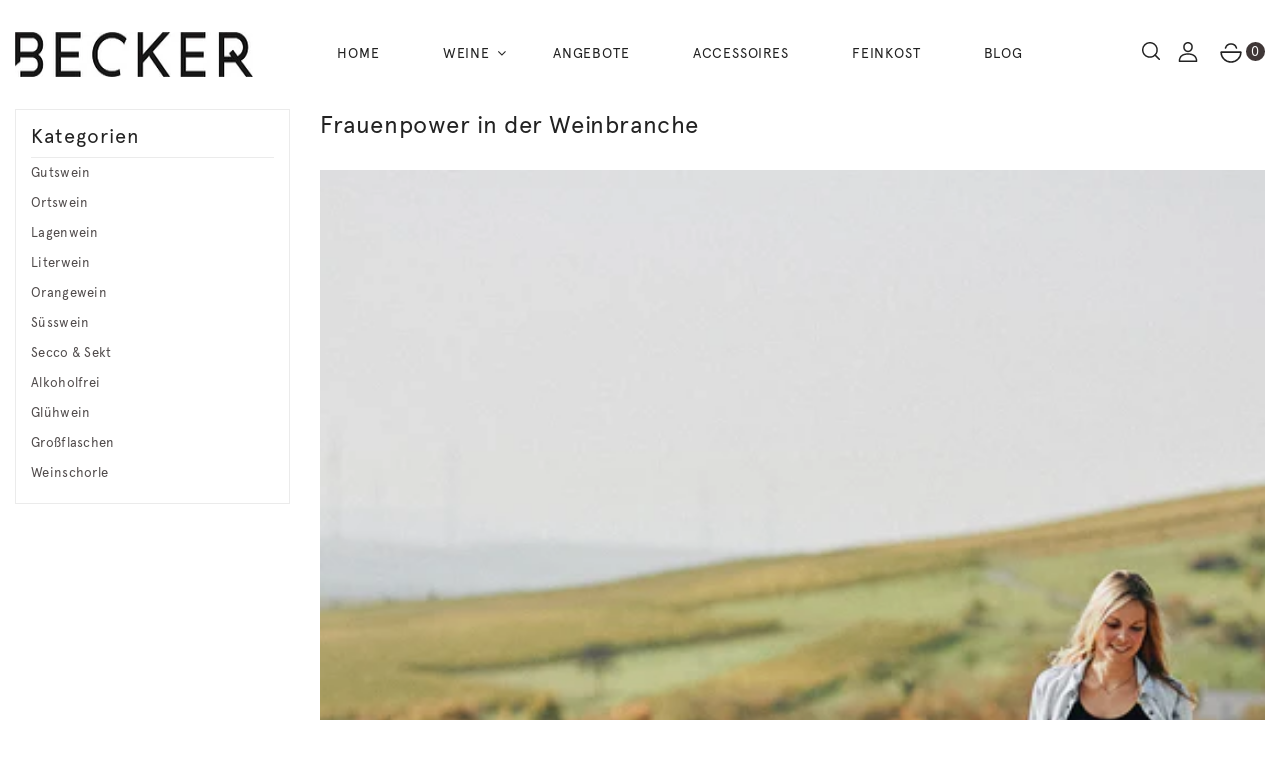

--- FILE ---
content_type: text/html; charset=utf-8
request_url: https://shop.weingut-becker.com/en/blogs/news/frauenpower-in-der-weinbranche
body_size: 36786
content:
<!doctype html>
<html class="no-js" lang="en">
   <head>
      <meta charset="utf-8">
      <meta http-equiv="X-UA-Compatible" content="IE=edge">
      <meta name="viewport" content="width=device-width,initial-scale=1">
      <meta name="theme-color" content="">
      <link rel="canonical" href="https://shop.weingut-becker.com/en/blogs/news/frauenpower-in-der-weinbranche">
      <link rel="preconnect" href="https://cdn.shopify.com" crossorigin>
      <link rel="preconnect" href="https://fonts.googleapis.com">
      <link rel="preconnect" href="https://fonts.googleapis.com">
      <link rel="preconnect" href="https://fonts.gstatic.com" crossorigin>
      <link href="https://fonts.googleapis.com/css2?family=Asul:wght@400;700&display=swap" rel="stylesheet">
      <link href="https://fonts.googleapis.com/css2?family=Open+Sans:wght@300;400;500;600;700&display=swap" rel="stylesheet"><link rel="preconnect" href="https://fonts.shopifycdn.com" crossorigin><title>Weingut Becker</title>
      
      <meta name="description" content="GIRLBOSS Frauenpower in der Weinbranche Wein – Weiblich – WinzerIn Frauen im Handwerk? Warum nicht! Wenn eine Winzerfamilie früher „nur“ Töchter zur Welt gebracht hat, war es meist das Aus für den Betrieb. Oder die Tochter/die Töchter mussten den passenden Mann heiraten, welcher den Betrieb übernommen oder mit Ihr/Ihne">
      
<link rel="shortcut icon" href="//shop.weingut-becker.com/cdn/shop/files/siegel_sb_sw_32x32.jpg?v=1674396733" type="image/png">

<meta property="og:site_name" content="Weingut Becker">
<meta property="og:url" content="https://shop.weingut-becker.com/en/blogs/news/frauenpower-in-der-weinbranche">
<meta property="og:title" content="Frauenpower in der Weinbranche">
<meta property="og:type" content="article">
<meta property="og:description" content="GIRLBOSS Frauenpower in der Weinbranche Wein – Weiblich – WinzerIn Frauen im Handwerk? Warum nicht! Wenn eine Winzerfamilie früher „nur“ Töchter zur Welt gebracht hat, war es meist das Aus für den Betrieb. Oder die Tochter/die Töchter mussten den passenden Mann heiraten, welcher den Betrieb übernommen oder mit Ihr/Ihne"><meta property="og:image" content="http://shop.weingut-becker.com/cdn/shop/articles/Sabrina_Becker_-_peterbender_0033.jpg?v=1679420259">
  <meta property="og:image:secure_url" content="https://shop.weingut-becker.com/cdn/shop/articles/Sabrina_Becker_-_peterbender_0033.jpg?v=1679420259">
  <meta property="og:image:width" content="2000">
  <meta property="og:image:height" content="1333"><meta name="twitter:card" content="summary_large_image">
<meta name="twitter:title" content="Frauenpower in der Weinbranche">
<meta name="twitter:description" content="GIRLBOSS Frauenpower in der Weinbranche Wein – Weiblich – WinzerIn Frauen im Handwerk? Warum nicht! Wenn eine Winzerfamilie früher „nur“ Töchter zur Welt gebracht hat, war es meist das Aus für den Betrieb. Oder die Tochter/die Töchter mussten den passenden Mann heiraten, welcher den Betrieb übernommen oder mit Ihr/Ihne">

      <link href="//shop.weingut-becker.com/cdn/shop/t/4/assets/owl.carousel.css?v=55587807048674353321674681116" rel="stylesheet" type="text/css" media="all" /> 
      <link href="//shop.weingut-becker.com/cdn/shop/t/4/assets/owl.theme.css?v=4640621573433376151674681116" rel="stylesheet" type="text/css" media="all" />
     
      <link rel="stylesheet" href="//shop.weingut-becker.com/cdn/shop/t/4/assets/component-price.css?v=147258549828159389271674681114" media="print" onload="this.media='all'">
     <link rel="stylesheet" href="//shop.weingut-becker.com/cdn/shop/t/4/assets/component-cart-notification.css?v=54000618924989840001674681113" media="print" onload="this.media='all'">
     <noscript><link href="//shop.weingut-becker.com/cdn/shop/t/4/assets/component-cart-notification.css?v=54000618924989840001674681113" rel="stylesheet" type="text/css" media="all" /></noscript>
      <link href="//shop.weingut-becker.com/cdn/shop/t/4/assets/cm-app-styles.css?v=137196939446544522181674681112" rel="stylesheet" type="text/css" media="all" /> <!-- Customer Meta styles, tested on Debut theme -->
      <script src="//shop.weingut-becker.com/cdn/shop/t/4/assets/product-form.js?v=67332010904971646981674681117" defer="defer"></script>
      <script src="//shop.weingut-becker.com/cdn/shop/t/4/assets/global.js?v=122400261648922914071674681115" defer="defer"></script>
      <script src="//shop.weingut-becker.com/cdn/shop/t/4/assets/owl.carousel.min.js?v=114319823024521139561674681116" defer="defer"></script>
      <script src="//shop.weingut-becker.com/cdn/shop/t/4/assets/cart-notification.js?v=138783175123876376191674681112" defer="defer"></script>
      <script src="//shop.weingut-becker.com/cdn/shop/t/4/assets/cm-app.min.js?v=61922904883761119711674681112" defer="defer"></script><!-- Customer Meta Javascript code -->
      <script src="//ajax.googleapis.com/ajax/libs/jquery/3.6.0/jquery.min.js" type="text/javascript"></script>
      <script src="//ajax.googleapis.com/ajax/libs/jqueryui/1.8.18/jquery-ui.min.js" type="text/javascript"></script>
      <script src="//code.jquery.com/jquery-latest.min.js" type="text/javascript"></script>
      <link href="//cdnjs.cloudflare.com/ajax/libs/font-awesome/4.7.0/css/font-awesome.min.css" rel="stylesheet" type="text/css" media="all" />
      <script src="//cdnjs.cloudflare.com/ajax/libs/fancybox/2.1.5/jquery.fancybox.min.js" type="text/javascript"></script>
      <link href="//cdnjs.cloudflare.com/ajax/libs/fancybox/2.1.5/jquery.fancybox.min.css" rel="stylesheet" type="text/css" media="all" />
      <link href="//cdn.jsdelivr.net/npm/slick-carousel@1.8.1/slick/slick.css" rel="stylesheet" type="text/css" media="all" />
      <link href="//shop.weingut-becker.com/cdn/shop/t/4/assets/quickview.css?v=171477254588247683081674681117" rel="stylesheet" type="text/css" media="all" /> 
      <script src="//cdn.jsdelivr.net/npm/slick-carousel@1.8.1/slick/slick.min.js" type="text/javascript"></script>
      <script src="//shop.weingut-becker.com/cdn/shop/t/4/assets/quickview.js?v=126841371354728717331674681117" type="text/javascript"></script>
      <script>
      
       var content = "\u003cdiv class=\"images-column\"\u003e\n\u003cdiv class=\"qv-product-images\"\u003e\u003c\/div\u003e\n\u003cdiv class=\"qv-product-images-variant\"\u003e\u003c\/div\u003e\n\u003c\/div\u003e\n\u003cdiv class=\"qv-content\"\u003e\n   \u003cdiv class=\"holder\"\u003e\n      \u003ch1 class=\"qv-product-title\"\u003e\u003c\/h1\u003e     \n      \u003cdiv class=\"qv-price\"\u003e\n         \u003cdiv class=\"price-current\"\u003e\n            \u003cdiv class=\"price-currency\"\u003e€\u003c\/div\u003e\n            \u003cdiv class=\"qv-product-price\"\u003e\u003c\/div\u003e\n         \u003c\/div\u003e\n         \u003cdiv class=\"original-price\"\u003e\n            \u003cdiv class=\"price-currency\"\u003e€\u003c\/div\u003e\n            \u003cdiv class=\"qv-product-original-price\"\u003e\u003c\/div\u003e\n         \u003c\/div\u003e\n      \u003c\/div\u003e\n      \u003cdiv class=\"qv-info\"\u003e\n         \u003cdiv class=\"qv-product-type-title\"\u003e\n            \u003cspan class=\"product-type\"\u003eType\u003c\/span\u003e:\n            \u003cspan class=\"qv-product-type\"\u003e\u003c\/span\u003e\n         \u003c\/div\u003e\n         \u003cdiv class=\"qv-view-vendor-title\"\u003e\n            \u003cspan class=\"product-vendor_name\"\u003evendor\u003c\/span\u003e:\n            \u003cspan class=\"qv-view-vendor\"\u003e\u003c\/span\u003e\n         \u003c\/div\u003e\n         \u003cdiv class=\"qv-sku\"\u003e\n            \u003cspan class=\"sku-name\"\u003eSku\u003c\/span\u003e:\n            \u003cspan class=\"qv-view-sku\"\u003e\u003c\/span\u003e\n         \u003c\/div\u003e\n      \u003c\/div\u003e\n      \u003cdiv class=\"qv-add-to-cart\"\u003e\n         \u003cdiv class=\"qv-product-options\"\u003e\u003c\/div\u003e\n         \u003cdiv class=\"quantity-qv\"\u003e\n            \u003cspan\u003eQuantity\u003c\/span\u003e\n            \u003cinput type=\"number\" class=\"qv-quantity\" value=\"1\" min=\"1\"\u003e\n         \u003c\/div\u003e\n         \u003cinput type=\"submit\" class=\"qv-add-button button\" value=\"Add to cart\"\u003e\n      \u003c\/div\u003e\n      \u003ca class=\"view-product\" href=\"\"\u003e\u003cspan\u003eView Full Product Details\u003c\/span\u003e\u003c\/a\u003e\n   \u003c\/div\u003e\n\u003c\/div\u003e\n\n";
     </script>  
     <!-- Customer Meta styles, tested on Debut theme -->
<link href="//shop.weingut-becker.com/cdn/shop/t/4/assets/cm-app-styles.css?v=137196939446544522181674681112" rel="stylesheet" type="text/css" media="all" />

<!-- Shopify API, remove it if your theme already included Shopify Ajax API -->
<!-- more info @ https://help.shopify.com/en/themes/development/getting-started/using-ajax-api -->
<script src="//shop.weingut-becker.com/cdn/shopifycloud/storefront/assets/themes_support/api.jquery-7ab1a3a4.js" type="text/javascript"></script>

<script>
    function addStrings() {
        var cmGeneralStrings = {

            wishlist: {
                count: "({{ count }})"
            },
            compare: {
                count: "({{ count }})"
            },
            confirm_transfer_data: {
                info:  "{{ namespace }}: {{ count }} {{ name }}",
                name_plural: "products",
                name_single: "product"
            }

        };

        window.theme = window.theme || {};
        window.theme.strings = window.theme.strings || {};
        window.theme.strings.general = window.theme.strings.general || {};

        window.theme.strings.general.popups = cmGeneralStrings;

    }


    function addCustomer() {

        window.theme = window.theme || {};
            window.theme.customer = false;

    }

    addStrings();
    addCustomer();

</script>
      <script>window.performance && window.performance.mark && window.performance.mark('shopify.content_for_header.start');</script><meta name="facebook-domain-verification" content="qbn639vuhjhbifpxhd31rdu7ioicp4">
<meta id="shopify-digital-wallet" name="shopify-digital-wallet" content="/55190487216/digital_wallets/dialog">
<meta name="shopify-checkout-api-token" content="09976fb8f54dc54a33129d071ada5c8f">
<meta id="in-context-paypal-metadata" data-shop-id="55190487216" data-venmo-supported="false" data-environment="production" data-locale="en_US" data-paypal-v4="true" data-currency="EUR">
<link rel="alternate" type="application/atom+xml" title="Feed" href="/en/blogs/news.atom" />
<link rel="alternate" hreflang="x-default" href="https://shop.weingut-becker.com/blogs/news/frauenpower-in-der-weinbranche">
<link rel="alternate" hreflang="de" href="https://shop.weingut-becker.com/blogs/news/frauenpower-in-der-weinbranche">
<link rel="alternate" hreflang="en" href="https://shop.weingut-becker.com/en/blogs/news/frauenpower-in-der-weinbranche">
<script async="async" src="/checkouts/internal/preloads.js?locale=en-DE"></script>
<link rel="preconnect" href="https://shop.app" crossorigin="anonymous">
<script async="async" src="https://shop.app/checkouts/internal/preloads.js?locale=en-DE&shop_id=55190487216" crossorigin="anonymous"></script>
<script id="apple-pay-shop-capabilities" type="application/json">{"shopId":55190487216,"countryCode":"DE","currencyCode":"EUR","merchantCapabilities":["supports3DS"],"merchantId":"gid:\/\/shopify\/Shop\/55190487216","merchantName":"Weingut Becker","requiredBillingContactFields":["postalAddress","email"],"requiredShippingContactFields":["postalAddress","email"],"shippingType":"shipping","supportedNetworks":["visa","maestro","masterCard"],"total":{"type":"pending","label":"Weingut Becker","amount":"1.00"},"shopifyPaymentsEnabled":true,"supportsSubscriptions":true}</script>
<script id="shopify-features" type="application/json">{"accessToken":"09976fb8f54dc54a33129d071ada5c8f","betas":["rich-media-storefront-analytics"],"domain":"shop.weingut-becker.com","predictiveSearch":true,"shopId":55190487216,"locale":"en"}</script>
<script>var Shopify = Shopify || {};
Shopify.shop = "weingut-becker.myshopify.com";
Shopify.locale = "en";
Shopify.currency = {"active":"EUR","rate":"1.0"};
Shopify.country = "DE";
Shopify.theme = {"name":"Weinshop","id":132370825392,"schema_name":"winery-installer","schema_version":"1.0.0","theme_store_id":null,"role":"main"};
Shopify.theme.handle = "null";
Shopify.theme.style = {"id":null,"handle":null};
Shopify.cdnHost = "shop.weingut-becker.com/cdn";
Shopify.routes = Shopify.routes || {};
Shopify.routes.root = "/en/";</script>
<script type="module">!function(o){(o.Shopify=o.Shopify||{}).modules=!0}(window);</script>
<script>!function(o){function n(){var o=[];function n(){o.push(Array.prototype.slice.apply(arguments))}return n.q=o,n}var t=o.Shopify=o.Shopify||{};t.loadFeatures=n(),t.autoloadFeatures=n()}(window);</script>
<script>
  window.ShopifyPay = window.ShopifyPay || {};
  window.ShopifyPay.apiHost = "shop.app\/pay";
  window.ShopifyPay.redirectState = null;
</script>
<script id="shop-js-analytics" type="application/json">{"pageType":"article"}</script>
<script defer="defer" async type="module" src="//shop.weingut-becker.com/cdn/shopifycloud/shop-js/modules/v2/client.init-shop-cart-sync_BN7fPSNr.en.esm.js"></script>
<script defer="defer" async type="module" src="//shop.weingut-becker.com/cdn/shopifycloud/shop-js/modules/v2/chunk.common_Cbph3Kss.esm.js"></script>
<script defer="defer" async type="module" src="//shop.weingut-becker.com/cdn/shopifycloud/shop-js/modules/v2/chunk.modal_DKumMAJ1.esm.js"></script>
<script type="module">
  await import("//shop.weingut-becker.com/cdn/shopifycloud/shop-js/modules/v2/client.init-shop-cart-sync_BN7fPSNr.en.esm.js");
await import("//shop.weingut-becker.com/cdn/shopifycloud/shop-js/modules/v2/chunk.common_Cbph3Kss.esm.js");
await import("//shop.weingut-becker.com/cdn/shopifycloud/shop-js/modules/v2/chunk.modal_DKumMAJ1.esm.js");

  window.Shopify.SignInWithShop?.initShopCartSync?.({"fedCMEnabled":true,"windoidEnabled":true});

</script>
<script>
  window.Shopify = window.Shopify || {};
  if (!window.Shopify.featureAssets) window.Shopify.featureAssets = {};
  window.Shopify.featureAssets['shop-js'] = {"shop-cart-sync":["modules/v2/client.shop-cart-sync_CJVUk8Jm.en.esm.js","modules/v2/chunk.common_Cbph3Kss.esm.js","modules/v2/chunk.modal_DKumMAJ1.esm.js"],"init-fed-cm":["modules/v2/client.init-fed-cm_7Fvt41F4.en.esm.js","modules/v2/chunk.common_Cbph3Kss.esm.js","modules/v2/chunk.modal_DKumMAJ1.esm.js"],"init-shop-email-lookup-coordinator":["modules/v2/client.init-shop-email-lookup-coordinator_Cc088_bR.en.esm.js","modules/v2/chunk.common_Cbph3Kss.esm.js","modules/v2/chunk.modal_DKumMAJ1.esm.js"],"init-windoid":["modules/v2/client.init-windoid_hPopwJRj.en.esm.js","modules/v2/chunk.common_Cbph3Kss.esm.js","modules/v2/chunk.modal_DKumMAJ1.esm.js"],"shop-button":["modules/v2/client.shop-button_B0jaPSNF.en.esm.js","modules/v2/chunk.common_Cbph3Kss.esm.js","modules/v2/chunk.modal_DKumMAJ1.esm.js"],"shop-cash-offers":["modules/v2/client.shop-cash-offers_DPIskqss.en.esm.js","modules/v2/chunk.common_Cbph3Kss.esm.js","modules/v2/chunk.modal_DKumMAJ1.esm.js"],"shop-toast-manager":["modules/v2/client.shop-toast-manager_CK7RT69O.en.esm.js","modules/v2/chunk.common_Cbph3Kss.esm.js","modules/v2/chunk.modal_DKumMAJ1.esm.js"],"init-shop-cart-sync":["modules/v2/client.init-shop-cart-sync_BN7fPSNr.en.esm.js","modules/v2/chunk.common_Cbph3Kss.esm.js","modules/v2/chunk.modal_DKumMAJ1.esm.js"],"init-customer-accounts-sign-up":["modules/v2/client.init-customer-accounts-sign-up_CfPf4CXf.en.esm.js","modules/v2/client.shop-login-button_DeIztwXF.en.esm.js","modules/v2/chunk.common_Cbph3Kss.esm.js","modules/v2/chunk.modal_DKumMAJ1.esm.js"],"pay-button":["modules/v2/client.pay-button_CgIwFSYN.en.esm.js","modules/v2/chunk.common_Cbph3Kss.esm.js","modules/v2/chunk.modal_DKumMAJ1.esm.js"],"init-customer-accounts":["modules/v2/client.init-customer-accounts_DQ3x16JI.en.esm.js","modules/v2/client.shop-login-button_DeIztwXF.en.esm.js","modules/v2/chunk.common_Cbph3Kss.esm.js","modules/v2/chunk.modal_DKumMAJ1.esm.js"],"avatar":["modules/v2/client.avatar_BTnouDA3.en.esm.js"],"init-shop-for-new-customer-accounts":["modules/v2/client.init-shop-for-new-customer-accounts_CsZy_esa.en.esm.js","modules/v2/client.shop-login-button_DeIztwXF.en.esm.js","modules/v2/chunk.common_Cbph3Kss.esm.js","modules/v2/chunk.modal_DKumMAJ1.esm.js"],"shop-follow-button":["modules/v2/client.shop-follow-button_BRMJjgGd.en.esm.js","modules/v2/chunk.common_Cbph3Kss.esm.js","modules/v2/chunk.modal_DKumMAJ1.esm.js"],"checkout-modal":["modules/v2/client.checkout-modal_B9Drz_yf.en.esm.js","modules/v2/chunk.common_Cbph3Kss.esm.js","modules/v2/chunk.modal_DKumMAJ1.esm.js"],"shop-login-button":["modules/v2/client.shop-login-button_DeIztwXF.en.esm.js","modules/v2/chunk.common_Cbph3Kss.esm.js","modules/v2/chunk.modal_DKumMAJ1.esm.js"],"lead-capture":["modules/v2/client.lead-capture_DXYzFM3R.en.esm.js","modules/v2/chunk.common_Cbph3Kss.esm.js","modules/v2/chunk.modal_DKumMAJ1.esm.js"],"shop-login":["modules/v2/client.shop-login_CA5pJqmO.en.esm.js","modules/v2/chunk.common_Cbph3Kss.esm.js","modules/v2/chunk.modal_DKumMAJ1.esm.js"],"payment-terms":["modules/v2/client.payment-terms_BxzfvcZJ.en.esm.js","modules/v2/chunk.common_Cbph3Kss.esm.js","modules/v2/chunk.modal_DKumMAJ1.esm.js"]};
</script>
<script id="__st">var __st={"a":55190487216,"offset":3600,"reqid":"1cace5c5-343d-44b8-afcd-cf30bbfe1d0e-1769985666","pageurl":"shop.weingut-becker.com\/en\/blogs\/news\/frauenpower-in-der-weinbranche","s":"articles-580845961392","u":"97e618c660e8","p":"article","rtyp":"article","rid":580845961392};</script>
<script>window.ShopifyPaypalV4VisibilityTracking = true;</script>
<script id="captcha-bootstrap">!function(){'use strict';const t='contact',e='account',n='new_comment',o=[[t,t],['blogs',n],['comments',n],[t,'customer']],c=[[e,'customer_login'],[e,'guest_login'],[e,'recover_customer_password'],[e,'create_customer']],r=t=>t.map((([t,e])=>`form[action*='/${t}']:not([data-nocaptcha='true']) input[name='form_type'][value='${e}']`)).join(','),a=t=>()=>t?[...document.querySelectorAll(t)].map((t=>t.form)):[];function s(){const t=[...o],e=r(t);return a(e)}const i='password',u='form_key',d=['recaptcha-v3-token','g-recaptcha-response','h-captcha-response',i],f=()=>{try{return window.sessionStorage}catch{return}},m='__shopify_v',_=t=>t.elements[u];function p(t,e,n=!1){try{const o=window.sessionStorage,c=JSON.parse(o.getItem(e)),{data:r}=function(t){const{data:e,action:n}=t;return t[m]||n?{data:e,action:n}:{data:t,action:n}}(c);for(const[e,n]of Object.entries(r))t.elements[e]&&(t.elements[e].value=n);n&&o.removeItem(e)}catch(o){console.error('form repopulation failed',{error:o})}}const l='form_type',E='cptcha';function T(t){t.dataset[E]=!0}const w=window,h=w.document,L='Shopify',v='ce_forms',y='captcha';let A=!1;((t,e)=>{const n=(g='f06e6c50-85a8-45c8-87d0-21a2b65856fe',I='https://cdn.shopify.com/shopifycloud/storefront-forms-hcaptcha/ce_storefront_forms_captcha_hcaptcha.v1.5.2.iife.js',D={infoText:'Protected by hCaptcha',privacyText:'Privacy',termsText:'Terms'},(t,e,n)=>{const o=w[L][v],c=o.bindForm;if(c)return c(t,g,e,D).then(n);var r;o.q.push([[t,g,e,D],n]),r=I,A||(h.body.append(Object.assign(h.createElement('script'),{id:'captcha-provider',async:!0,src:r})),A=!0)});var g,I,D;w[L]=w[L]||{},w[L][v]=w[L][v]||{},w[L][v].q=[],w[L][y]=w[L][y]||{},w[L][y].protect=function(t,e){n(t,void 0,e),T(t)},Object.freeze(w[L][y]),function(t,e,n,w,h,L){const[v,y,A,g]=function(t,e,n){const i=e?o:[],u=t?c:[],d=[...i,...u],f=r(d),m=r(i),_=r(d.filter((([t,e])=>n.includes(e))));return[a(f),a(m),a(_),s()]}(w,h,L),I=t=>{const e=t.target;return e instanceof HTMLFormElement?e:e&&e.form},D=t=>v().includes(t);t.addEventListener('submit',(t=>{const e=I(t);if(!e)return;const n=D(e)&&!e.dataset.hcaptchaBound&&!e.dataset.recaptchaBound,o=_(e),c=g().includes(e)&&(!o||!o.value);(n||c)&&t.preventDefault(),c&&!n&&(function(t){try{if(!f())return;!function(t){const e=f();if(!e)return;const n=_(t);if(!n)return;const o=n.value;o&&e.removeItem(o)}(t);const e=Array.from(Array(32),(()=>Math.random().toString(36)[2])).join('');!function(t,e){_(t)||t.append(Object.assign(document.createElement('input'),{type:'hidden',name:u})),t.elements[u].value=e}(t,e),function(t,e){const n=f();if(!n)return;const o=[...t.querySelectorAll(`input[type='${i}']`)].map((({name:t})=>t)),c=[...d,...o],r={};for(const[a,s]of new FormData(t).entries())c.includes(a)||(r[a]=s);n.setItem(e,JSON.stringify({[m]:1,action:t.action,data:r}))}(t,e)}catch(e){console.error('failed to persist form',e)}}(e),e.submit())}));const S=(t,e)=>{t&&!t.dataset[E]&&(n(t,e.some((e=>e===t))),T(t))};for(const o of['focusin','change'])t.addEventListener(o,(t=>{const e=I(t);D(e)&&S(e,y())}));const B=e.get('form_key'),M=e.get(l),P=B&&M;t.addEventListener('DOMContentLoaded',(()=>{const t=y();if(P)for(const e of t)e.elements[l].value===M&&p(e,B);[...new Set([...A(),...v().filter((t=>'true'===t.dataset.shopifyCaptcha))])].forEach((e=>S(e,t)))}))}(h,new URLSearchParams(w.location.search),n,t,e,['guest_login'])})(!0,!0)}();</script>
<script integrity="sha256-4kQ18oKyAcykRKYeNunJcIwy7WH5gtpwJnB7kiuLZ1E=" data-source-attribution="shopify.loadfeatures" defer="defer" src="//shop.weingut-becker.com/cdn/shopifycloud/storefront/assets/storefront/load_feature-a0a9edcb.js" crossorigin="anonymous"></script>
<script crossorigin="anonymous" defer="defer" src="//shop.weingut-becker.com/cdn/shopifycloud/storefront/assets/shopify_pay/storefront-65b4c6d7.js?v=20250812"></script>
<script data-source-attribution="shopify.dynamic_checkout.dynamic.init">var Shopify=Shopify||{};Shopify.PaymentButton=Shopify.PaymentButton||{isStorefrontPortableWallets:!0,init:function(){window.Shopify.PaymentButton.init=function(){};var t=document.createElement("script");t.src="https://shop.weingut-becker.com/cdn/shopifycloud/portable-wallets/latest/portable-wallets.en.js",t.type="module",document.head.appendChild(t)}};
</script>
<script data-source-attribution="shopify.dynamic_checkout.buyer_consent">
  function portableWalletsHideBuyerConsent(e){var t=document.getElementById("shopify-buyer-consent"),n=document.getElementById("shopify-subscription-policy-button");t&&n&&(t.classList.add("hidden"),t.setAttribute("aria-hidden","true"),n.removeEventListener("click",e))}function portableWalletsShowBuyerConsent(e){var t=document.getElementById("shopify-buyer-consent"),n=document.getElementById("shopify-subscription-policy-button");t&&n&&(t.classList.remove("hidden"),t.removeAttribute("aria-hidden"),n.addEventListener("click",e))}window.Shopify?.PaymentButton&&(window.Shopify.PaymentButton.hideBuyerConsent=portableWalletsHideBuyerConsent,window.Shopify.PaymentButton.showBuyerConsent=portableWalletsShowBuyerConsent);
</script>
<script data-source-attribution="shopify.dynamic_checkout.cart.bootstrap">document.addEventListener("DOMContentLoaded",(function(){function t(){return document.querySelector("shopify-accelerated-checkout-cart, shopify-accelerated-checkout")}if(t())Shopify.PaymentButton.init();else{new MutationObserver((function(e,n){t()&&(Shopify.PaymentButton.init(),n.disconnect())})).observe(document.body,{childList:!0,subtree:!0})}}));
</script>
<link id="shopify-accelerated-checkout-styles" rel="stylesheet" media="screen" href="https://shop.weingut-becker.com/cdn/shopifycloud/portable-wallets/latest/accelerated-checkout-backwards-compat.css" crossorigin="anonymous">
<style id="shopify-accelerated-checkout-cart">
        #shopify-buyer-consent {
  margin-top: 1em;
  display: inline-block;
  width: 100%;
}

#shopify-buyer-consent.hidden {
  display: none;
}

#shopify-subscription-policy-button {
  background: none;
  border: none;
  padding: 0;
  text-decoration: underline;
  font-size: inherit;
  cursor: pointer;
}

#shopify-subscription-policy-button::before {
  box-shadow: none;
}

      </style>
<script id="sections-script" data-sections="announcement-bar,header" defer="defer" src="//shop.weingut-becker.com/cdn/shop/t/4/compiled_assets/scripts.js?v=543"></script>
<script>window.performance && window.performance.mark && window.performance.mark('shopify.content_for_header.end');</script>

      <style data-shopify>
      @font-face {
  font-family: "Open Sans";
  font-weight: 400;
  font-style: normal;
  font-display: swap;
  src: url("//shop.weingut-becker.com/cdn/fonts/open_sans/opensans_n4.c32e4d4eca5273f6d4ee95ddf54b5bbb75fc9b61.woff2") format("woff2"),
       url("//shop.weingut-becker.com/cdn/fonts/open_sans/opensans_n4.5f3406f8d94162b37bfa232b486ac93ee892406d.woff") format("woff");
}

      @font-face {
  font-family: "Open Sans";
  font-weight: 700;
  font-style: normal;
  font-display: swap;
  src: url("//shop.weingut-becker.com/cdn/fonts/open_sans/opensans_n7.a9393be1574ea8606c68f4441806b2711d0d13e4.woff2") format("woff2"),
       url("//shop.weingut-becker.com/cdn/fonts/open_sans/opensans_n7.7b8af34a6ebf52beb1a4c1d8c73ad6910ec2e553.woff") format("woff");
}

      @font-face {
  font-family: "Open Sans";
  font-weight: 400;
  font-style: italic;
  font-display: swap;
  src: url("//shop.weingut-becker.com/cdn/fonts/open_sans/opensans_i4.6f1d45f7a46916cc95c694aab32ecbf7509cbf33.woff2") format("woff2"),
       url("//shop.weingut-becker.com/cdn/fonts/open_sans/opensans_i4.4efaa52d5a57aa9a57c1556cc2b7465d18839daa.woff") format("woff");
}

      @font-face {
  font-family: "Open Sans";
  font-weight: 700;
  font-style: italic;
  font-display: swap;
  src: url("//shop.weingut-becker.com/cdn/fonts/open_sans/opensans_i7.916ced2e2ce15f7fcd95d196601a15e7b89ee9a4.woff2") format("woff2"),
       url("//shop.weingut-becker.com/cdn/fonts/open_sans/opensans_i7.99a9cff8c86ea65461de497ade3d515a98f8b32a.woff") format("woff");
}

      @font-face {
  font-family: Asul;
  font-weight: 400;
  font-style: normal;
  font-display: swap;
  src: url("//shop.weingut-becker.com/cdn/fonts/asul/asul_n4.814c5323104eaec8052c156ea81d27e4cc2ecc89.woff2") format("woff2"),
       url("//shop.weingut-becker.com/cdn/fonts/asul/asul_n4.fad4580d0c2a0762bf2eec95df0ca1bba03e7345.woff") format("woff");
}

      :root {
      --font-body-family: "Open Sans", sans-serif;
      --font-body-style: normal;
      --font-body-weight: 400;
      --font-heading-family: Asul, serif;
      --font-heading-style: normal;
      --font-heading-weight: 400;
      --color-base-text: #504b4b;
      --color-base-text-rgb: 80, 75, 75;
      --color-base-background-1: #ffffff;
      --color-base-background-1-rgb: 255, 255, 255;
      --color-base-accent-1: #222222;
      --color-base-accent-1-rgb: 34, 34, 34;
      --color-base-accent-2: #ffffff;
      --color-base-accent-2-rgb: 255, 255, 255;
      --color-base-border: #ebebeb;
      --color-base-header-background: #ffffff;
      --color-base-button-text: #ffffff;
      --color-base-button-text-hover: #fff;
      --color-base-button-background: #3f3737;
      --color-base-button-background-hover: #222222;
      --color-base-text-opacity-10-percent: #eeeded;
      --color-base-text-opacity-20-percent: #dcdbdb;
      --color-base-text-opacity-55-percent: #9f9c9c;
      --color-base-text-opacity-85-percent: #6a6666;
      --color-base-accent-1-opacity-10-percent: #e9e9e9;
      --color-base-accent-2-opacity-10-percent: #ffffff;
      --color-rating-empty: #dadada;
      --color-rating-filled: #ffc30e;
      }
      *,
      *::before,
      *::after {
      box-sizing: inherit;
      }
      html {
      box-sizing: border-box;
      font-size: 62.5%;
      height: 100%;
      }
      body {
      display: grid;
      grid-template-rows: auto auto 1fr auto;
      grid-template-columns: 100%;
      min-height: 100%;
      margin: 0;
      font-size: 13px;
      letter-spacing: 0.3px;
      line-height: 22px;
      font-family: var(--font-body-family);
      font-style: var(--font-body-style);
      font-weight: var(--font-body-weight);
      color: var(--color-base-text);
      }
      </style>
      <link href="//shop.weingut-becker.com/cdn/shop/t/4/assets/base.css?v=146249444354372776181679976334" rel="stylesheet" type="text/css" media="all" />
<link rel="preload" as="font" href="//shop.weingut-becker.com/cdn/fonts/open_sans/opensans_n4.c32e4d4eca5273f6d4ee95ddf54b5bbb75fc9b61.woff2" type="font/woff2" crossorigin><link rel="preload" as="font" href="//shop.weingut-becker.com/cdn/fonts/asul/asul_n4.814c5323104eaec8052c156ea81d27e4cc2ecc89.woff2" type="font/woff2" crossorigin>
<link rel="stylesheet" href="//shop.weingut-becker.com/cdn/shop/t/4/assets/component-predictive-search.css?v=60089242488947903901674681114" media="print" onload="this.media='all'"><script>
         document.documentElement.className = document.documentElement.className.replace('no-js', 'js');
      </script>
   <link href="https://monorail-edge.shopifysvc.com" rel="dns-prefetch">
<script>(function(){if ("sendBeacon" in navigator && "performance" in window) {try {var session_token_from_headers = performance.getEntriesByType('navigation')[0].serverTiming.find(x => x.name == '_s').description;} catch {var session_token_from_headers = undefined;}var session_cookie_matches = document.cookie.match(/_shopify_s=([^;]*)/);var session_token_from_cookie = session_cookie_matches && session_cookie_matches.length === 2 ? session_cookie_matches[1] : "";var session_token = session_token_from_headers || session_token_from_cookie || "";function handle_abandonment_event(e) {var entries = performance.getEntries().filter(function(entry) {return /monorail-edge.shopifysvc.com/.test(entry.name);});if (!window.abandonment_tracked && entries.length === 0) {window.abandonment_tracked = true;var currentMs = Date.now();var navigation_start = performance.timing.navigationStart;var payload = {shop_id: 55190487216,url: window.location.href,navigation_start,duration: currentMs - navigation_start,session_token,page_type: "article"};window.navigator.sendBeacon("https://monorail-edge.shopifysvc.com/v1/produce", JSON.stringify({schema_id: "online_store_buyer_site_abandonment/1.1",payload: payload,metadata: {event_created_at_ms: currentMs,event_sent_at_ms: currentMs}}));}}window.addEventListener('pagehide', handle_abandonment_event);}}());</script>
<script id="web-pixels-manager-setup">(function e(e,d,r,n,o){if(void 0===o&&(o={}),!Boolean(null===(a=null===(i=window.Shopify)||void 0===i?void 0:i.analytics)||void 0===a?void 0:a.replayQueue)){var i,a;window.Shopify=window.Shopify||{};var t=window.Shopify;t.analytics=t.analytics||{};var s=t.analytics;s.replayQueue=[],s.publish=function(e,d,r){return s.replayQueue.push([e,d,r]),!0};try{self.performance.mark("wpm:start")}catch(e){}var l=function(){var e={modern:/Edge?\/(1{2}[4-9]|1[2-9]\d|[2-9]\d{2}|\d{4,})\.\d+(\.\d+|)|Firefox\/(1{2}[4-9]|1[2-9]\d|[2-9]\d{2}|\d{4,})\.\d+(\.\d+|)|Chrom(ium|e)\/(9{2}|\d{3,})\.\d+(\.\d+|)|(Maci|X1{2}).+ Version\/(15\.\d+|(1[6-9]|[2-9]\d|\d{3,})\.\d+)([,.]\d+|)( \(\w+\)|)( Mobile\/\w+|) Safari\/|Chrome.+OPR\/(9{2}|\d{3,})\.\d+\.\d+|(CPU[ +]OS|iPhone[ +]OS|CPU[ +]iPhone|CPU IPhone OS|CPU iPad OS)[ +]+(15[._]\d+|(1[6-9]|[2-9]\d|\d{3,})[._]\d+)([._]\d+|)|Android:?[ /-](13[3-9]|1[4-9]\d|[2-9]\d{2}|\d{4,})(\.\d+|)(\.\d+|)|Android.+Firefox\/(13[5-9]|1[4-9]\d|[2-9]\d{2}|\d{4,})\.\d+(\.\d+|)|Android.+Chrom(ium|e)\/(13[3-9]|1[4-9]\d|[2-9]\d{2}|\d{4,})\.\d+(\.\d+|)|SamsungBrowser\/([2-9]\d|\d{3,})\.\d+/,legacy:/Edge?\/(1[6-9]|[2-9]\d|\d{3,})\.\d+(\.\d+|)|Firefox\/(5[4-9]|[6-9]\d|\d{3,})\.\d+(\.\d+|)|Chrom(ium|e)\/(5[1-9]|[6-9]\d|\d{3,})\.\d+(\.\d+|)([\d.]+$|.*Safari\/(?![\d.]+ Edge\/[\d.]+$))|(Maci|X1{2}).+ Version\/(10\.\d+|(1[1-9]|[2-9]\d|\d{3,})\.\d+)([,.]\d+|)( \(\w+\)|)( Mobile\/\w+|) Safari\/|Chrome.+OPR\/(3[89]|[4-9]\d|\d{3,})\.\d+\.\d+|(CPU[ +]OS|iPhone[ +]OS|CPU[ +]iPhone|CPU IPhone OS|CPU iPad OS)[ +]+(10[._]\d+|(1[1-9]|[2-9]\d|\d{3,})[._]\d+)([._]\d+|)|Android:?[ /-](13[3-9]|1[4-9]\d|[2-9]\d{2}|\d{4,})(\.\d+|)(\.\d+|)|Mobile Safari.+OPR\/([89]\d|\d{3,})\.\d+\.\d+|Android.+Firefox\/(13[5-9]|1[4-9]\d|[2-9]\d{2}|\d{4,})\.\d+(\.\d+|)|Android.+Chrom(ium|e)\/(13[3-9]|1[4-9]\d|[2-9]\d{2}|\d{4,})\.\d+(\.\d+|)|Android.+(UC? ?Browser|UCWEB|U3)[ /]?(15\.([5-9]|\d{2,})|(1[6-9]|[2-9]\d|\d{3,})\.\d+)\.\d+|SamsungBrowser\/(5\.\d+|([6-9]|\d{2,})\.\d+)|Android.+MQ{2}Browser\/(14(\.(9|\d{2,})|)|(1[5-9]|[2-9]\d|\d{3,})(\.\d+|))(\.\d+|)|K[Aa][Ii]OS\/(3\.\d+|([4-9]|\d{2,})\.\d+)(\.\d+|)/},d=e.modern,r=e.legacy,n=navigator.userAgent;return n.match(d)?"modern":n.match(r)?"legacy":"unknown"}(),u="modern"===l?"modern":"legacy",c=(null!=n?n:{modern:"",legacy:""})[u],f=function(e){return[e.baseUrl,"/wpm","/b",e.hashVersion,"modern"===e.buildTarget?"m":"l",".js"].join("")}({baseUrl:d,hashVersion:r,buildTarget:u}),m=function(e){var d=e.version,r=e.bundleTarget,n=e.surface,o=e.pageUrl,i=e.monorailEndpoint;return{emit:function(e){var a=e.status,t=e.errorMsg,s=(new Date).getTime(),l=JSON.stringify({metadata:{event_sent_at_ms:s},events:[{schema_id:"web_pixels_manager_load/3.1",payload:{version:d,bundle_target:r,page_url:o,status:a,surface:n,error_msg:t},metadata:{event_created_at_ms:s}}]});if(!i)return console&&console.warn&&console.warn("[Web Pixels Manager] No Monorail endpoint provided, skipping logging."),!1;try{return self.navigator.sendBeacon.bind(self.navigator)(i,l)}catch(e){}var u=new XMLHttpRequest;try{return u.open("POST",i,!0),u.setRequestHeader("Content-Type","text/plain"),u.send(l),!0}catch(e){return console&&console.warn&&console.warn("[Web Pixels Manager] Got an unhandled error while logging to Monorail."),!1}}}}({version:r,bundleTarget:l,surface:e.surface,pageUrl:self.location.href,monorailEndpoint:e.monorailEndpoint});try{o.browserTarget=l,function(e){var d=e.src,r=e.async,n=void 0===r||r,o=e.onload,i=e.onerror,a=e.sri,t=e.scriptDataAttributes,s=void 0===t?{}:t,l=document.createElement("script"),u=document.querySelector("head"),c=document.querySelector("body");if(l.async=n,l.src=d,a&&(l.integrity=a,l.crossOrigin="anonymous"),s)for(var f in s)if(Object.prototype.hasOwnProperty.call(s,f))try{l.dataset[f]=s[f]}catch(e){}if(o&&l.addEventListener("load",o),i&&l.addEventListener("error",i),u)u.appendChild(l);else{if(!c)throw new Error("Did not find a head or body element to append the script");c.appendChild(l)}}({src:f,async:!0,onload:function(){if(!function(){var e,d;return Boolean(null===(d=null===(e=window.Shopify)||void 0===e?void 0:e.analytics)||void 0===d?void 0:d.initialized)}()){var d=window.webPixelsManager.init(e)||void 0;if(d){var r=window.Shopify.analytics;r.replayQueue.forEach((function(e){var r=e[0],n=e[1],o=e[2];d.publishCustomEvent(r,n,o)})),r.replayQueue=[],r.publish=d.publishCustomEvent,r.visitor=d.visitor,r.initialized=!0}}},onerror:function(){return m.emit({status:"failed",errorMsg:"".concat(f," has failed to load")})},sri:function(e){var d=/^sha384-[A-Za-z0-9+/=]+$/;return"string"==typeof e&&d.test(e)}(c)?c:"",scriptDataAttributes:o}),m.emit({status:"loading"})}catch(e){m.emit({status:"failed",errorMsg:(null==e?void 0:e.message)||"Unknown error"})}}})({shopId: 55190487216,storefrontBaseUrl: "https://shop.weingut-becker.com",extensionsBaseUrl: "https://extensions.shopifycdn.com/cdn/shopifycloud/web-pixels-manager",monorailEndpoint: "https://monorail-edge.shopifysvc.com/unstable/produce_batch",surface: "storefront-renderer",enabledBetaFlags: ["2dca8a86"],webPixelsConfigList: [{"id":"421986638","configuration":"{\"pixel_id\":\"171371409060783\",\"pixel_type\":\"facebook_pixel\",\"metaapp_system_user_token\":\"-\"}","eventPayloadVersion":"v1","runtimeContext":"OPEN","scriptVersion":"ca16bc87fe92b6042fbaa3acc2fbdaa6","type":"APP","apiClientId":2329312,"privacyPurposes":["ANALYTICS","MARKETING","SALE_OF_DATA"],"dataSharingAdjustments":{"protectedCustomerApprovalScopes":["read_customer_address","read_customer_email","read_customer_name","read_customer_personal_data","read_customer_phone"]}},{"id":"shopify-app-pixel","configuration":"{}","eventPayloadVersion":"v1","runtimeContext":"STRICT","scriptVersion":"0450","apiClientId":"shopify-pixel","type":"APP","privacyPurposes":["ANALYTICS","MARKETING"]},{"id":"shopify-custom-pixel","eventPayloadVersion":"v1","runtimeContext":"LAX","scriptVersion":"0450","apiClientId":"shopify-pixel","type":"CUSTOM","privacyPurposes":["ANALYTICS","MARKETING"]}],isMerchantRequest: false,initData: {"shop":{"name":"Weingut Becker","paymentSettings":{"currencyCode":"EUR"},"myshopifyDomain":"weingut-becker.myshopify.com","countryCode":"DE","storefrontUrl":"https:\/\/shop.weingut-becker.com\/en"},"customer":null,"cart":null,"checkout":null,"productVariants":[],"purchasingCompany":null},},"https://shop.weingut-becker.com/cdn","1d2a099fw23dfb22ep557258f5m7a2edbae",{"modern":"","legacy":""},{"shopId":"55190487216","storefrontBaseUrl":"https:\/\/shop.weingut-becker.com","extensionBaseUrl":"https:\/\/extensions.shopifycdn.com\/cdn\/shopifycloud\/web-pixels-manager","surface":"storefront-renderer","enabledBetaFlags":"[\"2dca8a86\"]","isMerchantRequest":"false","hashVersion":"1d2a099fw23dfb22ep557258f5m7a2edbae","publish":"custom","events":"[[\"page_viewed\",{}]]"});</script><script>
  window.ShopifyAnalytics = window.ShopifyAnalytics || {};
  window.ShopifyAnalytics.meta = window.ShopifyAnalytics.meta || {};
  window.ShopifyAnalytics.meta.currency = 'EUR';
  var meta = {"page":{"pageType":"article","resourceType":"article","resourceId":580845961392,"requestId":"1cace5c5-343d-44b8-afcd-cf30bbfe1d0e-1769985666"}};
  for (var attr in meta) {
    window.ShopifyAnalytics.meta[attr] = meta[attr];
  }
</script>
<script class="analytics">
  (function () {
    var customDocumentWrite = function(content) {
      var jquery = null;

      if (window.jQuery) {
        jquery = window.jQuery;
      } else if (window.Checkout && window.Checkout.$) {
        jquery = window.Checkout.$;
      }

      if (jquery) {
        jquery('body').append(content);
      }
    };

    var hasLoggedConversion = function(token) {
      if (token) {
        return document.cookie.indexOf('loggedConversion=' + token) !== -1;
      }
      return false;
    }

    var setCookieIfConversion = function(token) {
      if (token) {
        var twoMonthsFromNow = new Date(Date.now());
        twoMonthsFromNow.setMonth(twoMonthsFromNow.getMonth() + 2);

        document.cookie = 'loggedConversion=' + token + '; expires=' + twoMonthsFromNow;
      }
    }

    var trekkie = window.ShopifyAnalytics.lib = window.trekkie = window.trekkie || [];
    if (trekkie.integrations) {
      return;
    }
    trekkie.methods = [
      'identify',
      'page',
      'ready',
      'track',
      'trackForm',
      'trackLink'
    ];
    trekkie.factory = function(method) {
      return function() {
        var args = Array.prototype.slice.call(arguments);
        args.unshift(method);
        trekkie.push(args);
        return trekkie;
      };
    };
    for (var i = 0; i < trekkie.methods.length; i++) {
      var key = trekkie.methods[i];
      trekkie[key] = trekkie.factory(key);
    }
    trekkie.load = function(config) {
      trekkie.config = config || {};
      trekkie.config.initialDocumentCookie = document.cookie;
      var first = document.getElementsByTagName('script')[0];
      var script = document.createElement('script');
      script.type = 'text/javascript';
      script.onerror = function(e) {
        var scriptFallback = document.createElement('script');
        scriptFallback.type = 'text/javascript';
        scriptFallback.onerror = function(error) {
                var Monorail = {
      produce: function produce(monorailDomain, schemaId, payload) {
        var currentMs = new Date().getTime();
        var event = {
          schema_id: schemaId,
          payload: payload,
          metadata: {
            event_created_at_ms: currentMs,
            event_sent_at_ms: currentMs
          }
        };
        return Monorail.sendRequest("https://" + monorailDomain + "/v1/produce", JSON.stringify(event));
      },
      sendRequest: function sendRequest(endpointUrl, payload) {
        // Try the sendBeacon API
        if (window && window.navigator && typeof window.navigator.sendBeacon === 'function' && typeof window.Blob === 'function' && !Monorail.isIos12()) {
          var blobData = new window.Blob([payload], {
            type: 'text/plain'
          });

          if (window.navigator.sendBeacon(endpointUrl, blobData)) {
            return true;
          } // sendBeacon was not successful

        } // XHR beacon

        var xhr = new XMLHttpRequest();

        try {
          xhr.open('POST', endpointUrl);
          xhr.setRequestHeader('Content-Type', 'text/plain');
          xhr.send(payload);
        } catch (e) {
          console.log(e);
        }

        return false;
      },
      isIos12: function isIos12() {
        return window.navigator.userAgent.lastIndexOf('iPhone; CPU iPhone OS 12_') !== -1 || window.navigator.userAgent.lastIndexOf('iPad; CPU OS 12_') !== -1;
      }
    };
    Monorail.produce('monorail-edge.shopifysvc.com',
      'trekkie_storefront_load_errors/1.1',
      {shop_id: 55190487216,
      theme_id: 132370825392,
      app_name: "storefront",
      context_url: window.location.href,
      source_url: "//shop.weingut-becker.com/cdn/s/trekkie.storefront.c59ea00e0474b293ae6629561379568a2d7c4bba.min.js"});

        };
        scriptFallback.async = true;
        scriptFallback.src = '//shop.weingut-becker.com/cdn/s/trekkie.storefront.c59ea00e0474b293ae6629561379568a2d7c4bba.min.js';
        first.parentNode.insertBefore(scriptFallback, first);
      };
      script.async = true;
      script.src = '//shop.weingut-becker.com/cdn/s/trekkie.storefront.c59ea00e0474b293ae6629561379568a2d7c4bba.min.js';
      first.parentNode.insertBefore(script, first);
    };
    trekkie.load(
      {"Trekkie":{"appName":"storefront","development":false,"defaultAttributes":{"shopId":55190487216,"isMerchantRequest":null,"themeId":132370825392,"themeCityHash":"12085335664153760803","contentLanguage":"en","currency":"EUR","eventMetadataId":"5d7e4274-b248-4e9d-9dad-ba270552c780"},"isServerSideCookieWritingEnabled":true,"monorailRegion":"shop_domain","enabledBetaFlags":["65f19447","b5387b81"]},"Session Attribution":{},"S2S":{"facebookCapiEnabled":true,"source":"trekkie-storefront-renderer","apiClientId":580111}}
    );

    var loaded = false;
    trekkie.ready(function() {
      if (loaded) return;
      loaded = true;

      window.ShopifyAnalytics.lib = window.trekkie;

      var originalDocumentWrite = document.write;
      document.write = customDocumentWrite;
      try { window.ShopifyAnalytics.merchantGoogleAnalytics.call(this); } catch(error) {};
      document.write = originalDocumentWrite;

      window.ShopifyAnalytics.lib.page(null,{"pageType":"article","resourceType":"article","resourceId":580845961392,"requestId":"1cace5c5-343d-44b8-afcd-cf30bbfe1d0e-1769985666","shopifyEmitted":true});

      var match = window.location.pathname.match(/checkouts\/(.+)\/(thank_you|post_purchase)/)
      var token = match? match[1]: undefined;
      if (!hasLoggedConversion(token)) {
        setCookieIfConversion(token);
        
      }
    });


        var eventsListenerScript = document.createElement('script');
        eventsListenerScript.async = true;
        eventsListenerScript.src = "//shop.weingut-becker.com/cdn/shopifycloud/storefront/assets/shop_events_listener-3da45d37.js";
        document.getElementsByTagName('head')[0].appendChild(eventsListenerScript);

})();</script>
<script
  defer
  src="https://shop.weingut-becker.com/cdn/shopifycloud/perf-kit/shopify-perf-kit-3.1.0.min.js"
  data-application="storefront-renderer"
  data-shop-id="55190487216"
  data-render-region="gcp-us-east1"
  data-page-type="article"
  data-theme-instance-id="132370825392"
  data-theme-name="winery-installer"
  data-theme-version="1.0.0"
  data-monorail-region="shop_domain"
  data-resource-timing-sampling-rate="10"
  data-shs="true"
  data-shs-beacon="true"
  data-shs-export-with-fetch="true"
  data-shs-logs-sample-rate="1"
  data-shs-beacon-endpoint="https://shop.weingut-becker.com/api/collect"
></script>
</head>
   <style>
      .rotating {
      background-image: url(//shop.weingut-becker.com/cdn/shop/files/siegel_sb_sw.jpg?v=1674396733);
      }
      .wdloader {
      background-color: #ffffff;
      }
   
   </style>
   <body class="template-article ">
     
     <div id="shopify-section-ezfy-custom-fonts" class="shopify-section">
  <style data-custom-fonts>
    
      
      
      
      
      
      
      
      
      
      
      
      
      
      
      
        
        
          @font-face {
            font-family: 'customfont';
            src: url(https://cdn.shopify.com/s/files/1/0551/9048/7216/files/Apercu_Regular.otf?v=1674249540) format('opentype');
              
            
          }
          
            h1{
              font-family: 'customfont' !important;
            }
          
          
            h2{
              font-family: 'customfont' !important;
            }
          
          
            h3{
              font-family: 'customfont' !important;
            }
          
          
            h4{
              font-family: 'customfont' !important;
            }
          
          
            h5{
              font-family: 'customfont' !important;
            }
          
          
            h6{
              font-family: 'customfont' !important;
            }
          
          
            p{
              font-family: 'customfont' !important;
            }
          
          
            span{
              font-family: 'customfont' !important;
            }
          
          
            *{
              font-family: 'customfont' !important;
            }
          
      
      
  </style>


</div>
     
     
     
      
      <div class="wdloader">
         <span class="rotating"></span>
      </div>
      
      <a class="skip-to-content-link button visually-hidden" href="#MainContent">
      Skip to content
      </a>
      <div id="shopify-section-wd-notification-products" class="shopify-section recommendation-products"><link rel="preload" href="//shop.weingut-becker.com/cdn/shop/t/4/assets/wd-notification-products.css?v=5881111826603293701674681120" as="style" onload="this.onload=null;this.rel='stylesheet'">

  <div class="product-notification pos-left" data-time="30000">
      <a class="closeNotify">
        <i class="fa fa-close" aria-hidden="true"></i>
      </a>    
      <div class="product-suggest">
        <a class="product-image" href=""><img src="" alt="img01"></a>
        <div class="column-right">
          <label>
            <span class="lang1"></span>
          </label>
          <a class="product-name" href=""></a>
          <div class="from-ago"></div>
          <div class="time-ago"></div>
        </div>
      </div>
      <div class="hide">
        
	
      </div>
  </div>

<script>
function SomeonePurchased() {
    if(window.innerWidth > 750 ){
      jQuery('.closeNotify').bind('click',function(){
        jQuery('.product-notification').remove();
      });  
      function toggleSomething() {
        if($('.product-notification').hasClass('active')){
          $('.product-notification').removeClass('active')
        }
        else{     
          var number=$('.data-product').length,
              i = Math.floor(Math.random() * number),         
              images = $('.product-notification .data-product:eq('+i+')').data('image'),
              title = $('.product-notification .data-product:eq('+i+')').data('title'),
              url = $('.product-notification .data-product:eq('+i+')').data('url'),
              local =  $('.product-notification .data-product:eq('+i+')').data('local'),
              times =$('.product-notification .data-product:eq('+i+')').data('time');

          $('.product-notification').addClass('active');
          $('.product-notification .product-image').find('img').attr('src', images );
          $('.product-notification .product-name').text(title).attr('href', url );
          $('.product-notification .product-image').attr('href', url );
          $('.product-notification .time-ago').text(times);
          $('.product-notification .from-ago').text(local);
        }
      }
      var time = $('.product-notification').data('time');
      var timer = setInterval(toggleSomething, time);
      $('.product-notification').hover(function(ev){
        clearInterval(timer);
      }, function(ev){
        timer = setInterval(toggleSomething, time);
      });
    }
  }
  SomeonePurchased();
  $(document)
    .on( 'shopify:section:load', SomeonePurchased )
    .on( 'shopify:section:unload', SomeonePurchased)
</script>
</div>
     <div id="shopify-section-announcement-bar" class="shopify-section"><script>
$(document).ready(function() {
    $(".FooterLanguage").click(function() {
        $("#FooterLanguageList").slideToggle(800);
        $('.LanguageList').toggleClass('active');
        $("#FooterCountryList").slideUp("slow");
        $('.CurrencyList').removeClass('active');
    })
});
$(document).ready(function() {
    $(".FooterCurrency").click(function() {
        $("#FooterCountryList").slideToggle(800);
        $('.CurrencyList').toggleClass('active');
        $("#FooterLanguageList").slideUp("slow");
        $('.LanguageList').removeClass('active');
    })
});

</script>



</div>
<cart-notification>
  
    <div id="cart-notification" class="cart-notification focus-inset" aria-modal="true" aria-label="Item added to your cart" role="dialog" tabindex="-1">
      <div class="cart-notification-wrapper">
      <div class="cart-notification-inner">
      <div class="cart-notification__header">
<!--         <h2 class="cart-notification__heading caption-large"><svg class="icon icon-checkmark" aria-hidden="true" focusable="false" xmlns="http://www.w3.org/2000/svg" viewBox="0 0 12 9">
  <path fill-rule="evenodd" clip-rule="evenodd" d="M11.35.643a.5.5 0 01.006.707l-6.77 6.886a.5.5 0 01-.719-.006L.638 4.845a.5.5 0 11.724-.69l2.872 3.011 6.41-6.517a.5.5 0 01.707-.006h-.001z" fill="currentColor"/>
</svg>
Item added to your cart</h2> -->
        <button type="button" class="cart-notification__close modal__close-button link link--text focus-inset" aria-label="Close">
          <svg class="icon icon-close" aria-hidden="true" focusable="false"><use href="#icon-close"></svg>
        </button>
      </div>
      <div id="cart-notification-product" class="cart-notification-product"></div>
      <div class="cart-notification__links">
        <a href="/en/cart" id="cart-notification-button" class="button button--secondary button--full-width"></a>
        <form action="/en/cart" method="post" id="cart">
          <button class="button button--primary button--full-width" name="checkout" form="cart">Check out</button>
        </form>
        <button type="button" class="link button-label">Continue shopping</button>
      </div>
        </div>
        
    </div>
  </div>
</cart-notification>
<style data-shopify>
 .cart-notification {
     display: none;
  }
</style>
<div id="shopify-section-header" class="shopify-section"><link rel="stylesheet" href="//shop.weingut-becker.com/cdn/shop/t/4/assets/component-list-menu.css?v=86768326755823785051674681113" media="print" onload="this.media='all'">
<link rel="stylesheet" href="//shop.weingut-becker.com/cdn/shop/t/4/assets/component-search.css?v=29245856149524317751674681114" media="print" onload="this.media='all'">
<link rel="stylesheet" href="//shop.weingut-becker.com/cdn/shop/t/4/assets/component-menu-drawer.css?v=165960476355107365541674681113" media="print" onload="this.media='all'">
<link rel="stylesheet" href="//shop.weingut-becker.com/cdn/shop/t/4/assets/wd-cart_template.css?v=64339369058278937781680000268" media="print" onload="this.media='all'">
<link rel="stylesheet" href="//shop.weingut-becker.com/cdn/shop/t/4/assets/wd-mega-menu.css?v=73619243933181690731674681120" media="print" onload="this.media='all'">

<noscript><link href="//shop.weingut-becker.com/cdn/shop/t/4/assets/component-list-menu.css?v=86768326755823785051674681113" rel="stylesheet" type="text/css" media="all" /></noscript>
<noscript><link href="//shop.weingut-becker.com/cdn/shop/t/4/assets/component-search.css?v=29245856149524317751674681114" rel="stylesheet" type="text/css" media="all" /></noscript>
<noscript><link href="//shop.weingut-becker.com/cdn/shop/t/4/assets/component-menu-drawer.css?v=165960476355107365541674681113" rel="stylesheet" type="text/css" media="all" /></noscript>


<style>
  header-drawer {
      margin: 0 30px 0 0;
  }
  .shopify-section-header-sticky .header {
      display: none;
  }
    .header__submenu.list-menu li {
      min-width: 200px;
  }
  #shopify-section-header {
    background: var(--color-base-background-1);
}
  @media (max-width: 1269px) {
    .header__submenu.list-menu li {
      min-width: 150px;
  }
  }

  @media (max-width: 989px) {
    header-drawer {
    margin: 0;
    float: left;
    justify-self: start;
}
    .header-service {
      display: none;
    }  
  }

  .search-header__submit:hover {
      background-color: var(--color-base-accent-1);
      color: var(--color-base-text);
  }
  .cart-title {
      margin-left: 10px;
      font-weight: 600;
  }
  .categories_title {
      font-weight: 600;
      text-transform: capitalize;
  }
  .header-wrapper.fixed {
    position: fixed;
    left: 0;
    right: 0;
    top: 0px;
    bottom: auto;
    background-color: var(--color-base-header-background);
    z-index: 999;
    -moz-box-shadow: 0 2px 6px rgba(0, 0, 0, 0.2);
    -webkit-box-shadow: 0 2px 6px rgb(0 0 0 / 20%);
    box-shadow: 0 2px 6px rgb(0 0 0 / 20%);
    transition: all 300ms;
    -webkit-transition:  all 300ms;
    -moz-transition: all 300ms;
    -o-transition:  all 300ms;
    -ms-transition:  all 300ms;

}
  .header-right {
	float: right;
    padding:42px 0;
  }
  .header-service {
      float: right;
      position: relative;
      width: auto;
      padding: 0;
  }
  .hearder-cart {
      width: auto;
      margin: 0;
  }
.header-top-menu {
    left: 0;
    right: 0;
    margin: auto;
    text-align: center;
    display: inline-block;
    vertical-align: top;
}
  
 @media (max-width: 989px) {
  .header-right {
    padding: 26px 0 27px;
}
   .header-top-menu {
	display: none;
}
  }
  @media (max-width: 479px) {
  .header-right {
    padding:21px 0 21px;
}
  }
  .menu-drawer-container {
    display: flex;
  }
  .list-menu {
    list-style: none;
    padding: 0;
    margin: 0;
  }
  .list-menu--inline {
    display: inline-flex;
    flex-wrap: wrap;
  }
  .list-menu__item {
    display: flex;
    align-items: center;
  }
.list-menu__item--link {
    text-decoration: none;
    padding-bottom: 0px;
    padding-top: 0;
    line-height: 33px;
    font-size: 15px;
    letter-spacing: 0.10px;
    font-weight: 300;
}
  
  
  
</style>

<script src="//shop.weingut-becker.com/cdn/shop/t/4/assets/details-disclosure.js?v=113893937730261782131674681115" defer="defer"></script>
<script src="//shop.weingut-becker.com/cdn/shop/t/4/assets/details-modal.js?v=42478746482685278681674681115" defer="defer"></script>

<svg xmlns="http://www.w3.org/2000/svg" class="hidden">
  <symbol id="icon-search" viewbox="0 0 18 19" fill="none">
    <path fill-rule="evenodd" clip-rule="evenodd" d="M11.03 11.68A5.784 5.784 0 112.85 3.5a5.784 5.784 0 018.18 8.18zm.26 1.12a6.78 6.78 0 11.72-.7l5.4 5.4a.5.5 0 11-.71.7l-5.41-5.4z" fill="currentColor"/>
  </symbol>

  <symbol id="icon-close" class="icon icon-close" fill="none" viewBox="0 0 18 17">
    <path d="M.865 15.978a.5.5 0 00.707.707l7.433-7.431 7.579 7.282a.501.501 0 00.846-.37.5.5 0 00-.153-.351L9.712 8.546l7.417-7.416a.5.5 0 10-.707-.708L8.991 7.853 1.413.573a.5.5 0 10-.693.72l7.563 7.268-7.418 7.417z" fill="currentColor">
  </symbol>
</svg>
<div class="header-wrapper">
  <header class="header header--middle-left page-width header--has-menu"><h1 class="header__heading">
      <a href="/en" class="header__heading-link link link--text focus-inset"><img srcset="//shop.weingut-becker.com/cdn/shop/files/Becker_Logo_Pixel1_91a18e52-abde-4cb9-9408-a5a0da268f53_238x.jpg?v=1674396671 1x, //shop.weingut-becker.com/cdn/shop/files/Becker_Logo_Pixel1_91a18e52-abde-4cb9-9408-a5a0da268f53_238x@2x.jpg?v=1674396671 2x"
             src="//shop.weingut-becker.com/cdn/shop/files/Becker_Logo_Pixel1_91a18e52-abde-4cb9-9408-a5a0da268f53_238x.jpg?v=1674396671"
             loading="lazy"
             class="header__heading-logo"
             width="265"
             height="45"
             alt="Weingut Becker"
             ></a>
	</h1>     

    <!-- main menu -->
    <div id="wd_mega_menu" class="wd-mega-menu main-menu">
      <div class="wd-mega-menu">
         <ul class="mega_menus_ul">

                      
                      <li class="mega_menu_item single">
                        <a href="https://weingut-becker.myshopify.com/">
                          <span id="menuicon-69981f14-c16c-46da-ae67-b2b4d6287140" class="icon"></span>
                          <span class="mega_menu_item_heading_title">Home
                            
                          </span>
                        </a>
                        <style> #wd_mega_menu .mega_menu_item span#menuicon-69981f14-c16c-46da-ae67-b2b4d6287140.icon{mask-image:url(//shop.weingut-becker.com/cdn/shopifycloud/storefront/assets/no-image-50-e6fb86f4_30x30.gif);-webkit-mask-image:url(//shop.weingut-becker.com/cdn/shopifycloud/storefront/assets/no-image-50-e6fb86f4_30x30.gif);}</style>   

                        <div class="mega_sub_menu_wrap disable" style="width:540px" >
                          

                          <style> 
                            #wd_mega_menu #menu--69981f14-c16c-46da-ae67-b2b4d6287140.mega_menu_item .mega_sub_menu_wrap.bg_img{background-attachment:scroll; background-repeat:no-repeat; background-position:bottom; background-image:url('//shop.weingut-becker.com/cdn/shopifycloud/storefront/assets/no-image-2048-a2addb12.gif');}
                              @media(max-width:991px){#wd_mega_menu #menu--69981f14-c16c-46da-ae67-b2b4d6287140.mega_menu_item .mega_sub_menu_wrap.bg_img{background-image:none;}}
                          </style>

                          


                          
                          

                      
                        </div>
                      </li>
                      <li id="menu--6d16b4c2-8ad1-4105-937c-085a8931071c" class="mega_menu_item mega_hassub ">
                        <a href="/en/collections/alle-weine">
                          <span id="menuicon-6d16b4c2-8ad1-4105-937c-085a8931071c" class="icon"></span>
                          <span class="mega_menu_item_heading_title">Weine
                            
                          </span>
                        </a>
                        <style> #wd_mega_menu .mega_menu_item span#menuicon-6d16b4c2-8ad1-4105-937c-085a8931071c.icon{mask-image:url(//shop.weingut-becker.com/cdn/shopifycloud/storefront/assets/no-image-50-e6fb86f4_30x30.gif);-webkit-mask-image:url(//shop.weingut-becker.com/cdn/shopifycloud/storefront/assets/no-image-50-e6fb86f4_30x30.gif);}</style>   

                        <div class="mega_sub_menu_wrap " style="width:140px">
                          

                          <style> 
                            #wd_mega_menu #menu--6d16b4c2-8ad1-4105-937c-085a8931071c.mega_menu_item .mega_sub_menu_wrap.bg_img{background-attachment:scroll; background-repeat:no-repeat; background-position:bottom; background-image:url('//shop.weingut-becker.com/cdn/shopifycloud/storefront/assets/no-image-2048-a2addb12.gif');}
                              @media(max-width:991px){#wd_mega_menu #menu--6d16b4c2-8ad1-4105-937c-085a8931071c.mega_menu_item .mega_sub_menu_wrap.bg_img{background-image:none;}}
                          </style>

                          
                          
                          
                          
                          
                          
                          
                          <div class="mega_sub_menu" style="width:80px">
                            
<ul class="mega_sub_menu_linklist"><li>
                                <a href="/en/collections/gutswein" title="">Gutswein</a>
                                
                              </li>
                              <li>
                                <a href="/en/collections/ortswein" title="">Ortswein</a>
                                
                              </li>
                              <li>
                                <a href="/en/collections/lagenwein" title="">Lagenwein</a>
                                
                              </li>
                              <li>
                                <a href="/en/collections/literwein" title="">Literwein</a>
                                
                              </li>
                              <li>
                                <a href="/en/collections/orangewein" title="">Orangewein</a>
                                
                              </li>
                              <li>
                                <a href="/en/collections/susswein" title="">Süsswein</a>
                                
                              </li>
                              <li>
                                <a href="/en/collections/secco-sekt" title="">Secco & Sekt</a>
                                
                              </li>
                              <li>
                                <a href="/en/collections/alkoholfrei" title="">Alkoholfrei</a>
                                
                              </li>
                              <li>
                                <a href="/en/collections/gluhwein" title="">Glühwein</a>
                                
                              </li>
                              <li>
                                <a href="/en/collections/grossflaschen" title="">Großflaschen</a>
                                
                              </li>
                              <li>
                                <a href="/en/collections/weinschorle" title="">Weinschorle</a>
                                
                              </li>
                              
                            </ul>
                            

                             
                          </div>
                          

                          



                          
                          

                      
                        </div>
                      </li>
                      <li id="menu--d2035a5b-5163-4a2e-b240-ae32e3886f12" class="mega_menu_item single ">
                        <a href="/en/collections/angebote">
                          <span id="menuicon-d2035a5b-5163-4a2e-b240-ae32e3886f12" class="icon"></span>
                          <span class="mega_menu_item_heading_title">Angebote
                            
                          </span>
                        </a>
                        <style> #wd_mega_menu .mega_menu_item span#menuicon-d2035a5b-5163-4a2e-b240-ae32e3886f12.icon{mask-image:url(//shop.weingut-becker.com/cdn/shopifycloud/storefront/assets/no-image-50-e6fb86f4_30x30.gif);-webkit-mask-image:url(//shop.weingut-becker.com/cdn/shopifycloud/storefront/assets/no-image-50-e6fb86f4_30x30.gif);}</style>   

                        <div class="mega_sub_menu_wrap disable" style="width:540px">
                          

                          <style> 
                            #wd_mega_menu #menu--d2035a5b-5163-4a2e-b240-ae32e3886f12.mega_menu_item .mega_sub_menu_wrap.bg_img{background-attachment:scroll; background-repeat:no-repeat; background-position:bottom; background-image:url('//shop.weingut-becker.com/cdn/shopifycloud/storefront/assets/no-image-2048-a2addb12.gif');}
                              @media(max-width:991px){#wd_mega_menu #menu--d2035a5b-5163-4a2e-b240-ae32e3886f12.mega_menu_item .mega_sub_menu_wrap.bg_img{background-image:none;}}
                          </style>

                          


                          
                          

                      
                        </div>
                      </li>
                      <li id="menu--8b92d3bf-8337-4c70-a4e9-7efadce066b2" class="mega_menu_item single ">
                        <a href="/en/collections/accessoires">
                          <span id="menuicon-8b92d3bf-8337-4c70-a4e9-7efadce066b2" class="icon"></span>
                          <span class="mega_menu_item_heading_title">Accessoires
                            
                          </span>
                        </a>
                        <style> #wd_mega_menu .mega_menu_item span#menuicon-8b92d3bf-8337-4c70-a4e9-7efadce066b2.icon{mask-image:url(//shop.weingut-becker.com/cdn/shopifycloud/storefront/assets/no-image-50-e6fb86f4_30x30.gif);-webkit-mask-image:url(//shop.weingut-becker.com/cdn/shopifycloud/storefront/assets/no-image-50-e6fb86f4_30x30.gif);}</style>   

                        <div class="mega_sub_menu_wrap disable" style="width:540px">
                          

                          <style> 
                            #wd_mega_menu #menu--8b92d3bf-8337-4c70-a4e9-7efadce066b2.mega_menu_item .mega_sub_menu_wrap.bg_img{background-attachment:scroll; background-repeat:no-repeat; background-position:bottom; background-image:url('//shop.weingut-becker.com/cdn/shopifycloud/storefront/assets/no-image-2048-a2addb12.gif');}
                              @media(max-width:991px){#wd_mega_menu #menu--8b92d3bf-8337-4c70-a4e9-7efadce066b2.mega_menu_item .mega_sub_menu_wrap.bg_img{background-image:none;}}
                          </style>

                          


                          
                          

                      
                        </div>
                      </li>
                      <li id="menu--f82df5d7-36f1-4c08-864f-5c3c16fd25b4" class="mega_menu_item single ">
                        <a href="/en/collections/feinkost">
                          <span id="menuicon-f82df5d7-36f1-4c08-864f-5c3c16fd25b4" class="icon"></span>
                          <span class="mega_menu_item_heading_title">Feinkost
                            
                          </span>
                        </a>
                        <style> #wd_mega_menu .mega_menu_item span#menuicon-f82df5d7-36f1-4c08-864f-5c3c16fd25b4.icon{mask-image:url(//shop.weingut-becker.com/cdn/shopifycloud/storefront/assets/no-image-50-e6fb86f4_30x30.gif);-webkit-mask-image:url(//shop.weingut-becker.com/cdn/shopifycloud/storefront/assets/no-image-50-e6fb86f4_30x30.gif);}</style>   

                        <div class="mega_sub_menu_wrap disable" style="width:540px">
                          

                          <style> 
                            #wd_mega_menu #menu--f82df5d7-36f1-4c08-864f-5c3c16fd25b4.mega_menu_item .mega_sub_menu_wrap.bg_img{background-attachment:scroll; background-repeat:no-repeat; background-position:bottom; background-image:url('//shop.weingut-becker.com/cdn/shopifycloud/storefront/assets/no-image-2048-a2addb12.gif');}
                              @media(max-width:991px){#wd_mega_menu #menu--f82df5d7-36f1-4c08-864f-5c3c16fd25b4.mega_menu_item .mega_sub_menu_wrap.bg_img{background-image:none;}}
                          </style>

                          


                          
                          

                      
                        </div>
                      </li>
                      <li id="menu--wd_mega_menu_JHTHNr" class="mega_menu_item single ">
                        <a href="/en/blogs/news">
                          <span id="menuicon-wd_mega_menu_JHTHNr" class="icon"></span>
                          <span class="mega_menu_item_heading_title">Blog
                            
                          </span>
                        </a>
                        <style> #wd_mega_menu .mega_menu_item span#menuicon-wd_mega_menu_JHTHNr.icon{mask-image:url(//shop.weingut-becker.com/cdn/shopifycloud/storefront/assets/no-image-50-e6fb86f4_30x30.gif);-webkit-mask-image:url(//shop.weingut-becker.com/cdn/shopifycloud/storefront/assets/no-image-50-e6fb86f4_30x30.gif);}</style>   

                        <div class="mega_sub_menu_wrap disable" style="width:540px">
                          

                          <style> 
                            #wd_mega_menu #menu--wd_mega_menu_JHTHNr.mega_menu_item .mega_sub_menu_wrap.bg_img{background-attachment:scroll; background-repeat:no-repeat; background-position:bottom; background-image:url('//shop.weingut-becker.com/cdn/shopifycloud/storefront/assets/no-image-2048-a2addb12.gif');}
                              @media(max-width:991px){#wd_mega_menu #menu--wd_mega_menu_JHTHNr.mega_menu_item .mega_sub_menu_wrap.bg_img{background-image:none;}}
                          </style>

                          


                          
                          
                          
                        </div>
                      </li>
                      
                    </ul>
      </div>       
    </div>

    <!-- mobile menu -->
    <div id="wd_mega_menu" class="wd-mega-menu responsive-menu">
      <header-drawer>
        <details class="menu-drawer-container">
          <summary class="header__icon header__icon--menu header__icon--summary link link--text focus-inset" aria-label="Menu">
            <span>
                <svg version="1.1" class="icon icon-hamburger" xmlns="http://www.w3.org/2000/svg" xmlns:xlink="http://www.w3.org/1999/xlink" viewBox="0 0 1000 1000" enable-background="new 0 0 1000 1000">
<metadata> Svg Vector Icons : http://www.onlinewebfonts.com/icon </metadata>
<g><path d="M928.8,261.7H71.3c-33.8,0-61.3-27.4-61.3-61.3c0-33.9,27.4-61.3,61.3-61.3h857.5c33.9,0,61.3,27.4,61.3,61.3C990,234.3,962.6,261.7,928.8,261.7z"></path><path d="M928.8,561.2H71.3C37.4,561.2,10,533.9,10,500c0-33.9,27.4-61.3,61.3-61.3h857.5c33.9,0,61.3,27.4,61.3,61.3C990,533.9,962.6,561.2,928.8,561.2z"></path><path d="M928.8,860.8H71.3c-33.8,0-61.3-27.4-61.3-61.3c0-33.9,27.4-61.3,61.3-61.3h857.5c33.9,0,61.3,27.4,61.3,61.3C990,833.4,962.6,860.8,928.8,860.8z"></path></g>
</svg>

            </span>
          </summary>
          <summary class="header_close_icon" aria-label="Menu"> <svg xmlns="http://www.w3.org/2000/svg" aria-hidden="true" focusable="false" role="presentation" class="icon icon-close" viewBox="0 0 18 17">
  <path d="M.865 15.978a.5.5 0 00.707.707l7.433-7.431 7.579 7.282a.501.501 0 00.846-.37.5.5 0 00-.153-.351L9.712 8.546l7.417-7.416a.5.5 0 10-.707-.708L8.991 7.853 1.413.573a.5.5 0 10-.693.72l7.563 7.268-7.418 7.417z">
</svg>
 </summary>
          <div id="menu-drawer" class="menu-drawer motion-reduce" tabindex="-1">
            <div class="menu-drawer__inner-container">
              <div class="menu-drawer__navigation-container">
                <!---- mobile main menu  ----->
                <nav class="menu-drawer__navigation">
                  <div class="wd-mega-menu">

                    <ul class="mega_menus_ul menu-drawer__menu list-menu" role="list">

                      
                      <li class="mega_menu_item single">
                        <a href="https://weingut-becker.myshopify.com/">
                          <span id="menuicon-69981f14-c16c-46da-ae67-b2b4d6287140" class="icon"></span>
                          <span class="mega_menu_item_heading_title">Home
                            
                          </span>
                        </a>
                        <style> #wd_mega_menu .mega_menu_item span#menuicon-69981f14-c16c-46da-ae67-b2b4d6287140.icon{mask-image:url(//shop.weingut-becker.com/cdn/shopifycloud/storefront/assets/no-image-50-e6fb86f4_30x30.gif);-webkit-mask-image:url(//shop.weingut-becker.com/cdn/shopifycloud/storefront/assets/no-image-50-e6fb86f4_30x30.gif);}</style>   

                        <div class="mega_sub_menu_wrap disable" style="width:540px" >
                          

                          <style> 
                            #wd_mega_menu #menu--69981f14-c16c-46da-ae67-b2b4d6287140.mega_menu_item .mega_sub_menu_wrap.bg_img{background-attachment:scroll; background-repeat:no-repeat; background-position:bottom; background-image:url('//shop.weingut-becker.com/cdn/shopifycloud/storefront/assets/no-image-2048-a2addb12.gif');}
                              @media(max-width:991px){#wd_mega_menu #menu--69981f14-c16c-46da-ae67-b2b4d6287140.mega_menu_item .mega_sub_menu_wrap.bg_img{background-image:none;}}
                          </style>

                          


                          
                          

                      
                        </div>
                      </li>
                      <li id="menu--6d16b4c2-8ad1-4105-937c-085a8931071c" class="mega_menu_item mega_hassub ">
                        <a href="/en/collections/alle-weine">
                          <span id="menuicon-6d16b4c2-8ad1-4105-937c-085a8931071c" class="icon"></span>
                          <span class="mega_menu_item_heading_title">Weine
                            
                          </span>
                        </a>
                        <style> #wd_mega_menu .mega_menu_item span#menuicon-6d16b4c2-8ad1-4105-937c-085a8931071c.icon{mask-image:url(//shop.weingut-becker.com/cdn/shopifycloud/storefront/assets/no-image-50-e6fb86f4_30x30.gif);-webkit-mask-image:url(//shop.weingut-becker.com/cdn/shopifycloud/storefront/assets/no-image-50-e6fb86f4_30x30.gif);}</style>   

                        <div class="mega_sub_menu_wrap " style="width:140px">
                          

                          <style> 
                            #wd_mega_menu #menu--6d16b4c2-8ad1-4105-937c-085a8931071c.mega_menu_item .mega_sub_menu_wrap.bg_img{background-attachment:scroll; background-repeat:no-repeat; background-position:bottom; background-image:url('//shop.weingut-becker.com/cdn/shopifycloud/storefront/assets/no-image-2048-a2addb12.gif');}
                              @media(max-width:991px){#wd_mega_menu #menu--6d16b4c2-8ad1-4105-937c-085a8931071c.mega_menu_item .mega_sub_menu_wrap.bg_img{background-image:none;}}
                          </style>

                          
                          
                          
                          
                          
                          
                          
                          <div class="mega_sub_menu" style="width:80px">
                            
<ul class="mega_sub_menu_linklist"><li>
                                <a href="/en/collections/gutswein" title="">Gutswein</a>
                                
                              </li>
                              <li>
                                <a href="/en/collections/ortswein" title="">Ortswein</a>
                                
                              </li>
                              <li>
                                <a href="/en/collections/lagenwein" title="">Lagenwein</a>
                                
                              </li>
                              <li>
                                <a href="/en/collections/literwein" title="">Literwein</a>
                                
                              </li>
                              <li>
                                <a href="/en/collections/orangewein" title="">Orangewein</a>
                                
                              </li>
                              <li>
                                <a href="/en/collections/susswein" title="">Süsswein</a>
                                
                              </li>
                              <li>
                                <a href="/en/collections/secco-sekt" title="">Secco & Sekt</a>
                                
                              </li>
                              <li>
                                <a href="/en/collections/alkoholfrei" title="">Alkoholfrei</a>
                                
                              </li>
                              <li>
                                <a href="/en/collections/gluhwein" title="">Glühwein</a>
                                
                              </li>
                              <li>
                                <a href="/en/collections/grossflaschen" title="">Großflaschen</a>
                                
                              </li>
                              <li>
                                <a href="/en/collections/weinschorle" title="">Weinschorle</a>
                                
                              </li>
                              
                            </ul>
                            

                             
                          </div>
                          

                          



                          
                          

                      
                        </div>
                      </li>
                      <li id="menu--d2035a5b-5163-4a2e-b240-ae32e3886f12" class="mega_menu_item single ">
                        <a href="/en/collections/angebote">
                          <span id="menuicon-d2035a5b-5163-4a2e-b240-ae32e3886f12" class="icon"></span>
                          <span class="mega_menu_item_heading_title">Angebote
                            
                          </span>
                        </a>
                        <style> #wd_mega_menu .mega_menu_item span#menuicon-d2035a5b-5163-4a2e-b240-ae32e3886f12.icon{mask-image:url(//shop.weingut-becker.com/cdn/shopifycloud/storefront/assets/no-image-50-e6fb86f4_30x30.gif);-webkit-mask-image:url(//shop.weingut-becker.com/cdn/shopifycloud/storefront/assets/no-image-50-e6fb86f4_30x30.gif);}</style>   

                        <div class="mega_sub_menu_wrap disable" style="width:540px">
                          

                          <style> 
                            #wd_mega_menu #menu--d2035a5b-5163-4a2e-b240-ae32e3886f12.mega_menu_item .mega_sub_menu_wrap.bg_img{background-attachment:scroll; background-repeat:no-repeat; background-position:bottom; background-image:url('//shop.weingut-becker.com/cdn/shopifycloud/storefront/assets/no-image-2048-a2addb12.gif');}
                              @media(max-width:991px){#wd_mega_menu #menu--d2035a5b-5163-4a2e-b240-ae32e3886f12.mega_menu_item .mega_sub_menu_wrap.bg_img{background-image:none;}}
                          </style>

                          


                          
                          

                      
                        </div>
                      </li>
                      <li id="menu--8b92d3bf-8337-4c70-a4e9-7efadce066b2" class="mega_menu_item single ">
                        <a href="/en/collections/accessoires">
                          <span id="menuicon-8b92d3bf-8337-4c70-a4e9-7efadce066b2" class="icon"></span>
                          <span class="mega_menu_item_heading_title">Accessoires
                            
                          </span>
                        </a>
                        <style> #wd_mega_menu .mega_menu_item span#menuicon-8b92d3bf-8337-4c70-a4e9-7efadce066b2.icon{mask-image:url(//shop.weingut-becker.com/cdn/shopifycloud/storefront/assets/no-image-50-e6fb86f4_30x30.gif);-webkit-mask-image:url(//shop.weingut-becker.com/cdn/shopifycloud/storefront/assets/no-image-50-e6fb86f4_30x30.gif);}</style>   

                        <div class="mega_sub_menu_wrap disable" style="width:540px">
                          

                          <style> 
                            #wd_mega_menu #menu--8b92d3bf-8337-4c70-a4e9-7efadce066b2.mega_menu_item .mega_sub_menu_wrap.bg_img{background-attachment:scroll; background-repeat:no-repeat; background-position:bottom; background-image:url('//shop.weingut-becker.com/cdn/shopifycloud/storefront/assets/no-image-2048-a2addb12.gif');}
                              @media(max-width:991px){#wd_mega_menu #menu--8b92d3bf-8337-4c70-a4e9-7efadce066b2.mega_menu_item .mega_sub_menu_wrap.bg_img{background-image:none;}}
                          </style>

                          


                          
                          

                      
                        </div>
                      </li>
                      <li id="menu--f82df5d7-36f1-4c08-864f-5c3c16fd25b4" class="mega_menu_item single ">
                        <a href="/en/collections/feinkost">
                          <span id="menuicon-f82df5d7-36f1-4c08-864f-5c3c16fd25b4" class="icon"></span>
                          <span class="mega_menu_item_heading_title">Feinkost
                            
                          </span>
                        </a>
                        <style> #wd_mega_menu .mega_menu_item span#menuicon-f82df5d7-36f1-4c08-864f-5c3c16fd25b4.icon{mask-image:url(//shop.weingut-becker.com/cdn/shopifycloud/storefront/assets/no-image-50-e6fb86f4_30x30.gif);-webkit-mask-image:url(//shop.weingut-becker.com/cdn/shopifycloud/storefront/assets/no-image-50-e6fb86f4_30x30.gif);}</style>   

                        <div class="mega_sub_menu_wrap disable" style="width:540px">
                          

                          <style> 
                            #wd_mega_menu #menu--f82df5d7-36f1-4c08-864f-5c3c16fd25b4.mega_menu_item .mega_sub_menu_wrap.bg_img{background-attachment:scroll; background-repeat:no-repeat; background-position:bottom; background-image:url('//shop.weingut-becker.com/cdn/shopifycloud/storefront/assets/no-image-2048-a2addb12.gif');}
                              @media(max-width:991px){#wd_mega_menu #menu--f82df5d7-36f1-4c08-864f-5c3c16fd25b4.mega_menu_item .mega_sub_menu_wrap.bg_img{background-image:none;}}
                          </style>

                          


                          
                          

                      
                        </div>
                      </li>
                      <li id="menu--wd_mega_menu_JHTHNr" class="mega_menu_item single ">
                        <a href="/en/blogs/news">
                          <span id="menuicon-wd_mega_menu_JHTHNr" class="icon"></span>
                          <span class="mega_menu_item_heading_title">Blog
                            
                          </span>
                        </a>
                        <style> #wd_mega_menu .mega_menu_item span#menuicon-wd_mega_menu_JHTHNr.icon{mask-image:url(//shop.weingut-becker.com/cdn/shopifycloud/storefront/assets/no-image-50-e6fb86f4_30x30.gif);-webkit-mask-image:url(//shop.weingut-becker.com/cdn/shopifycloud/storefront/assets/no-image-50-e6fb86f4_30x30.gif);}</style>   

                        <div class="mega_sub_menu_wrap disable" style="width:540px">
                          

                          <style> 
                            #wd_mega_menu #menu--wd_mega_menu_JHTHNr.mega_menu_item .mega_sub_menu_wrap.bg_img{background-attachment:scroll; background-repeat:no-repeat; background-position:bottom; background-image:url('//shop.weingut-becker.com/cdn/shopifycloud/storefront/assets/no-image-2048-a2addb12.gif');}
                              @media(max-width:991px){#wd_mega_menu #menu--wd_mega_menu_JHTHNr.mega_menu_item .mega_sub_menu_wrap.bg_img{background-image:none;}}
                          </style>

                          


                          
                          
                          
                        </div>
                      </li>
                      
                    </ul>
                  </div>
                </nav>
              </div>
            </div>
          </div>
        </details>
      </header-drawer>
    </div>


<script>
function headerMenu() {
      $(".list_products_menu .list-carousel").each(function (i) {
            var current = $('.list-carousel').find('.grid-view-item').length;
            var active = $('.list-carousel').find('.grid-view-item').length + 3;
            if (current > 1) {
              var x =  $('.list-carousel').children();
              for (i = 0; i < x.length+1 ; i += 3) {
                x.slice(i,i+3).wrapAll('<div class="'+ i +'"></div>');
              }
            }
            $('.list-carousel').owlCarousel({
                items : 1, //1 items above 1000px browser width
                loop: !0,
                nav: !0,
                dots: !0,
                autoplay: !1,
              responsive: {
                768: {
                  items: 1
                },
                990: {
                  items: 1
                } 
              }
            })
        });
       $('#wd_mega_menu .list_product_menu_content.grid-carousel').owlCarousel({
                loop: !0,
                    nav: !0,
                    dots: !1,
                    autoplay: !0,
                    responsive:{
                      0:{
                        items:2
                      },
                      480:{
                        items:2
                      },
                       990:{
                        items:3
                      }
              }
        });
}
$(document).ready(function() {headerMenu();});
</script><div class="header-right">
        <div class="header__icons">
<details-modal class="header__search">
        <details>
          <summary class="header__icon header__icon--search header__icon--summary link link--text focus-inset modal__toggle" aria-haspopup="dialog" aria-label="Search Product Here...">
            <span><?xml version="1.0" encoding="iso-8859-1"?>
<!-- Generator: Adobe Illustrator 19.0.0, SVG Export Plug-In . SVG Version: 6.00 Build 0)  -->
<svg version="1.1" id="Capa_1" xmlns="http://www.w3.org/2000/svg" xmlns:xlink="http://www.w3.org/1999/xlink" x="0px" y="0px"
	 viewBox="0 0 512 512" style="enable-background:new 0 0 512 512;" xml:space="preserve" height="18px" width="18px" fill="#222222">
<g>
	<g>
		<path d="M225.474,0C101.151,0,0,101.151,0,225.474c0,124.33,101.151,225.474,225.474,225.474
			c124.33,0,225.474-101.144,225.474-225.474C450.948,101.151,349.804,0,225.474,0z M225.474,409.323
			c-101.373,0-183.848-82.475-183.848-183.848S124.101,41.626,225.474,41.626s183.848,82.475,183.848,183.848
			S326.847,409.323,225.474,409.323z"/>
	</g>
</g>
<g>
	<g>
		<path d="M505.902,476.472L386.574,357.144c-8.131-8.131-21.299-8.131-29.43,0c-8.131,8.124-8.131,21.306,0,29.43l119.328,119.328
			c4.065,4.065,9.387,6.098,14.715,6.098c5.321,0,10.649-2.033,14.715-6.098C514.033,497.778,514.033,484.596,505.902,476.472z"/>
	</g>
</g>
<g>
</g>
<g>
</g>
<g>
</g>
<g>
</g>
<g>
</g>
<g>
</g>
<g>
</g>
<g>
</g>
<g>
</g>
<g>
</g>
<g>
</g>
<g>
</g>
<g>
</g>
<g>
</g>
<g>
</g>
</svg>
<svg class="modal__toggle-close icon icon-close" aria-hidden="true" focusable="false" role="presentation">
                <use href="#icon-close">
              </svg>
            </span>
          </summary>
          <div class="search-modal modal__content" role="dialog" aria-modal="true" aria-label="Search Product Here...">
            <div class="search-modal__content" tabindex="-1"><predictive-search class="search-modal__form" data-loading-text="Loading..."><form action="/en/search" method="get" role="search" class="search search-modal__form">
                <div class="field">
                    <input class="search__input field__input"
                      id="Search-In-Modal"
                      type="search"
                      name="q"
                      value=""
                      placeholder="Search Product Here..."role="combobox"
                        aria-expanded="false"
                        aria-owns="predictive-search-results-list"
                        aria-controls="predictive-search-results-list"
                        aria-haspopup="listbox"
                        aria-autocomplete="list"
                        autocorrect="off"
                        autocomplete="off"
                        autocapitalize="off"
                        spellcheck="false">
                  <label class="field__label" for="Search-In-Modal">Search Product Here...</label>
                  <input type="hidden" name="options[prefix]" value="last">
                    <button class="search__button field__button" aria-label="Search Product Here...">
                    <svg class="icon icon-search" aria-hidden="true" focusable="false" role="presentation">
                        <use href="#icon-search">
                      </svg>
                  </button>
                </div><div class="predictive-search predictive-search--header" tabindex="-1" data-predictive-search>
                      <div class="predictive-search__loading-state">
                        <svg aria-hidden="true" focusable="false" role="presentation" class="spinner" viewBox="0 0 66 66" xmlns="http://www.w3.org/2000/svg">
                          <circle class="path" fill="none" stroke-width="6" cx="33" cy="33" r="30"></circle>
                        </svg>
                      </div>
                    </div>

                    <span class="predictive-search-status visually-hidden" role="status" aria-hidden="true"></span></form></predictive-search><button type="button" class="search-modal__close-button modal__close-button link link--text focus-inset" aria-label="Close">
                <svg class="icon icon-close" aria-hidden="true" focusable="false" role="presentation">
                  <use href="#icon-close">
                </svg>
              </button>
            </div>
          </div>
        </details>
      </details-modal>
    

            
                <div class="account"><span class="account_toggle"><?xml version="1.0" encoding="iso-8859-1"?>
<!-- Generator: Adobe Illustrator 19.0.0, SVG Export Plug-In . SVG Version: 6.00 Build 0)  -->
<svg version="1.1" id="Capa_1" xmlns="http://www.w3.org/2000/svg" xmlns:xlink="http://www.w3.org/1999/xlink" x="0px" y="0px"
	 viewBox="0 0 512 512" style="enable-background:new 0 0 512 512;" xml:space="preserve" height="20px" width="20px" fill="#222222">
<g>
	<g>
		<path d="M256,288.389c-153.837,0-238.56,72.776-238.56,204.925c0,10.321,8.365,18.686,18.686,18.686h439.747
			c10.321,0,18.686-8.365,18.686-18.686C494.56,361.172,409.837,288.389,256,288.389z M55.492,474.628
			c7.35-98.806,74.713-148.866,200.508-148.866s193.159,50.06,200.515,148.866H55.492z"/>
	</g>
</g>
<g>
	<g>
		<path d="M256,0c-70.665,0-123.951,54.358-123.951,126.437c0,74.19,55.604,134.54,123.951,134.54s123.951-60.35,123.951-134.534
			C379.951,54.358,326.665,0,256,0z M256,223.611c-47.743,0-86.579-43.589-86.579-97.168c0-51.611,36.413-89.071,86.579-89.071
			c49.363,0,86.579,38.288,86.579,89.071C342.579,180.022,303.743,223.611,256,223.611z"/>
	</g>
</g>
<g>
</g>
<g>
</g>
<g>
</g>
<g>
</g>
<g>
</g>
<g>
</g>
<g>
</g>
<g>
</g>
<g>
</g>
<g>
</g>
<g>
</g>
<g>
</g>
<g>
</g>
<g>
</g>
<g>
</g>
</svg>
</span><ul class="my-account" hidden="true">
            <li class="login">
             		<a href="https://shop.weingut-becker.com/customer_authentication/redirect?locale=en&region_country=DE" class="menu-drawer__account link link--text focus-inset h5">
					Login 
                    <span class="visually-hidden">Log in</span>
				</a>
            </li>
             <li class="cm-compare-button">
              <a href="#"
                 class="cm-compare-icon js-popup-button"
                 data-js-information-input="compare"
                 data-js-popup-button="compare-full">
                <span class="compare-text">compare</span>
                           
                           
                (<span class="counter" data-js-compare-count="0">0</span>)
              </a>
            </li>
            <li class="cm-wishlist-button">
              <a href="#"
                 class="cm-wishlist-icon js-popup-button"
                 data-js-information-input="wishlist"
                 data-js-popup-button="wishlist-full">
                <span class="compare-text">wishlist</span>
                           
								
              			
              			(<span class="counter" data-js-wishlist-count="0">0</span>)
              </a>
             
            </li>
          </ul>
              

<svg class="icon icon-caret" id="Layer_1" data-name="Layer 1" xmlns="http://www.w3.org/2000/svg" viewBox="0 0 599.88 370.53"><path d="M585.53,105.22l-251,251a49,49,0,0,1-69.2,0l-251-251a49.05,49.05,0,0,1,0-69.3l21.6-21.6a49.07,49.07,0,0,1,69.3,0l160.2,160.2a49,49,0,0,0,69.2,0l160.2-160.2a49.05,49.05,0,0,1,69.3,0l21.6,21.6a49.25,49.25,0,0,1-.2,69.3Z"/></svg>



          </div>
            
            
			<div class="hearder-cart header__icon header__icon--cart link link--text focus-inset">
      			<a href="#" id="cart-icon-bubble"><svg xmlns="http://www.w3.org/2000/svg" xmlns:xlink="http://www.w3.org/1999/xlink" x="0px" y="0px" width="22px" height="22px" viewBox="0 0 17.2 15.8" enable-background="new 0 0 17.2 15.8" xml:space="preserve">
<g>
	<path fill="none" stroke="#222222" stroke-width="1.2" stroke-linecap="round" stroke-linejoin="round" stroke-miterlimit="10" d="
		M16.35,7.224c0,4.28-3.47,7.75-7.75,7.75s-7.75-3.47-7.75-7.75H16.35z"></path>
	<path fill="none" stroke="#222222" stroke-width="1.2" stroke-linecap="round" stroke-linejoin="round" stroke-miterlimit="10" d="
		M12.893,4.045C12.338,2.188,10.637,0.826,8.6,0.826S4.862,2.188,4.307,4.045"></path>
</g>
</svg><span class="visually-hidden">Cart</span>
                  <div class="cart-count-bubble">
                    <span aria-hidden="true">0</span>
                  </div>
      			</a>
              <div class="cart-content block">
   <div id="cart_reload">
      <div class="cart_content">
         
        <div class="no-more-item">
        <div class="cart-empty">
          Your cart is currently empty.
        </div>
        <a href="/en/collections/all" class="toggle-continue">
          Continue shopping
        </a>
      </div>
         
      </div>
   </div>
</div>

<script>
  Shopify.removeItem = async function(id,quantity){
    await $.ajax({
      method:'POST',
      url:'/cart/change.js',
      data:{ id:id, quantity:0 },
      dataType: 'json'})
    .done(function() {
      $('.qv-add-to-cart-response').html('<span class="msg"> <i class="fa fa-trash-o"></i> &nbsp Product removed to cart successfully</span>');
      $('.qv-add-to-cart-response .msg').delay(3000).fadeTo(1000, 0);
      $(".cart-count-bubble").load(" .cart-count-bubble > *");    		
      $("#cart_reload").load("#cart_reload .cart_content > *");
      $(".qv-add-to-cart-response").removeClass('success');
      $(".qv-add-to-cart-response").addClass('error');
    })
  }
  
  $("#cart-icon-bubble").click(function(event) {
    $("#loader").addClass('loader');                             
    setTimeout(function(){
      $("#loader").removeClass("loader");    
    },1000);   
  });

</script>


          	</div>
      	</div>
          </div>
  </header>
</div>


    
<script>
$(document).ready(function() {
    $(".account_toggle").click(function() {
        $(".header-right .my-account").slideToggle(800);
        $('.header-right').toggleClass('active')
    })
});
$(document).ready(function() {
    $("#cart-icon-bubble").click(function() {
        $(".hearder-cart .cart-content").slideToggle(800);
        $('.hearder-cart').toggleClass('active')
    })
});
  
  $("#cart-icon-bubble").click(function() { 
    $("#cart_reload").load("#cart_reload .cart_content > *");
  }); 
 function more_nav() {
    if ($(window).width() >= 990) {
      var max_elem = 8;
      var items = $('#wd_mega_menu > li');
      var surplus = items.slice(max_elem, items.length);
      surplus.wrapAll('<li class="mega_menu_item hiden_menu"><div class="mega_sub_menu_wrap">');
      $('.hiden_menu').prepend('<a class="logo--left__link site-nav__link site-nav__link--main" href="#">more</a>')
    }
//     if ($(window).width() <= 989) {
//       var max_elem = 8;
//       var items = $('.wd-mega-menu > ul.mega_menus_ul > li');
//       var surplus = items.slice(max_elem, items.length);
//       surplus.wrapAll('<li class="site-menu-dropdown hiden_menu"><div class="menu-drawer__submenu"><ul>');
//       $('.hiden_menu').prepend('<a class="menu-drawer__menu-item list-menu__item link" href="#">more</a>');
//     }
}
$(document).ready(function() {
   more_nav()
});
function mobileMenuToggle2() {
    $("#wd_mega_menu .mega_menus_ul > li.mega_menu_item.mega_hassub").append("<span class='mobile_togglemenu'> </span>");
    $("#wd_mega_menu .mega_menus_ul > li.mega_menu_item.mega_hassub").addClass('toggle');
    $("#wd_mega_menu .mega_menus_ul > li.mega_menu_item.mega_hassub .mobile_togglemenu").click(function() {
        $(this).parent().toggleClass('active').find('.mega_sub_menu_wrap').slideToggle('slow')
    });
}
$(document).ready(mobileMenuToggle2); 
function mobileMenuToggle3() {
    $(".menu-drawer ul.menu-drawer__menu li.site-menu-dropdown .site-menu-childlist-dropdown").append("<span class='mobile_togglemenu'> </span>");
    $(".menu-drawer ul.menu-drawer__menu li.site-menu-dropdown .site-menu-childlist-dropdown").addClass('toggle');
    $(".menu-drawer ul.menu-drawer__menu li.site-menu-dropdown .site-menu-childlist-dropdown .mobile_togglemenu").click(function() {
        $(this).parent().toggleClass('active').find('.grand-child-dropdown').slideToggle('slow')
    })
}
$(document).ready(mobileMenuToggle3);
function mobileMenuToggle4() {
    $(".menu-drawer ul.menu-drawer__menu > li.hiden_menu").append("<span class='mobile_togglemenu'> </span>");
    $(".menu-drawer ul.menu-drawer__menu > li.hiden_menu").addClass('toggle');
    $(".menu-drawer ul.menu-drawer__menu > li.hiden_menu .mobile_togglemenu").click(function() {
        $(this).parent().toggleClass('active').find('.menu-drawer__submenu').slideToggle('slow')
    })
}
</script>


<script>
  function menuResponsive(){
   if ($(window).width() <= 989){
    	$('.left-nav').appendTo('.account ul.my-account');
    }
    else{
      	$('.account ul.my-account .left-nav').insertAfter('.announcement-bar .announcement-bar__message');
      
    }
  }
  $(document).ready(function(){menuResponsive();});
  $(window).resize(function(){menuResponsive();});
  
</script>          

</div>
    
     
     
  
     

                   

      <main class="main-content" id="MainContent" role="main" tabindex="-1">
         <div class="page-width contents">

            
            
            <div class="side-bar medium-up--one-quarter">
               <div id="shopify-section-wd-sidebar" class="shopify-section"><link rel="preload" href="//shop.weingut-becker.com/cdn/shop/t/4/assets/wd-sidebar.css?v=114106325932953596781676064167" as="style" onload="this.onload=null;this.rel='stylesheet'">
<link rel="preload" href="//shop.weingut-becker.com/cdn/shop/t/4/assets/component-price.css?v=147258549828159389271674681114" as="style" onload="this.onload=null;this.rel='stylesheet'">
 
    
<nav class="category_box side-box" id="CategoryBox" role="categorybox">
 	<h3 class="box-heading">Kategorien</h3>
	<ul class="site-cat box-content" id="SiteCat">
      

          <li >
            <a href="/en/collections/gutswein" class="site-cat__link site-cat__link--main">Gutswein</a>
          </li>
        
      

          <li >
            <a href="/en/collections/ortswein" class="site-cat__link site-cat__link--main">Ortswein</a>
          </li>
        
      

          <li >
            <a href="/en/collections/lagenwein" class="site-cat__link site-cat__link--main">Lagenwein</a>
          </li>
        
      

          <li >
            <a href="/en/collections/literwein" class="site-cat__link site-cat__link--main">Literwein</a>
          </li>
        
      

          <li >
            <a href="/en/collections/orangewein" class="site-cat__link site-cat__link--main">Orangewein</a>
          </li>
        
      

          <li >
            <a href="/en/collections/susswein" class="site-cat__link site-cat__link--main">Süsswein</a>
          </li>
        
      

          <li >
            <a href="/en/collections/secco-sekt" class="site-cat__link site-cat__link--main">Secco & Sekt</a>
          </li>
        
      

          <li >
            <a href="/en/collections/alkoholfrei" class="site-cat__link site-cat__link--main">Alkoholfrei</a>
          </li>
        
      

          <li >
            <a href="/en/collections/gluhwein" class="site-cat__link site-cat__link--main">Glühwein</a>
          </li>
        
      

          <li >
            <a href="/en/collections/grossflaschen" class="site-cat__link site-cat__link--main">Großflaschen</a>
          </li>
        
      

          <li >
            <a href="/en/collections/weinschorle" class="site-cat__link site-cat__link--main">Weinschorle</a>
          </li>
        
      
  	</ul>
</nav>



<script>
  function mobileToggleMenu10() {
    $(".side-bar #CategoryBox  ul#SiteCat > li.site-cat--has-dropdown").append("<span class='mobile_togglemenu'> </span>");
    $(".side-bar #CategoryBox  ul#SiteCat > li.site-cat--has-dropdown").addClass('toggle');
    $(".side-bar #CategoryBox  ul#SiteCat > li.site-cat--has-dropdown .mobile_togglemenu").click(function() {
        $(this).parent().toggleClass('active').find('.site-nav__dropdown').slideToggle('slow')
    })
}
$(document).ready(mobileToggleMenu10);
  
  function mobileToggleMenu11() {
    $(".side-bar #CategoryBox  ul#SiteCat  li.site-cat--has-dropdown .site-nav__childlist-item-dropdown").append("<span class='mobile_togglemenu'> </span>");
    $(".side-bar #CategoryBox  ul#SiteCat li.site-cat--has-dropdown .site-nav__childlist-item-dropdown").addClass('toggle');
    $(".side-bar #CategoryBox  ul#SiteCat li.site-cat--has-dropdown .site-nav__childlist-item-dropdown .mobile_togglemenu").click(function() {
        $(this).parent().toggleClass('active').find('.grand-child-has-dropdown').slideToggle('slow')
    })
}
$(document).ready(mobileToggleMenu11);
  </script>





		
           
    


 
		
	


</div>
            </div>
            
            
            <div class="main-container medium-up--three-quarters">
               <section id="shopify-section-template--16073889087664__main" class="shopify-section"><link href="//shop.weingut-becker.com/cdn/shop/t/4/assets/section-blog-post.css?v=125360950528547645271674681117" rel="stylesheet" type="text/css" media="all" />

<article class="article-template" itemscope itemtype="http://schema.org/BlogPosting"><h1 class="article-template__title" itemprop="headline">Frauenpower in der Weinbranche</h1>
          <div class="article-template__hero-container">
            <div class="article-template__hero-adapt media"
              itemprop="image"
               style="padding-bottom: 39.99%;"
            >
              <img 
               
                src="//shop.weingut-becker.com/cdn/shop/articles/Sabrina_Becker_-_peterbender_0033_910x.jpg?v=1679420259"
                loading="lazy"
                width="2000"
                height="1333"
                alt="Frauenpower in der Weinbranche">
            </div>
          </div><div class="article-details"><header class="page-width page-width--narrow">
            
          
          <div class="article-template__content page-width page-width--narrow rte" itemprop="articleBody">
              <h2><strong>GIRLBOSS</strong></h2>
<p>Frauenpower in der Weinbranche</p>
<p>Wein – Weiblich – WinzerIn</p>
<h2><strong>Frauen im Handwerk? Warum nicht!</strong></h2>
<p>Wenn eine Winzerfamilie früher „nur“ Töchter zur Welt gebracht hat, war es meist das Aus für den Betrieb. Oder die Tochter/die Töchter mussten den passenden Mann heiraten, welcher den Betrieb übernommen oder mit Ihr/Ihnen weitergeführt hat.</p>
<p>Zum Glück ist das Geschichte!</p>
<p>Gerade in Rheinhessen steigt der Anteil der Winzerinnen in den letzten Jahren stetig. Heute übernehmen die Frauen in den Weingütern selbst die Leitung, lassen sich als Winzerinnen o.ä. ausbilden und führen alteingesessene Betriebe zu neuen Erfolgen.</p>
<p>Mit unglaublich viel weiblichem Charme und Fingerspitzengefühl sorgen die Powerfrauen für einen Wandel in der deutschen Weinwirtschaft.</p>
<p>Girlboss ziert in zahlreichen Artikeln die Überschriften. Auch die männlichen Kollegen haben uns längst positiv in die Riege aufgenommen. Die Zukunft des deutschen Weinbaus ist geschlechterunabhängig und darauf sind wir stolz.</p>
<h2><strong>#girlboss #winzerin #girlpower</strong></h2>
          </div><span class="circle-divider caption-with-letter-spacing" itemprop="dateCreated pubdate datePublished"><time datetime="2023-03-21T17:37:39Z">21 Mar, 2023</time></span><span class="caption-with-letter-spacing" itemprop="author" itemscope itemtype="http://schema.org/Person">
                <span itemprop="name">Sabrina Becker</span>
              </span></header><div class="article-template__social-sharing page-width page-width--narrow">
            <ul class="social-sharing list-social list-unstyled"><li class="list-social__item">
      <a
        class="list-social__link link link--text"
        href="//www.facebook.com/sharer.php?u=https://shop.weingut-becker.com/en/blogs/news/frauenpower-in-der-weinbranche"
        target="_blank"
      >
        <svg aria-hidden="true" focusable="false" role="presentation" class="icon icon-facebook" viewBox="0 0 18 18">
  <path d="M16.42.61c.27 0 .5.1.69.28.19.2.28.42.28.7v15.44c0 .27-.1.5-.28.69a.94.94 0 01-.7.28h-4.39v-6.7h2.25l.31-2.65h-2.56v-1.7c0-.4.1-.72.28-.93.18-.2.5-.32 1-.32h1.37V3.35c-.6-.06-1.27-.1-2.01-.1-1.01 0-1.83.3-2.45.9-.62.6-.93 1.44-.93 2.53v1.97H7.04v2.65h2.24V18H.98c-.28 0-.5-.1-.7-.28a.94.94 0 01-.28-.7V1.59c0-.27.1-.5.28-.69a.94.94 0 01.7-.28h15.44z">
</svg>

        <span class="visually-hidden visually-hidden--inline">Share on Facebook</span>
        <span class="visually-hidden visually-hidden--inline">Opens in a new window.</span>
      </a>
    </li></ul>

          </div><div class="element-margin center">
    <a href="/en/blogs/news" class="article-template__link link spaced-section">
      <svg viewBox="0 0 14 10" fill="#000" aria-hidden="true" focusable="false" role="presentation" class="icon icon-arrow" xmlns="http://www.w3.org/2000/svg">
  <path fill-rule="evenodd" clip-rule="evenodd" d="M8.537.808a.5.5 0 01.817-.162l4 4a.5.5 0 010 .708l-4 4a.5.5 0 11-.708-.708L11.793 5.5H1a.5.5 0 010-1h10.793L8.646 1.354a.5.5 0 01-.109-.546z" fill="#000">
</svg>

      Back to blog
    </a>
  </div></article>



</section>
            </div>
         </div>
      </main>
     
      <div class="newsletter-section">
         <div class="page-width">
           <section id="shopify-section-newsletter" class="shopify-section spaced-section spaced-section--full-width newsletter-section"><link href="//shop.weingut-becker.com/cdn/shop/t/4/assets/component-newsletter.css?v=141315909153655803811674742416" rel="stylesheet" type="text/css" media="all" />
<link href="//shop.weingut-becker.com/cdn/shop/t/4/assets/newsletter-section.css?v=174566061285713709911674742634" rel="stylesheet" type="text/css" media="all" />

<div class="newsletter center">
  <div class="newsletter__wrapper page-width">
    
        <div class="news_text">
           
</div>
</div>


</section>
         </div>
       </div>
     
      <div id="shopify-section-footer" class="shopify-section">
<link href="//shop.weingut-becker.com/cdn/shop/t/4/assets/section-footer.css?v=77117652696253699101674742497" rel="stylesheet" type="text/css" media="all" />
<link rel="stylesheet" href="//shop.weingut-becker.com/cdn/shop/t/4/assets/component-newsletter.css?v=141315909153655803811674742416" media="print" onload="this.media='all'">
<link rel="stylesheet" href="//shop.weingut-becker.com/cdn/shop/t/4/assets/component-accordion.css?v=183804805532232323331674681112" media="print" onload="this.media='all'">
<link rel="stylesheet" href="//shop.weingut-becker.com/cdn/shop/t/4/assets/component-list-menu.css?v=86768326755823785051674681113" media="print" onload="this.media='all'">
<link rel="stylesheet" href="//shop.weingut-becker.com/cdn/shop/t/4/assets/component-list-payment.css?v=34472334762257000091674681113" media="print" onload="this.media='all'">
<link rel="stylesheet" href="//shop.weingut-becker.com/cdn/shop/t/4/assets/component-list-social.css?v=114633680464687267521674681113" media="print" onload="this.media='all'">
<link rel="stylesheet" href="//shop.weingut-becker.com/cdn/shop/t/4/assets/component-rte.css?v=65314007741393710631674681114" media="print" onload="this.media='all'">
<link rel="stylesheet" href="//shop.weingut-becker.com/cdn/shop/t/4/assets/disclosure.css?v=66087034765057075451674681115" media="print" onload="this.media='all'">

<noscript><link href="//shop.weingut-becker.com/cdn/shop/t/4/assets/component-newsletter.css?v=141315909153655803811674742416" rel="stylesheet" type="text/css" media="all" /></noscript>
<noscript><link href="//shop.weingut-becker.com/cdn/shop/t/4/assets/component-accordion.css?v=183804805532232323331674681112" rel="stylesheet" type="text/css" media="all" /></noscript>
<noscript><link href="//shop.weingut-becker.com/cdn/shop/t/4/assets/component-list-menu.css?v=86768326755823785051674681113" rel="stylesheet" type="text/css" media="all" /></noscript>
<noscript><link href="//shop.weingut-becker.com/cdn/shop/t/4/assets/component-list-payment.css?v=34472334762257000091674681113" rel="stylesheet" type="text/css" media="all" /></noscript>
<noscript><link href="//shop.weingut-becker.com/cdn/shop/t/4/assets/component-list-social.css?v=114633680464687267521674681113" rel="stylesheet" type="text/css" media="all" /></noscript>
<noscript><link href="//shop.weingut-becker.com/cdn/shop/t/4/assets/component-rte.css?v=65314007741393710631674681114" rel="stylesheet" type="text/css" media="all" /></noscript>
<noscript><link href="//shop.weingut-becker.com/cdn/shop/t/4/assets/disclosure.css?v=66087034765057075451674681115" rel="stylesheet" type="text/css" media="all" /></noscript>



<footer class="footer"><div class="footer__content-top page-width"><div class="footer__blocks-wrapper grid grid--1-col grid--2-col grid--4-col-tablet "><div class="accordion">
                <details>
                  <summary><h2 class="h4 accordion__title">Kontakt</h2>

<svg class="icon icon-caret" id="Layer_1" data-name="Layer 1" xmlns="http://www.w3.org/2000/svg" viewBox="0 0 599.88 370.53"><path d="M585.53,105.22l-251,251a49,49,0,0,1-69.2,0l-251-251a49.05,49.05,0,0,1,0-69.3l21.6-21.6a49.07,49.07,0,0,1,69.3,0l160.2,160.2a49,49,0,0,0,69.2,0l160.2-160.2a49.05,49.05,0,0,1,69.3,0l21.6,21.6a49.25,49.25,0,0,1-.2,69.3Z"/></svg>


</summary>
                  <ul class="footer-block__details-content information">
                    <li class="address list-menu__item--link">
                      <span>Ausserhalb 12 | 55288 Spiesheim</span>
                    </li>
                    <a href="mailto:info@weingut-becker.com" class="email list-menu__item--link" target="_Self">info@weingut-becker.com</a>
                    <li class="contact list-menu__item--link">
                      <span>(+49) 06732 1460</span>
                    </li>
                  </ul>
               
                </details>
              </div><div class="footer-block grid__item text small-hide  "><h2 class="footer-block__heading">Kontakt</h2><ul class="footer-block__details-content information">
                    <li class="address list-menu__item--link">
                      <span>Ausserhalb 12 | 55288 Spiesheim</span>
                    </li>
                    <a href="mailto:info@weingut-becker.com" class="email list-menu__item--link" target="_Self">info@weingut-becker.com</a>
                    <li class="contact list-menu__item--link">
                      <span>(+49) 06732 1460</span>
                    </li>
                  </ul>
                                        <div class="menu-drawer__utility-links">
                  <ul class="list list-social list-unstyled" role="list"><li class="list-social__item">
                        <a href="https://www.facebook.com/SabrinaBeckerWeine/?locale=de_DE" class="link link--text list-social__link" aria-describedby="a11y-external-message"><svg aria-hidden="true" focusable="false" role="presentation" class="icon icon-facebook" viewBox="0 0 18 18">
  <path d="M16.42.61c.27 0 .5.1.69.28.19.2.28.42.28.7v15.44c0 .27-.1.5-.28.69a.94.94 0 01-.7.28h-4.39v-6.7h2.25l.31-2.65h-2.56v-1.7c0-.4.1-.72.28-.93.18-.2.5-.32 1-.32h1.37V3.35c-.6-.06-1.27-.1-2.01-.1-1.01 0-1.83.3-2.45.9-.62.6-.93 1.44-.93 2.53v1.97H7.04v2.65h2.24V18H.98c-.28 0-.5-.1-.7-.28a.94.94 0 01-.28-.7V1.59c0-.27.1-.5.28-.69a.94.94 0 01.7-.28h15.44z">
</svg>
<span class="visually-hidden">Facebook</span>
                        </a>
                      </li><li class="list-social__item">
                        <a href="https://www.instagram.com/sabrina_becker_weine" class="link link--text list-social__link" aria-describedby="a11y-external-message"><svg aria-hidden="true" focusable="false" role="presentation" class="icon icon-instagram" viewBox="0 0 18 18">
  <path d="M8.77 1.58c2.34 0 2.62.01 3.54.05.86.04 1.32.18 1.63.3.41.17.7.35 1.01.66.3.3.5.6.65 1 .12.32.27.78.3 1.64.05.92.06 1.2.06 3.54s-.01 2.62-.05 3.54a4.79 4.79 0 01-.3 1.63c-.17.41-.35.7-.66 1.01-.3.3-.6.5-1.01.66-.31.12-.77.26-1.63.3-.92.04-1.2.05-3.54.05s-2.62 0-3.55-.05a4.79 4.79 0 01-1.62-.3c-.42-.16-.7-.35-1.01-.66-.31-.3-.5-.6-.66-1a4.87 4.87 0 01-.3-1.64c-.04-.92-.05-1.2-.05-3.54s0-2.62.05-3.54c.04-.86.18-1.32.3-1.63.16-.41.35-.7.66-1.01.3-.3.6-.5 1-.65.32-.12.78-.27 1.63-.3.93-.05 1.2-.06 3.55-.06zm0-1.58C6.39 0 6.09.01 5.15.05c-.93.04-1.57.2-2.13.4-.57.23-1.06.54-1.55 1.02C1 1.96.7 2.45.46 3.02c-.22.56-.37 1.2-.4 2.13C0 6.1 0 6.4 0 8.77s.01 2.68.05 3.61c.04.94.2 1.57.4 2.13.23.58.54 1.07 1.02 1.56.49.48.98.78 1.55 1.01.56.22 1.2.37 2.13.4.94.05 1.24.06 3.62.06 2.39 0 2.68-.01 3.62-.05.93-.04 1.57-.2 2.13-.41a4.27 4.27 0 001.55-1.01c.49-.49.79-.98 1.01-1.56.22-.55.37-1.19.41-2.13.04-.93.05-1.23.05-3.61 0-2.39 0-2.68-.05-3.62a6.47 6.47 0 00-.4-2.13 4.27 4.27 0 00-1.02-1.55A4.35 4.35 0 0014.52.46a6.43 6.43 0 00-2.13-.41A69 69 0 008.77 0z"/>
  <path d="M8.8 4a4.5 4.5 0 100 9 4.5 4.5 0 000-9zm0 7.43a2.92 2.92 0 110-5.85 2.92 2.92 0 010 5.85zM13.43 5a1.05 1.05 0 100-2.1 1.05 1.05 0 000 2.1z">
</svg>
<span class="visually-hidden">Instagram</span>
                        </a>
                      </li></ul>
                </div></div><div class="accordion">
                <details>
                  <summary><h2 class="h4 accordion__title">Informationen</h2>

<svg class="icon icon-caret" id="Layer_1" data-name="Layer 1" xmlns="http://www.w3.org/2000/svg" viewBox="0 0 599.88 370.53"><path d="M585.53,105.22l-251,251a49,49,0,0,1-69.2,0l-251-251a49.05,49.05,0,0,1,0-69.3l21.6-21.6a49.07,49.07,0,0,1,69.3,0l160.2,160.2a49,49,0,0,0,69.2,0l160.2-160.2a49.05,49.05,0,0,1,69.3,0l21.6,21.6a49.25,49.25,0,0,1-.2,69.3Z"/></svg>


</summary><ul class="footer-block__details-content list-unstyled"><li>
                          <a href="/en/pages/agbs" class="link link--text list-menu__item list-menu__item--link">
                            AGB's
                          </a>
                        </li><li>
                          <a href="/en/pages/versand" class="link link--text list-menu__item list-menu__item--link">
                            Versand
                          </a>
                        </li><li>
                          <a href="/en/pages/impressum" class="link link--text list-menu__item list-menu__item--link">
                            Impressum
                          </a>
                        </li></ul></details>
              </div><div class="footer-block grid__item footer-block--menu small-hide  "><h2 class="footer-block__heading">Informationen</h2><ul class="footer-block__details-content list-unstyled"><li>
                          <a href="/en/pages/agbs" class="link link--text list-menu__item list-menu__item--link">
                            AGB's
                          </a>
                        </li><li>
                          <a href="/en/pages/versand" class="link link--text list-menu__item list-menu__item--link">
                            Versand
                          </a>
                        </li><li>
                          <a href="/en/pages/impressum" class="link link--text list-menu__item list-menu__item--link">
                            Impressum
                          </a>
                        </li></ul></div></div></div>
    <div class="footer__column footer__column--info">
      	<div class="page-width">
      		<div class="footer__copyright">
          		<span class="copyright__content">&copy; 2026, <a href="/en" title="">Weingut Becker</a></span>
          		<span class="copyright__content">Powered by Shopify</span>
          	</div><div class="footer__payment">
                <span class="visually-hidden">Payment methods</span>
                <ul class="list list-payment" role="list"><li class="list-payment__item">
                      <svg class="icon icon--full-color" version="1.1" xmlns="http://www.w3.org/2000/svg" role="img" x="0" y="0" width="38" height="24" viewBox="0 0 165.521 105.965" xml:space="preserve" aria-labelledby="pi-apple_pay"><title id="pi-apple_pay">Apple Pay</title><path fill="#000" d="M150.698 0H14.823c-.566 0-1.133 0-1.698.003-.477.004-.953.009-1.43.022-1.039.028-2.087.09-3.113.274a10.51 10.51 0 0 0-2.958.975 9.932 9.932 0 0 0-4.35 4.35 10.463 10.463 0 0 0-.975 2.96C.113 9.611.052 10.658.024 11.696a70.22 70.22 0 0 0-.022 1.43C0 13.69 0 14.256 0 14.823v76.318c0 .567 0 1.132.002 1.699.003.476.009.953.022 1.43.028 1.036.09 2.084.275 3.11a10.46 10.46 0 0 0 .974 2.96 9.897 9.897 0 0 0 1.83 2.52 9.874 9.874 0 0 0 2.52 1.83c.947.483 1.917.79 2.96.977 1.025.183 2.073.245 3.112.273.477.011.953.017 1.43.02.565.004 1.132.004 1.698.004h135.875c.565 0 1.132 0 1.697-.004.476-.002.952-.009 1.431-.02 1.037-.028 2.085-.09 3.113-.273a10.478 10.478 0 0 0 2.958-.977 9.955 9.955 0 0 0 4.35-4.35c.483-.947.789-1.917.974-2.96.186-1.026.246-2.074.274-3.11.013-.477.02-.954.022-1.43.004-.567.004-1.132.004-1.699V14.824c0-.567 0-1.133-.004-1.699a63.067 63.067 0 0 0-.022-1.429c-.028-1.038-.088-2.085-.274-3.112a10.4 10.4 0 0 0-.974-2.96 9.94 9.94 0 0 0-4.35-4.35A10.52 10.52 0 0 0 156.939.3c-1.028-.185-2.076-.246-3.113-.274a71.417 71.417 0 0 0-1.431-.022C151.83 0 151.263 0 150.698 0z" /><path fill="#FFF" d="M150.698 3.532l1.672.003c.452.003.905.008 1.36.02.793.022 1.719.065 2.583.22.75.135 1.38.34 1.984.648a6.392 6.392 0 0 1 2.804 2.807c.306.6.51 1.226.645 1.983.154.854.197 1.783.218 2.58.013.45.019.9.02 1.36.005.557.005 1.113.005 1.671v76.318c0 .558 0 1.114-.004 1.682-.002.45-.008.9-.02 1.35-.022.796-.065 1.725-.221 2.589a6.855 6.855 0 0 1-.645 1.975 6.397 6.397 0 0 1-2.808 2.807c-.6.306-1.228.511-1.971.645-.881.157-1.847.2-2.574.22-.457.01-.912.017-1.379.019-.555.004-1.113.004-1.669.004H14.801c-.55 0-1.1 0-1.66-.004a74.993 74.993 0 0 1-1.35-.018c-.744-.02-1.71-.064-2.584-.22a6.938 6.938 0 0 1-1.986-.65 6.337 6.337 0 0 1-1.622-1.18 6.355 6.355 0 0 1-1.178-1.623 6.935 6.935 0 0 1-.646-1.985c-.156-.863-.2-1.788-.22-2.578a66.088 66.088 0 0 1-.02-1.355l-.003-1.327V14.474l.002-1.325a66.7 66.7 0 0 1 .02-1.357c.022-.792.065-1.717.222-2.587a6.924 6.924 0 0 1 .646-1.981c.304-.598.7-1.144 1.18-1.623a6.386 6.386 0 0 1 1.624-1.18 6.96 6.96 0 0 1 1.98-.646c.865-.155 1.792-.198 2.586-.22.452-.012.905-.017 1.354-.02l1.677-.003h135.875" /><g><g><path fill="#000" d="M43.508 35.77c1.404-1.755 2.356-4.112 2.105-6.52-2.054.102-4.56 1.355-6.012 3.112-1.303 1.504-2.456 3.959-2.156 6.266 2.306.2 4.61-1.152 6.063-2.858" /><path fill="#000" d="M45.587 39.079c-3.35-.2-6.196 1.9-7.795 1.9-1.6 0-4.049-1.8-6.698-1.751-3.447.05-6.645 2-8.395 5.1-3.598 6.2-.95 15.4 2.55 20.45 1.699 2.5 3.747 5.25 6.445 5.151 2.55-.1 3.549-1.65 6.647-1.65 3.097 0 3.997 1.65 6.696 1.6 2.798-.05 4.548-2.5 6.247-5 1.95-2.85 2.747-5.6 2.797-5.75-.05-.05-5.396-2.101-5.446-8.251-.05-5.15 4.198-7.6 4.398-7.751-2.399-3.548-6.147-3.948-7.447-4.048" /></g><g><path fill="#000" d="M78.973 32.11c7.278 0 12.347 5.017 12.347 12.321 0 7.33-5.173 12.373-12.529 12.373h-8.058V69.62h-5.822V32.11h14.062zm-8.24 19.807h6.68c5.07 0 7.954-2.729 7.954-7.46 0-4.73-2.885-7.434-7.928-7.434h-6.706v14.894z" /><path fill="#000" d="M92.764 61.847c0-4.809 3.665-7.564 10.423-7.98l7.252-.442v-2.08c0-3.04-2.001-4.704-5.562-4.704-2.938 0-5.07 1.507-5.51 3.82h-5.252c.157-4.86 4.731-8.395 10.918-8.395 6.654 0 10.995 3.483 10.995 8.89v18.663h-5.38v-4.497h-.13c-1.534 2.937-4.914 4.782-8.579 4.782-5.406 0-9.175-3.222-9.175-8.057zm17.675-2.417v-2.106l-6.472.416c-3.64.234-5.536 1.585-5.536 3.95 0 2.288 1.975 3.77 5.068 3.77 3.95 0 6.94-2.522 6.94-6.03z" /><path fill="#000" d="M120.975 79.652v-4.496c.364.051 1.247.103 1.715.103 2.573 0 4.029-1.09 4.913-3.899l.52-1.663-9.852-27.293h6.082l6.863 22.146h.13l6.862-22.146h5.927l-10.216 28.67c-2.34 6.577-5.017 8.735-10.683 8.735-.442 0-1.872-.052-2.261-.157z" /></g></g></svg>

                    </li><li class="list-payment__item">
                      <svg class="icon icon--full-color" xmlns="http://www.w3.org/2000/svg" aria-labelledby="pi-bancontact" role="img" viewBox="0 0 38 24" width="38" height="24"><title id="pi-bancontact">Bancontact</title><path fill="#000" opacity=".07" d="M35 0H3C1.3 0 0 1.3 0 3v18c0 1.7 1.4 3 3 3h32c1.7 0 3-1.3 3-3V3c0-1.7-1.4-3-3-3z"/><path fill="#fff" d="M35 1c1.1 0 2 .9 2 2v18c0 1.1-.9 2-2 2H3c-1.1 0-2-.9-2-2V3c0-1.1.9-2 2-2h32"/><path d="M4.703 3.077h28.594c.139 0 .276.023.405.068.128.045.244.11.343.194a.9.9 0 0 1 .229.29c.053.107.08.223.08.34V20.03a.829.829 0 0 1-.31.631 1.164 1.164 0 0 1-.747.262H4.703a1.23 1.23 0 0 1-.405-.068 1.09 1.09 0 0 1-.343-.194.9.9 0 0 1-.229-.29.773.773 0 0 1-.08-.34V3.97c0-.118.027-.234.08-.342a.899.899 0 0 1 .23-.29c.098-.082.214-.148.342-.193a1.23 1.23 0 0 1 .405-.068Z" fill="#fff"/><path d="M6.38 18.562v-3.077h1.125c.818 0 1.344.259 1.344.795 0 .304-.167.515-.401.638.338.132.536.387.536.734 0 .62-.536.91-1.37.91H6.38Zm.724-1.798h.537c.328 0 .468-.136.468-.387 0-.268-.255-.356-.599-.356h-.406v.743Zm0 1.262h.448c.438 0 .693-.093.693-.383 0-.286-.219-.404-.63-.404h-.51v.787Zm3.284.589c-.713 0-1.073-.295-1.073-.69 0-.436.422-.69 1.047-.695.156.002.31.014.464.035v-.105c0-.269-.183-.396-.531-.396a2.128 2.128 0 0 0-.688.105l-.13-.474a3.01 3.01 0 0 1 .9-.132c.767 0 1.147.343 1.147.936v1.222c-.214.093-.615.194-1.136.194Zm.438-.497v-.47a2.06 2.06 0 0 0-.37-.036c-.24 0-.427.08-.427.286 0 .185.156.281.432.281a.947.947 0 0 0 .365-.061Zm1.204.444v-2.106a3.699 3.699 0 0 1 1.177-.193c.76 0 1.198.316 1.198.9v1.399h-.719v-1.354c0-.303-.167-.444-.484-.444a1.267 1.267 0 0 0-.459.079v1.719h-.713Zm4.886-2.167-.135.479a1.834 1.834 0 0 0-.588-.11c-.422 0-.652.25-.652.664 0 .453.24.685.688.685.2-.004.397-.043.578-.114l.115.488a2.035 2.035 0 0 1-.75.128c-.865 0-1.365-.453-1.365-1.17 0-.712.495-1.182 1.323-1.182.27-.001.538.043.787.132Zm1.553 2.22c-.802 0-1.302-.47-1.302-1.178 0-.704.5-1.174 1.302-1.174.807 0 1.297.47 1.297 1.173 0 .708-.49 1.179-1.297 1.179Zm0-.502c.37 0 .563-.259.563-.677 0-.413-.193-.672-.563-.672-.364 0-.568.26-.568.672 0 .418.204.677.568.677Zm1.713.449v-2.106a3.699 3.699 0 0 1 1.177-.193c.76 0 1.198.316 1.198.9v1.399h-.719v-1.354c0-.303-.166-.444-.484-.444a1.268 1.268 0 0 0-.459.079v1.719h-.713Zm3.996.053c-.62 0-.938-.286-.938-.866v-.95h-.354v-.484h.355v-.488l.718-.03v.518h.578v.484h-.578v.94c0 .256.125.374.36.374.093 0 .185-.008.276-.026l.036.488c-.149.028-.3.041-.453.04Zm1.814 0c-.713 0-1.073-.295-1.073-.69 0-.436.422-.69 1.047-.695.155.002.31.014.464.035v-.105c0-.269-.183-.396-.532-.396a2.128 2.128 0 0 0-.687.105l-.13-.474a3.01 3.01 0 0 1 .9-.132c.766 0 1.146.343 1.146.936v1.222c-.213.093-.614.194-1.135.194Zm.438-.497v-.47a2.06 2.06 0 0 0-.37-.036c-.24 0-.427.08-.427.286 0 .185.156.281.432.281a.946.946 0 0 0 .365-.061Zm3.157-1.723-.136.479a1.834 1.834 0 0 0-.588-.11c-.422 0-.651.25-.651.664 0 .453.24.685.687.685.2-.004.397-.043.578-.114l.115.488a2.035 2.035 0 0 1-.75.128c-.865 0-1.365-.453-1.365-1.17 0-.712.495-1.182 1.323-1.182.27-.001.538.043.787.132Zm1.58 2.22c-.62 0-.938-.286-.938-.866v-.95h-.354v-.484h.354v-.488l.72-.03v.518h.577v.484h-.578v.94c0 .256.125.374.36.374.092 0 .185-.008.276-.026l.036.488c-.149.028-.3.041-.453.04Z" fill="#1E3764"/><path d="M11.394 13.946c3.803 0 5.705-2.14 7.606-4.28H6.38v4.28h5.014Z" fill="url(#pi-bancontact-a)"/><path d="M26.607 5.385c-3.804 0-5.705 2.14-7.607 4.28h12.62v-4.28h-5.013Z" fill="url(#pi-bancontact-b)"/><defs><linearGradient id="pi-bancontact-a" x1="8.933" y1="12.003" x2="17.734" y2="8.13" gradientUnits="userSpaceOnUse"><stop stop-color="#005AB9"/><stop offset="1" stop-color="#1E3764"/></linearGradient><linearGradient id="pi-bancontact-b" x1="19.764" y1="10.037" x2="29.171" y2="6.235" gradientUnits="userSpaceOnUse"><stop stop-color="#FBA900"/><stop offset="1" stop-color="#FFD800"/></linearGradient></defs></svg>
                    </li><li class="list-payment__item">
                      <svg class="icon icon--full-color" xmlns="http://www.w3.org/2000/svg" role="img" viewBox="0 0 38 24" width="38" height="24" aria-labelledby="pi-eps"> <title id="pi-eps">EPS</title> <path d="M35 0H3C1.3 0 0 1.3 0 3v18c0 1.7 1.4 3 3 3h32c1.7 0 3-1.3 3-3V3c0-1.7-1.4-3-3-3z" opacity=".07"/> <path d="M35 1c1.1 0 2 .9 2 2v18c0 1.1-.9 2-2 2H3c-1.1 0-2-.9-2-2V3c0-1.1.9-2 2-2h32" fill="#fff"/> <path fill="#71706f" d="M27.745 12.32h-2.322a.465.465 0 01-.468-.464c0-.258.21-.484.468-.484h3.535V9.628h-3.535c-1.233 0-2.237 1.006-2.237 2.236s1.004 2.237 2.237 2.237h2.29c.259 0 .469.205.469.462 0 .258-.21.448-.468.448h-4.912c-.417.796-.822 1.478-1.645 1.82h6.588c1.213-.018 2.205-1.045 2.205-2.265 0-1.22-.992-2.23-2.205-2.247z"/> <path fill="#71706f" d="M18.845 9.628c-1.968 0-3.571 1.612-3.571 3.594V20.697h1.782V16.83h1.785c1.968 0 3.565-1.634 3.565-3.615 0-1.98-1.593-3.587-3.561-3.587zm0 5.383h-1.79v-1.796c0-1.003.8-1.82 1.79-1.82s1.796.817 1.796 1.82a1.79 1.79 0 01-1.796 1.796z"/> <path fill="#c8036f" d="M9.634 16.83c-1.685 0-3.101-1.2-3.484-2.768 0 0-.111-.519-.111-.86 0-.342.105-.865.105-.865a3.594 3.594 0 013.482-2.73c1.978 0 3.6 1.608 3.6 3.586v.87H7.973c.31.607.938.948 1.662.948h4.724l.006-5.13c0-.764-.625-1.39-1.39-1.39H6.278c-.764 0-1.39.607-1.39 1.371v6.696c0 .765.626 1.41 1.39 1.41h6.696c.686 0 1.259-.493 1.37-1.138h-4.71z"/> <path fill="#c8036f" d="M9.626 11.31c-.72 0-1.348.44-1.66 1.01h3.32c-.312-.57-.939-1.01-1.66-1.01zM12.659 6.314c0-1.635-1.359-2.96-3.034-2.96-1.647 0-2.987 1.282-3.031 2.879v.91c0 .106.086.21.195.21h1.116c.11 0 .205-.104.205-.21v-.83c0-.815.68-1.48 1.516-1.48.837 0 1.516.665 1.516 1.48v.83c0 .106.089.21.198.21h1.116c.109 0 .202-.104.202-.21v-.83z"/> <g> <path fill="#71706f" d="M20.843 19.142l-.16.914c-.082.462-.384.673-.794.673-.347 0-.616-.226-.538-.672l.161-.914h.249l-.161.913c-.05.285.078.447.32.447.249 0 .462-.148.513-.446l.161-.915h.25zm-.977-.285c0 .076.059.112.121.112.079 0 .164-.057.164-.162 0-.074-.05-.112-.114-.112-.08 0-.17.052-.17.162zm.538-.003c0 .079.06.114.126.114.07 0 .161-.056.161-.159 0-.074-.054-.114-.114-.114-.08 0-.173.052-.173.16zM21.445 19.142l-.112.632a.57.57 0 01.423-.199c.278 0 .47.163.47.465 0 .428-.297.686-.678.686-.148 0-.274-.055-.35-.194l-.042.165h-.218l.276-1.554h.23zm-.175 1.066c-.01.183.11.302.282.302a.444.444 0 00.441-.423c.01-.186-.111-.296-.28-.296a.45.45 0 00-.443.417zM22.68 20.242c-.01.151.11.275.311.275.112 0 .26-.044.34-.12l.126.145a.782.782 0 01-.508.188c-.319 0-.505-.19-.505-.482 0-.388.305-.677.695-.677.356 0 .558.216.437.67h-.896zm.708-.19c.018-.19-.094-.267-.28-.267-.168 0-.323.078-.39.267h.67zM24.193 19.597l-.012.146a.414.414 0 01.357-.17c.107 0 .204.039.255.095l-.139.201a.244.244 0 00-.183-.067.346.346 0 00-.352.3l-.106.595h-.23l.195-1.1h.215zM25.905 19.597l.116.87.422-.87h.257l-.578 1.1h-.27l-.11-.725-.178.36-.192.365h-.27l-.194-1.1h.26l.114.87.424-.87h.199zM26.997 20.242c-.01.151.11.275.311.275.112 0 .26-.044.34-.12l.126.145a.782.782 0 01-.508.188c-.319 0-.505-.19-.505-.482 0-.388.305-.677.695-.677.356 0 .558.216.437.67h-.896zm.708-.19c.018-.19-.094-.267-.28-.267-.168 0-.323.078-.39.267h.67zM28.525 19.597l-.194 1.1H28.1l.195-1.1h.23zm-.204-.3c0 .08.059.12.121.12.09 0 .173-.059.173-.168a.113.113 0 00-.117-.117c-.082 0-.177.054-.177.166zM29.55 19.87c-.072-.081-.164-.104-.274-.104-.152 0-.26.052-.26.148 0 .08.088.114.218.126.201.017.459.085.405.37-.038.205-.244.326-.53.326-.18 0-.353-.04-.47-.204l.151-.163c.083.114.229.161.358.164.11 0 .24-.04.26-.144.02-.098-.067-.136-.228-.152-.188-.018-.394-.087-.394-.296 0-.276.298-.372.522-.372.17 0 .295.038.399.148l-.157.152zM30.278 19.597l-.105.592c-.034.189.051.319.244.319.181 0 .336-.15.367-.334l.101-.576h.231l-.195 1.099h-.208l.015-.16a.573.573 0 01-.412.182c-.271 0-.432-.194-.374-.528l.105-.593h.231zM32.13 20.697l.105-.589c.033-.19-.032-.317-.242-.317-.184 0-.339.148-.37.33l-.1.576h-.232l.195-1.1h.21l-.015.16a.583.583 0 01.403-.176c.27 0 .444.187.384.525l-.106.59h-.233zM32.912 20.848c-.016.152.1.213.296.213.17 0 .354-.095.396-.337l.034-.189c-.1.142-.285.197-.421.197-.283 0-.48-.168-.48-.473 0-.434.323-.685.688-.685.155 0 .294.073.343.199l.038-.176h.224l-.193 1.132c-.071.42-.383.55-.668.55-.34 0-.528-.165-.481-.43h.224zm.065-.633c0 .188.123.302.3.302.477 0 .605-.733.128-.733a.42.42 0 00-.428.43z"/></g></svg>
                    </li><li class="list-payment__item">
                      <svg class="icon icon--full-color" xmlns="http://www.w3.org/2000/svg" role="img" viewBox="0 0 38 24" width="38" height="24" aria-labelledby="pi-google_pay"><title id="pi-google_pay">Google Pay</title><path d="M35 0H3C1.3 0 0 1.3 0 3v18c0 1.7 1.4 3 3 3h32c1.7 0 3-1.3 3-3V3c0-1.7-1.4-3-3-3z" fill="#000" opacity=".07"/><path d="M35 1c1.1 0 2 .9 2 2v18c0 1.1-.9 2-2 2H3c-1.1 0-2-.9-2-2V3c0-1.1.9-2 2-2h32" fill="#FFF"/><path d="M18.093 11.976v3.2h-1.018v-7.9h2.691a2.447 2.447 0 0 1 1.747.692 2.28 2.28 0 0 1 .11 3.224l-.11.116c-.47.447-1.098.69-1.747.674l-1.673-.006zm0-3.732v2.788h1.698c.377.012.741-.135 1.005-.404a1.391 1.391 0 0 0-1.005-2.354l-1.698-.03zm6.484 1.348c.65-.03 1.286.188 1.778.613.445.43.682 1.03.65 1.649v3.334h-.969v-.766h-.049a1.93 1.93 0 0 1-1.673.931 2.17 2.17 0 0 1-1.496-.533 1.667 1.667 0 0 1-.613-1.324 1.606 1.606 0 0 1 .613-1.336 2.746 2.746 0 0 1 1.698-.515c.517-.02 1.03.093 1.49.331v-.208a1.134 1.134 0 0 0-.417-.901 1.416 1.416 0 0 0-.98-.368 1.545 1.545 0 0 0-1.319.717l-.895-.564a2.488 2.488 0 0 1 2.182-1.06zM23.29 13.52a.79.79 0 0 0 .337.662c.223.176.5.269.785.263.429-.001.84-.17 1.146-.472.305-.286.478-.685.478-1.103a2.047 2.047 0 0 0-1.324-.374 1.716 1.716 0 0 0-1.03.294.883.883 0 0 0-.392.73zm9.286-3.75l-3.39 7.79h-1.048l1.281-2.728-2.224-5.062h1.103l1.612 3.885 1.569-3.885h1.097z" fill="#5F6368"/><path d="M13.986 11.284c0-.308-.024-.616-.073-.92h-4.29v1.747h2.451a2.096 2.096 0 0 1-.9 1.373v1.134h1.464a4.433 4.433 0 0 0 1.348-3.334z" fill="#4285F4"/><path d="M9.629 15.721a4.352 4.352 0 0 0 3.01-1.097l-1.466-1.14a2.752 2.752 0 0 1-4.094-1.44H5.577v1.17a4.53 4.53 0 0 0 4.052 2.507z" fill="#34A853"/><path d="M7.079 12.05a2.709 2.709 0 0 1 0-1.735v-1.17H5.577a4.505 4.505 0 0 0 0 4.075l1.502-1.17z" fill="#FBBC04"/><path d="M9.629 8.44a2.452 2.452 0 0 1 1.74.68l1.3-1.293a4.37 4.37 0 0 0-3.065-1.183 4.53 4.53 0 0 0-4.027 2.5l1.502 1.171a2.715 2.715 0 0 1 2.55-1.875z" fill="#EA4335"/></svg>

                    </li><li class="list-payment__item">
                      <svg class="icon icon--full-color" xmlns="http://www.w3.org/2000/svg" role="img" viewBox="0 0 38 24" width="38" height="24" aria-labelledby="pi-ideal"><title id="pi-ideal">iDEAL</title><g clip-path="url(#pi-clip0_19918_2)"><path fill="#000" opacity=".07" d="M35 0H3C1.3 0 0 1.3 0 3V21C0 22.7 1.4 24 3 24H35C36.7 24 38 22.7 38 21V3C38 1.3 36.6 0 35 0Z" /><path fill="#fff" d="M35 1C36.1 1 37 1.9 37 3V21C37 22.1 36.1 23 35 23H3C1.9 23 1 22.1 1 21V3C1 1.9 1.9 1 3 1H35Z" /><g clip-path="url(#pi-clip1_19918_2)"><path d="M11.5286 5.35759V18.694H19.6782C25.0542 18.694 27.3855 15.8216 27.3855 12.0125C27.3855 8.21854 25.0542 5.35742 19.6782 5.35742L11.5286 5.35759Z" fill="white"/><path d="M19.7305 5.06445C26.8437 5.06445 27.9055 9.4164 27.9055 12.0098C27.9055 16.5096 25.0025 18.9876 19.7305 18.9876H11.0118V5.06462L19.7305 5.06445ZM11.6983 5.71921V18.3329H19.7305C24.5809 18.3329 27.2195 16.1772 27.2195 12.0098C27.2195 7.72736 24.3592 5.71921 19.7305 5.71921H11.6983Z" fill="black"/><path d="M12.7759 17.3045H15.3474V12.9372H12.7757M15.6593 10.7375C15.6593 11.5796 14.944 12.2625 14.0613 12.2625C13.179 12.2625 12.4633 11.5796 12.4633 10.7375C12.4633 10.3332 12.6316 9.94537 12.9313 9.65945C13.231 9.37352 13.6374 9.21289 14.0613 9.21289C14.4851 9.21289 14.8915 9.37352 15.1912 9.65945C15.4909 9.94537 15.6593 10.3332 15.6593 10.7375Z" fill="black"/><path d="M20.7043 11.4505V12.1573H18.8719V9.32029H20.6452V10.0266H19.6127V10.3556H20.5892V11.0616H19.6127V11.4503L20.7043 11.4505ZM21.06 12.158L21.9569 9.31944H23.0109L23.9075 12.158H23.1362L22.9683 11.6089H21.9995L21.8308 12.158H21.06ZM22.216 10.9028H22.7518L22.5067 10.1007H22.4623L22.216 10.9028ZM24.2797 9.31944H25.0205V11.4505H26.1178C25.8168 7.58344 22.6283 6.74805 19.7312 6.74805H16.6418V9.32063H17.0989C17.9328 9.32063 18.4505 9.86014 18.4505 10.7275C18.4505 11.6228 17.9449 12.157 17.0989 12.157H16.6422V17.3052H19.7308C24.4416 17.3052 26.081 15.218 26.1389 12.1572H24.2797V9.31944ZM16.6415 10.0273V11.4505H17.0992C17.4165 11.4505 17.7094 11.3631 17.7094 10.7278C17.7094 10.1067 17.3834 10.0271 17.0992 10.0271L16.6415 10.0273Z" fill="#CC0066"/></g></g><defs><clipPath id="pi-clip0_19918_2"><rect width="38" height="24" fill="white"/></clipPath><clipPath id="pi-clip1_19918_2"><rect width="17" height="14" fill="white" transform="translate(11 5)"/></clipPath></defs></svg>

                    </li><li class="list-payment__item">
                      <svg class="icon icon--full-color" xmlns="http://www.w3.org/2000/svg" role="img" width="38" height="24" viewBox="0 0 38 24" aria-labelledby="pi-klarna" fill="none"><title id="pi-klarna">Klarna</title><rect width="38" height="24" rx="2" fill="#FFA8CD"/><rect x=".5" y=".5" width="37" height="23" rx="1.5" stroke="#000" stroke-opacity=".07"/><path d="M30.62 14.755c-.662 0-1.179-.554-1.179-1.226 0-.673.517-1.226 1.18-1.226.663 0 1.18.553 1.18 1.226 0 .672-.517 1.226-1.18 1.226zm-.33 1.295c.565 0 1.286-.217 1.686-1.068l.04.02c-.176.465-.176.742-.176.81v.11h1.423v-4.786H31.84v.109c0 .069 0 .346.175.81l-.039.02c-.4-.85-1.121-1.068-1.687-1.068-1.355 0-2.31 1.088-2.31 2.522 0 1.433.955 2.521 2.31 2.521zm-4.788-5.043c-.643 0-1.15.228-1.56 1.068l-.039-.02c.175-.464.175-.741.175-.81v-.11h-1.423v4.787h1.462V13.4c0-.662.38-1.078.995-1.078.614 0 .917.356.917 1.068v2.532h1.462v-3.046c0-1.088-.838-1.869-1.989-1.869zm-4.963 1.068l-.039-.02c.176-.464.176-.741.176-.81v-.11h-1.424v4.787h1.463l.01-2.304c0-.673.35-1.078.926-1.078.156 0 .282.02.429.06v-1.464c-.644-.139-1.22.109-1.54.94zm-4.65 2.68c-.664 0-1.18-.554-1.18-1.226 0-.673.516-1.226 1.18-1.226.662 0 1.179.553 1.179 1.226 0 .672-.517 1.226-1.18 1.226zm-.332 1.295c.565 0 1.287-.217 1.687-1.068l.038.02c-.175.465-.175.742-.175.81v.11h1.424v-4.786h-1.424v.109c0 .069 0 .346.175.81l-.038.02c-.4-.85-1.122-1.068-1.687-1.068-1.356 0-2.311 1.088-2.311 2.522 0 1.433.955 2.521 2.31 2.521zm-4.349-.128h1.463V9h-1.463v6.922zM10.136 9H8.644c0 1.236-.751 2.343-1.892 3.134l-.448.317V9h-1.55v6.922h1.55V12.49l2.564 3.43h1.892L8.293 12.64c1.121-.82 1.852-2.096 1.843-3.639z" fill="#0B051D"/></svg>
                    </li><li class="list-payment__item">
                      <svg class="icon icon--full-color" viewBox="0 0 38 24" xmlns="http://www.w3.org/2000/svg" width="38" height="24" role="img" aria-labelledby="pi-maestro"><title id="pi-maestro">Maestro</title><path opacity=".07" d="M35 0H3C1.3 0 0 1.3 0 3v18c0 1.7 1.4 3 3 3h32c1.7 0 3-1.3 3-3V3c0-1.7-1.4-3-3-3z"/><path fill="#fff" d="M35 1c1.1 0 2 .9 2 2v18c0 1.1-.9 2-2 2H3c-1.1 0-2-.9-2-2V3c0-1.1.9-2 2-2h32"/><circle fill="#EB001B" cx="15" cy="12" r="7"/><circle fill="#00A2E5" cx="23" cy="12" r="7"/><path fill="#7375CF" d="M22 12c0-2.4-1.2-4.5-3-5.7-1.8 1.3-3 3.4-3 5.7s1.2 4.5 3 5.7c1.8-1.2 3-3.3 3-5.7z"/></svg>
                    </li><li class="list-payment__item">
                      <svg class="icon icon--full-color" viewBox="0 0 38 24" xmlns="http://www.w3.org/2000/svg" role="img" width="38" height="24" aria-labelledby="pi-master"><title id="pi-master">Mastercard</title><path opacity=".07" d="M35 0H3C1.3 0 0 1.3 0 3v18c0 1.7 1.4 3 3 3h32c1.7 0 3-1.3 3-3V3c0-1.7-1.4-3-3-3z"/><path fill="#fff" d="M35 1c1.1 0 2 .9 2 2v18c0 1.1-.9 2-2 2H3c-1.1 0-2-.9-2-2V3c0-1.1.9-2 2-2h32"/><circle fill="#EB001B" cx="15" cy="12" r="7"/><circle fill="#F79E1B" cx="23" cy="12" r="7"/><path fill="#FF5F00" d="M22 12c0-2.4-1.2-4.5-3-5.7-1.8 1.3-3 3.4-3 5.7s1.2 4.5 3 5.7c1.8-1.2 3-3.3 3-5.7z"/></svg>
                    </li><li class="list-payment__item">
                      <svg class="icon icon--full-color" viewBox="0 0 38 24" xmlns="http://www.w3.org/2000/svg" width="38" height="24" role="img" aria-labelledby="pi-paypal"><title id="pi-paypal">PayPal</title><path opacity=".07" d="M35 0H3C1.3 0 0 1.3 0 3v18c0 1.7 1.4 3 3 3h32c1.7 0 3-1.3 3-3V3c0-1.7-1.4-3-3-3z"/><path fill="#fff" d="M35 1c1.1 0 2 .9 2 2v18c0 1.1-.9 2-2 2H3c-1.1 0-2-.9-2-2V3c0-1.1.9-2 2-2h32"/><path fill="#003087" d="M23.9 8.3c.2-1 0-1.7-.6-2.3-.6-.7-1.7-1-3.1-1h-4.1c-.3 0-.5.2-.6.5L14 15.6c0 .2.1.4.3.4H17l.4-3.4 1.8-2.2 4.7-2.1z"/><path fill="#3086C8" d="M23.9 8.3l-.2.2c-.5 2.8-2.2 3.8-4.6 3.8H18c-.3 0-.5.2-.6.5l-.6 3.9-.2 1c0 .2.1.4.3.4H19c.3 0 .5-.2.5-.4v-.1l.4-2.4v-.1c0-.2.3-.4.5-.4h.3c2.1 0 3.7-.8 4.1-3.2.2-1 .1-1.8-.4-2.4-.1-.5-.3-.7-.5-.8z"/><path fill="#012169" d="M23.3 8.1c-.1-.1-.2-.1-.3-.1-.1 0-.2 0-.3-.1-.3-.1-.7-.1-1.1-.1h-3c-.1 0-.2 0-.2.1-.2.1-.3.2-.3.4l-.7 4.4v.1c0-.3.3-.5.6-.5h1.3c2.5 0 4.1-1 4.6-3.8v-.2c-.1-.1-.3-.2-.5-.2h-.1z"/></svg>
                    </li><li class="list-payment__item">
                      <svg class="icon icon--full-color" xmlns="http://www.w3.org/2000/svg" role="img" viewBox="0 0 38 24" width="38" height="24" aria-labelledby="pi-shopify_pay"><title id="pi-shopify_pay">Shop Pay</title><path opacity=".07" d="M35 0H3C1.3 0 0 1.3 0 3v18c0 1.7 1.4 3 3 3h32c1.7 0 3-1.3 3-3V3c0-1.7-1.4-3-3-3z" fill="#000"/><path d="M35.889 0C37.05 0 38 .982 38 2.182v19.636c0 1.2-.95 2.182-2.111 2.182H2.11C.95 24 0 23.018 0 21.818V2.182C0 .982.95 0 2.111 0H35.89z" fill="#5A31F4"/><path d="M9.35 11.368c-1.017-.223-1.47-.31-1.47-.705 0-.372.306-.558.92-.558.54 0 .934.238 1.225.704a.079.079 0 00.104.03l1.146-.584a.082.082 0 00.032-.114c-.475-.831-1.353-1.286-2.51-1.286-1.52 0-2.464.755-2.464 1.956 0 1.275 1.15 1.597 2.17 1.82 1.02.222 1.474.31 1.474.705 0 .396-.332.582-.993.582-.612 0-1.065-.282-1.34-.83a.08.08 0 00-.107-.035l-1.143.57a.083.083 0 00-.036.111c.454.92 1.384 1.437 2.627 1.437 1.583 0 2.539-.742 2.539-1.98s-1.155-1.598-2.173-1.82v-.003zM15.49 8.855c-.65 0-1.224.232-1.636.646a.04.04 0 01-.069-.03v-2.64a.08.08 0 00-.08-.081H12.27a.08.08 0 00-.08.082v8.194a.08.08 0 00.08.082h1.433a.08.08 0 00.081-.082v-3.594c0-.695.528-1.227 1.239-1.227.71 0 1.226.521 1.226 1.227v3.594a.08.08 0 00.081.082h1.433a.08.08 0 00.081-.082v-3.594c0-1.51-.981-2.577-2.355-2.577zM20.753 8.62c-.778 0-1.507.24-2.03.588a.082.082 0 00-.027.109l.632 1.088a.08.08 0 00.11.03 2.5 2.5 0 011.318-.366c1.25 0 2.17.891 2.17 2.068 0 1.003-.736 1.745-1.669 1.745-.76 0-1.288-.446-1.288-1.077 0-.361.152-.657.548-.866a.08.08 0 00.032-.113l-.596-1.018a.08.08 0 00-.098-.035c-.799.299-1.359 1.018-1.359 1.984 0 1.46 1.152 2.55 2.76 2.55 1.877 0 3.227-1.313 3.227-3.195 0-2.018-1.57-3.492-3.73-3.492zM28.675 8.843c-.724 0-1.373.27-1.845.746-.026.027-.069.007-.069-.029v-.572a.08.08 0 00-.08-.082h-1.397a.08.08 0 00-.08.082v8.182a.08.08 0 00.08.081h1.433a.08.08 0 00.081-.081v-2.683c0-.036.043-.054.069-.03a2.6 2.6 0 001.808.7c1.682 0 2.993-1.373 2.993-3.157s-1.313-3.157-2.993-3.157zm-.271 4.929c-.956 0-1.681-.768-1.681-1.783s.723-1.783 1.681-1.783c.958 0 1.68.755 1.68 1.783 0 1.027-.713 1.783-1.681 1.783h.001z" fill="#fff"/></svg>

                    </li><li class="list-payment__item">
                      <svg class="icon icon--full-color" viewBox="-36 25 38 24" xmlns="http://www.w3.org/2000/svg" width="38" height="24" role="img" aria-labelledby="pi-unionpay"><title id="pi-unionpay">Union Pay</title><path fill="#005B9A" d="M-36 46.8v.7-.7zM-18.3 25v24h-7.2c-1.3 0-2.1-1-1.8-2.3l4.4-19.4c.3-1.3 1.9-2.3 3.2-2.3h1.4zm12.6 0c-1.3 0-2.9 1-3.2 2.3l-4.5 19.4c-.3 1.3.5 2.3 1.8 2.3h-4.9V25h10.8z"/><path fill="#E9292D" d="M-19.7 25c-1.3 0-2.9 1.1-3.2 2.3l-4.4 19.4c-.3 1.3.5 2.3 1.8 2.3h-8.9c-.8 0-1.5-.6-1.5-1.4v-21c0-.8.7-1.6 1.5-1.6h14.7z"/><path fill="#0E73B9" d="M-5.7 25c-1.3 0-2.9 1.1-3.2 2.3l-4.4 19.4c-.3 1.3.5 2.3 1.8 2.3H-26h.5c-1.3 0-2.1-1-1.8-2.3l4.4-19.4c.3-1.3 1.9-2.3 3.2-2.3h14z"/><path fill="#059DA4" d="M2 26.6v21c0 .8-.6 1.4-1.5 1.4h-12.1c-1.3 0-2.1-1.1-1.8-2.3l4.5-19.4C-8.6 26-7 25-5.7 25H.5c.9 0 1.5.7 1.5 1.6z"/><path fill="#fff" d="M-21.122 38.645h.14c.14 0 .28-.07.28-.14l.42-.63h1.19l-.21.35h1.4l-.21.63h-1.68c-.21.28-.42.42-.7.42h-.84l.21-.63m-.21.91h3.01l-.21.7h-1.19l-.21.7h1.19l-.21.7h-1.19l-.28 1.05c-.07.14 0 .28.28.21h.98l-.21.7h-1.89c-.35 0-.49-.21-.35-.63l.35-1.33h-.77l.21-.7h.77l.21-.7h-.7l.21-.7zm4.83-1.75v.42s.56-.42 1.12-.42h1.96l-.77 2.66c-.07.28-.35.49-.77.49h-2.24l-.49 1.89c0 .07 0 .14.14.14h.42l-.14.56h-1.12c-.42 0-.56-.14-.49-.35l1.47-5.39h.91zm1.68.77h-1.75l-.21.7s.28-.21.77-.21h1.05l.14-.49zm-.63 1.68c.14 0 .21 0 .21-.14l.14-.35h-1.75l-.14.56 1.54-.07zm-1.19.84h.98v.42h.28c.14 0 .21-.07.21-.14l.07-.28h.84l-.14.49c-.07.35-.35.49-.77.56h-.56v.77c0 .14.07.21.35.21h.49l-.14.56h-1.19c-.35 0-.49-.14-.49-.49l.07-2.1zm4.2-2.45l.21-.84h1.19l-.07.28s.56-.28 1.05-.28h1.47l-.21.84h-.21l-1.12 3.85h.21l-.21.77h-.21l-.07.35h-1.19l.07-.35h-2.17l.21-.77h.21l1.12-3.85h-.28m1.26 0l-.28 1.05s.49-.21.91-.28c.07-.35.21-.77.21-.77h-.84zm-.49 1.54l-.28 1.12s.56-.28.98-.28c.14-.42.21-.77.21-.77l-.91-.07zm.21 2.31l.21-.77h-.84l-.21.77h.84zm2.87-4.69h1.12l.07.42c0 .07.07.14.21.14h.21l-.21.7h-.77c-.28 0-.49-.07-.49-.35l-.14-.91zm-.35 1.47h3.57l-.21.77h-1.19l-.21.7h1.12l-.21.77h-1.26l-.28.42h.63l.14.84c0 .07.07.14.21.14h.21l-.21.7h-.7c-.35 0-.56-.07-.56-.35l-.14-.77-.56.84c-.14.21-.35.35-.63.35h-1.05l.21-.7h.35c.14 0 .21-.07.35-.21l.84-1.26h-1.05l.21-.77h1.19l.21-.7h-1.19l.21-.77zm-19.74-5.04c-.14.7-.42 1.19-.91 1.54-.49.35-1.12.56-1.89.56-.7 0-1.26-.21-1.54-.56-.21-.28-.35-.56-.35-.98 0-.14 0-.35.07-.56l.84-3.92h1.19l-.77 3.92v.28c0 .21.07.35.14.49.14.21.35.28.7.28s.7-.07.91-.28c.21-.21.42-.42.49-.77l.77-3.92h1.19l-.84 3.92m1.12-1.54h.84l-.07.49.14-.14c.28-.28.63-.42 1.05-.42.35 0 .63.14.77.35.14.21.21.49.14.91l-.49 2.38h-.91l.42-2.17c.07-.28.07-.49 0-.56-.07-.14-.21-.14-.35-.14-.21 0-.42.07-.56.21-.14.14-.28.35-.28.63l-.42 2.03h-.91l.63-3.57m9.8 0h.84l-.07.49.14-.14c.28-.28.63-.42 1.05-.42.35 0 .63.14.77.35s.21.49.14.91l-.49 2.38h-.91l.42-2.24c.07-.21 0-.42-.07-.49-.07-.14-.21-.14-.35-.14-.21 0-.42.07-.56.21-.14.14-.28.35-.28.63l-.42 2.03h-.91l.7-3.57m-5.81 0h.98l-.77 3.5h-.98l.77-3.5m.35-1.33h.98l-.21.84h-.98l.21-.84zm1.4 4.55c-.21-.21-.35-.56-.35-.98v-.21c0-.07 0-.21.07-.28.14-.56.35-1.05.7-1.33.35-.35.84-.49 1.33-.49.42 0 .77.14 1.05.35.21.21.35.56.35.98v.21c0 .07 0 .21-.07.28-.14.56-.35.98-.7 1.33-.35.35-.84.49-1.33.49-.35 0-.7-.14-1.05-.35m1.89-.7c.14-.21.28-.49.35-.84v-.35c0-.21-.07-.35-.14-.49a.635.635 0 0 0-.49-.21c-.28 0-.49.07-.63.28-.14.21-.28.49-.35.84v.28c0 .21.07.35.14.49.14.14.28.21.49.21.28.07.42 0 .63-.21m6.51-4.69h2.52c.49 0 .84.14 1.12.35.28.21.35.56.35.91v.28c0 .07 0 .21-.07.28-.07.49-.35.98-.7 1.26-.42.35-.84.49-1.4.49h-1.4l-.42 2.03h-1.19l1.19-5.6m.56 2.59h1.12c.28 0 .49-.07.7-.21.14-.14.28-.35.35-.63v-.28c0-.21-.07-.35-.21-.42-.14-.07-.35-.14-.7-.14h-.91l-.35 1.68zm8.68 3.71c-.35.77-.7 1.26-.91 1.47-.21.21-.63.7-1.61.7l.07-.63c.84-.28 1.26-1.4 1.54-1.96l-.28-3.78h1.19l.07 2.38.91-2.31h1.05l-2.03 4.13m-2.94-3.85l-.42.28c-.42-.35-.84-.56-1.54-.21-.98.49-1.89 4.13.91 2.94l.14.21h1.12l.7-3.29-.91.07m-.56 1.82c-.21.56-.56.84-.91.77-.28-.14-.35-.63-.21-1.19.21-.56.56-.84.91-.77.28.14.35.63.21 1.19"/></svg>
                    </li><li class="list-payment__item">
                      <svg class="icon icon--full-color" viewBox="0 0 38 24" xmlns="http://www.w3.org/2000/svg" role="img" width="38" height="24" aria-labelledby="pi-visa"><title id="pi-visa">Visa</title><path opacity=".07" d="M35 0H3C1.3 0 0 1.3 0 3v18c0 1.7 1.4 3 3 3h32c1.7 0 3-1.3 3-3V3c0-1.7-1.4-3-3-3z"/><path fill="#fff" d="M35 1c1.1 0 2 .9 2 2v18c0 1.1-.9 2-2 2H3c-1.1 0-2-.9-2-2V3c0-1.1.9-2 2-2h32"/><path d="M28.3 10.1H28c-.4 1-.7 1.5-1 3h1.9c-.3-1.5-.3-2.2-.6-3zm2.9 5.9h-1.7c-.1 0-.1 0-.2-.1l-.2-.9-.1-.2h-2.4c-.1 0-.2 0-.2.2l-.3.9c0 .1-.1.1-.1.1h-2.1l.2-.5L27 8.7c0-.5.3-.7.8-.7h1.5c.1 0 .2 0 .2.2l1.4 6.5c.1.4.2.7.2 1.1.1.1.1.1.1.2zm-13.4-.3l.4-1.8c.1 0 .2.1.2.1.7.3 1.4.5 2.1.4.2 0 .5-.1.7-.2.5-.2.5-.7.1-1.1-.2-.2-.5-.3-.8-.5-.4-.2-.8-.4-1.1-.7-1.2-1-.8-2.4-.1-3.1.6-.4.9-.8 1.7-.8 1.2 0 2.5 0 3.1.2h.1c-.1.6-.2 1.1-.4 1.7-.5-.2-1-.4-1.5-.4-.3 0-.6 0-.9.1-.2 0-.3.1-.4.2-.2.2-.2.5 0 .7l.5.4c.4.2.8.4 1.1.6.5.3 1 .8 1.1 1.4.2.9-.1 1.7-.9 2.3-.5.4-.7.6-1.4.6-1.4 0-2.5.1-3.4-.2-.1.2-.1.2-.2.1zm-3.5.3c.1-.7.1-.7.2-1 .5-2.2 1-4.5 1.4-6.7.1-.2.1-.3.3-.3H18c-.2 1.2-.4 2.1-.7 3.2-.3 1.5-.6 3-1 4.5 0 .2-.1.2-.3.2M5 8.2c0-.1.2-.2.3-.2h3.4c.5 0 .9.3 1 .8l.9 4.4c0 .1 0 .1.1.2 0-.1.1-.1.1-.1l2.1-5.1c-.1-.1 0-.2.1-.2h2.1c0 .1 0 .1-.1.2l-3.1 7.3c-.1.2-.1.3-.2.4-.1.1-.3 0-.5 0H9.7c-.1 0-.2 0-.2-.2L7.9 9.5c-.2-.2-.5-.5-.9-.6-.6-.3-1.7-.5-1.9-.5L5 8.2z" fill="#142688"/></svg>
                    </li></ul>
              </div></div>
      	</div>
  	</div></footer>

<script type="application/ld+json">
  {
    "@context": "http://schema.org",
    "@type": "Organization",
    "name": "Weingut Becker",
    
    "sameAs": [
      "",
      "https:\/\/www.facebook.com\/SabrinaBeckerWeine\/?locale=de_DE",
      "",
      "https:\/\/www.instagram.com\/sabrina_becker_weine",
      "",
      "",
      "",
      ""
    ],
    "url": "https:\/\/shop.weingut-becker.com"
  }
</script>


</div>
      <ul hidden>
         <li id="a11y-refresh-page-message">Choosing a selection results in a full page refresh.</li>
      </ul>
      <script>
         window.routes = {
           cart_add_url: '/en/cart/add',
           cart_change_url: '/en/cart/change',
           cart_update_url: '/en/cart/update',
           predictive_search_url: '/en/search/suggest'
         };
         
         window.cartStrings = {
           error: `There was an error while updating your cart. Please try again.`,
           quantityError: `You can only add [quantity] of this item to your cart.`
         }
         
         window.variantStrings = {
           addToCart: `Add to cart`,
           soldOut: `Sold out`,
           unavailable: `Unavailable`,
         }
      </script>
      <script src="//shop.weingut-becker.com/cdn/shop/t/4/assets/slider.js?v=90583176910117720441674681119" defer="defer"></script>
      <script src="//shop.weingut-becker.com/cdn/shop/t/4/assets/variants.js?v=164984419987810226691674681119" defer="defer"></script>
      <a href="#" class="top_button" title="Back to top" style="display: none;">
      <svg aria-hidden="true" focusable="false" role="presentation" class="icon icon--wide icon-chevron-up" viewBox="0 0 498.98 284.49"><defs><style></style></defs><path class="cls-1" d="M579.91 486.24A35 35 0 0 1 520.16 511L330.42 321.25 140.68 511a35 35 0 1 1-49.5-49.5L305.67 247a35 35 0 0 1 49.5 0l214.49 214.5a34.89 34.89 0 0 1 10.25 24.74z" transform="translate(-80.93 -236.76)"/></svg>
      </a><script src="//shop.weingut-becker.com/cdn/shop/t/4/assets/predictive-search.js?v=31278710863581584031674681116" defer="defer"></script><div class="popup fixed-stretch d-none-important js-popup" tabindex="0">
    <div class="popup__bg fixed-stretch cursor-pointer"></div>

    <div class="popup__content position-relative d-flex justify-content-end d-none-important" data-js-popup-name="wishlist">
        <div class="popup-wishlist py-30 px-20">
            <div class="popup-wishlist__head d-flex align-items-center">
                <h5 class="m-0">MY WISH LIST <span data-js-popup-wishlist-count></span></h5>
                <span class="popup-wishlist__close ml-auto cursor-pointer js-popup-close"><svg xmlns="http://www.w3.org/2000/svg" aria-hidden="true" focusable="false" role="presentation" class="icon icon-close" viewBox="0 0 18 17">
  <path d="M.865 15.978a.5.5 0 00.707.707l7.433-7.431 7.579 7.282a.501.501 0 00.846-.37.5.5 0 00-.153-.351L9.712 8.546l7.417-7.416a.5.5 0 10-.707-.708L8.991 7.853 1.413.573a.5.5 0 10-.693.72l7.563 7.268-7.418 7.417z">
</svg>
</span>
            </div>
            <div class="popup-wishlist__content d-none-important">
                <div class="popup-wishlist__items mt-20 cm-border-bottom"></div>
                <div class="popup-wishlist__buttons mt-20">
                    <a href="/wishlist" class="btn js-popup-button" data-js-popup-button="wishlist-full">View wish list</a>
                </div>
            </div>
            <div class="popup-wishlist__empty mt-20 d-none-important">Your wish list is empty.</div>
        </div>
    </div>
    <div class="popup__content position-relative d-flex justify-content-center d-none-important" data-js-popup-name="wishlist-full">
        <div class="popup-wishlist-full py-30 px-20">
            <div class="popup-wishlist-full__head d-flex align-items-center">
                <span class="popup-wishlist-full__close ml-auto cursor-pointer js-popup-close"><svg xmlns="http://www.w3.org/2000/svg" aria-hidden="true" focusable="false" role="presentation" class="icon icon-close" viewBox="0 0 18 17">
  <path d="M.865 15.978a.5.5 0 00.707.707l7.433-7.431 7.579 7.282a.501.501 0 00.846-.37.5.5 0 00-.153-.351L9.712 8.546l7.417-7.416a.5.5 0 10-.707-.708L8.991 7.853 1.413.573a.5.5 0 10-.693.72l7.563 7.268-7.418 7.417z">
</svg>
</span>
            </div>
            <div class="popup-wishlist-full__content mt-30"></div>
        </div>
    </div>

    <div class="popup__content position-relative d-flex justify-content-center d-none-important" data-js-popup-name="compare-full">
        <div class="popup-compare-full py-30 px-20">
            <div class="popup-compare-full__head d-flex align-items-center">
                <span class="popup-compare-full__close ml-auto cursor-pointer js-popup-close"><svg xmlns="http://www.w3.org/2000/svg" aria-hidden="true" focusable="false" role="presentation" class="icon icon-close" viewBox="0 0 18 17">
  <path d="M.865 15.978a.5.5 0 00.707.707l7.433-7.431 7.579 7.282a.501.501 0 00.846-.37.5.5 0 00-.153-.351L9.712 8.546l7.417-7.416a.5.5 0 10-.707-.708L8.991 7.853 1.413.573a.5.5 0 10-.693.72l7.563 7.268-7.418 7.417z">
</svg>
</span>
            </div>
            <div class="popup-compare-full__content mt-30"></div>
        </div>
    </div>

    <div class="popup__content position-relative d-flex flex-center px-15 py-30 d-none-important" data-js-popup-name="confirm-transfer-data">
        <div class="popup-confirm-transfer-data position-relative py-30 px-15">
            <span class="popup-confirm-transfer-data__close position-absolute cursor-pointer js-popup-close"><svg xmlns="http://www.w3.org/2000/svg" aria-hidden="true" focusable="false" role="presentation" class="icon icon-close" viewBox="0 0 18 17">
  <path d="M.865 15.978a.5.5 0 00.707.707l7.433-7.431 7.579 7.282a.501.501 0 00.846-.37.5.5 0 00-.153-.351L9.712 8.546l7.417-7.416a.5.5 0 10-.707-.708L8.991 7.853 1.413.573a.5.5 0 10-.693.72l7.563 7.268-7.418 7.417z">
</svg>
</span>
            <div class="popup-confirm-transfer-data__content d-flex flex-column mx-auto text-center">
                <h4 class="mb-15">WISH LIST AND COMPARE</h4>
                <p class="mb-10">Do you want to add products to your personal account?</p>
                <ul class="list-unstyled mb-20" data-js-transfer-data-info></ul>
                <div class="row">
                    <div class="col-sm-6 offset-sm-3">
                        <div class="button btn--secondary " data-js-button-transfer-data>YES</div>
                        <div class="button btn--secondary js-popup-close">NO</div>
                    </div>
                </div>
            </div>
        </div>
    </div>

</div>

<template id="template-wishlist-ajax">
    <div>
        <div class="product-store-lists d-flex flex-row align-items-start mb-20" data-js-product="" data-product-handle="" data-product-variant-id="">
            <div class="product-store-lists__image mr-15">
                <a href="" class="d-block">
                    <img src="//cdn.shopify.com/s/assets/no-image-100-c91dd4bdb56513f2cbf4fc15436ca35e9d4ecd014546c8d421b1aece861dfecf_100x.gif" srcset="//cdn.shopify.com/s/assets/no-image-100-c91dd4bdb56513f2cbf4fc15436ca35e9d4ecd014546c8d421b1aece861dfecf_100x.gif 1x, //cdn.shopify.com/s/assets/no-image-100-c91dd4bdb56513f2cbf4fc15436ca35e9d4ecd014546c8d421b1aece861dfecf_100x@2x.gif 2x" alt="">
                </a>
            </div>
            <div class="product-store-lists__content d-flex flex-column align-items-start"><div class="product-store-lists__title mb-3">
                    <h3 class="p m-0">
                        <a href=""></a>
                    </h3>
                </div>
                <div class="product-store-lists__variant"></div><div class="product-store-lists__price mt-10 mb-10">
                    <span class="price" data-js-product-price="" data-js-show-sale-separator=""></span>
                </div><span class="product-store-lists__remove btn-link js-store-lists-remove-wishlist">Remove</span></div>
        </div>
    </div>
</template>

<div class="scroll-offset-example"></div>




   <div id="shopify-block-AaW9aODZVd2FHUkNXV__3140817623390692025" class="shopify-block shopify-app-block">

    

    

    
    

    

    

    

    

    

    

    

    

    

    

    
    

    

    <div id="agp__root"></div>

    <script>
        window.agecheckerVsARddsz9 = {
            fields: {
                
                    
                        active: "QFw7fWSBpVZDmWX9U7",
                    
                
                    
                        disclaimer: "Durch den Besuch dieser Website stimmen Sie den Nutzungsbedingungen und der Datenschutzrichtlinie zu.",
                    
                
                    
                        fail_message: "Leider erlaubt dein Alter derzeit keinen Zugang zu dieser Seite.",
                    
                
                    
                        logo_image: {"width":273,"height":286,"name":"siegel_sb_sw.jpg","lastModified":1760128576496,"lastModifiedDate":"2025-10-10T20:36:16.496Z","size":699647,"type":"image\/jpeg","url":"https:\/\/d111ai8eht49ae.cloudfront.net\/logo_image_27174a7f065950a03edd76f4cabc04e2.jpeg"},
                    
                
                    
                        message: "Sind Sie bereits 18 Jahre alt?",
                    
                
                    
                        session_value: 1,
                    
                
                    
                        type: "yesNo",
                    
                
                    
                        yes_no_fail_button_text: "Nein",
                    
                
                    
                        yes_no_pass_button_text: "Ja",
                    
                
            },
            images: {
                logo_image: 'https://cdn.shopify.com/extensions/7e2eeacb-2408-4a96-b1e0-c27647af41ca/na-age-verification-6/assets/logo_image_27174a7f065950a03edd76f4cabc04e2_300x.jpeg',
                modal_image: '',
                background_image: '',
                cm_logo_image: '',
                cm_modal_image: '',
                cm_background_image: '',
            },
            callbacks: {},
            cartUrl: '/en/cart',
            
            
        };

        window.agecheckerVsARddsz9.removeNoPeekScreen = function() {
            var el = document.getElementById('agp__noPeekScreen');
            el && el.remove();
        };

        window.agecheckerVsARddsz9.getCookie = function(name) {
            var nameEQ = name + '=';
            var ca = document.cookie.split(';');
            for (let i = 0; i < ca.length; i++) {
                let c = ca[i];
                while (c.charAt(0) === ' ') c = c.substring(1, c.length);
                if (c.indexOf(nameEQ) === 0) return c.substring(nameEQ.length, c.length);
            }
            return null;
        };

        window.agecheckerVsARddsz9.getHistory = function() {
            if (window.agecheckerVsARddsz9.fields.session_type === 'session') {
                return sessionStorage.getItem('__age_checker-history');
            }
            return window.agecheckerVsARddsz9.getCookie('__age_checker-history');
        };

        window.agecheckerVsARddsz9.isUrlMatch = function(value) {
            var currentPath = window.location.pathname;
            var currentUrlParts = window.location.href.split('?');
            var currentQueryString = currentUrlParts[1] || null;

            var ruleUrlParts = value.split('?');
            var ruleQueryString = ruleUrlParts[1] || null;
            var el = document.createElement('a');
            el.href = value;
            var rulePath = el.pathname;

            var currentPathParts = currentPath.replace(/^\/|\/$/g, '').split('/');
            var rulePathParts = rulePath.replace(/^\/|\/$/g, '').split('/');

            if (currentPathParts.length !== rulePathParts.length) {
                return false;
            }

            for (var i = 0; i < currentPathParts.length; i++) {
                if (currentPathParts[i] !== rulePathParts[i] && rulePathParts[i] !== '*') {
                    return false;
                }
            }

            return !ruleQueryString || currentQueryString === ruleQueryString;
        };

        window.agecheckerVsARddsz9.checkPageRule = function(rule) {
            var templateData = window.agecheckerVsARddsz9.templateData;
            var check;
            switch (rule.type) {
                case 'template_type':
                    check = (
                        (rule.value === 'homepage' && templateData.full === 'index')
                        || (rule.value === templateData.name)
                    );
                    break;
                case 'template':
                    check = rule.value === templateData.full;
                    break;
                case 'product':
                    check = parseInt(rule.value, 10) === parseInt(templateData.productId, 10);
                    break;
                case 'page':
                    check = parseInt(rule.value, 10) === parseInt(templateData.pageId, 10);
                    break;
                case 'article':
                    check = parseInt(rule.value, 10) === parseInt(templateData.articleId, 10);
                    break;
                case 'collection':
                    check = (
                        (parseInt(rule.value, 10) === parseInt(templateData.collectionId, 10))
                        || (rule.value === templateData.collectionHandle)
                    );
                    break;
                case 'tag':
                    check = templateData.tags && templateData.tags.indexOf(rule.value) !== -1;
                    break;
                case 'url':
                    check = window.agecheckerVsARddsz9.isUrlMatch(rule.value);
                    break;
            }

            if (rule.logic === 'not_equal') {
                check = !check;
            }

            return check;
        };

        window.agecheckerVsARddsz9.cyrb53 = function(str, seed = 0) {
          var h1 = 0xdeadbeef ^ seed;
          var h2 = 0x41c6ce57 ^ seed;
          for (var i = 0, ch; i < str.length; i++) {
            ch = str.charCodeAt(i);
            h1 = Math.imul(h1 ^ ch, 2654435761);
            h2 = Math.imul(h2 ^ ch, 1597334677);
          }

          h1 = Math.imul(h1 ^ (h1 >>> 16), 2246822507) ^ Math.imul(h2 ^ (h2 >>> 13), 3266489909);
          h2 = Math.imul(h2 ^ (h2 >>> 16), 2246822507) ^ Math.imul(h1 ^ (h1 >>> 13), 3266489909);

          return 4294967296 * (2097151 & h2) + (h1 >>> 0);
        };

        window.agecheckerVsARddsz9.getScriptUrl = function() {
          var allowedHashes = [
            7862368636166187,
          ];

          var currentHash = window.agecheckerVsARddsz9.cyrb53(window.location.host);

          var url = (
            window.location.host.indexOf('127.0.0.1') === 0
            || window.agecheckerVsARddsz9.devMode // Can set devMode manually if needed
            || allowedHashes.indexOf(currentHash) !== -1 // Check if is a dev shop
          )
            ? 'https://0.0.0.0'
            : 'https://av-northern-apps.com';

          url += ('/js/agecheckerplus_' + window.agecheckerVsARddsz9.getIdentifer() + '.js');
          url += '?shop=weingut-becker.myshopify.com';

          return url;
        };

        
        window.agecheckerVsARddsz9.getIdentifer = function () {
          return 'mG35tH2' + 'eGxRu7PQW';
        };

        window.agecheckerVsARddsz9.insertScriptTag = function() {
            var s = document.createElement('script');
            s.type = 'text/javascript';
            s.async = true;
            s.src = window.agecheckerVsARddsz9.getScriptUrl();
            var x = document.getElementsByTagName('script')[0];
            x.parentNode.insertBefore(s, x);
        };

        window.agecheckerVsARddsz9.matchesPageRules = function() {
            var groups = window.agecheckerVsARddsz9.fields.groups;
            var arr1 = Object.keys(groups).map((k1) => {
                return Object.keys(groups[k1]).map(k2 => groups[k1][k2]);
            });

            return arr1.some((arr2) => arr2.every((rule) => {
                return window.agecheckerVsARddsz9.checkPageRule(rule);
            }));
        };

        window.agecheckerVsARddsz9.shouldInsertScriptTags = function() {
          return (
            (
              window.agecheckerVsARddsz9.isPageMatch
              || window.agecheckerVsARddsz9.fields.ccb_confirmation === 'QFw7fWSBpVZDmWX9U7'
              || window.agecheckerVsARddsz9.fields.cm_confirmation === 'QFw7fWSBpVZDmWX9U7'
              || window.agecheckerVsARddsz9.fields.dcb_confirmation === 'QFw7fWSBpVZDmWX9U7'
            )
            
            && document.documentElement.innerHTML.indexOf(window.agecheckerVsARddsz9.getIdentifer()) === -1
          );
        };

        window.agechecker_developer_api = {
            on: function(eventName, callback) {
                if (!window.agecheckerVsARddsz9.callbacks[eventName]) {
                    window.agecheckerVsARddsz9.callbacks[eventName] = [];
                }
                window.agecheckerVsARddsz9.callbacks[eventName].push(callback);
            },
        };
    </script>

    

        <script>
            window.agecheckerVsARddsz9.isPageMatch = true;

            if (window.agecheckerVsARddsz9.getHistory() === 'pass') {
                window.agecheckerVsARddsz9.isPageMatch = false;
            } else {
                
            }
        </script>

    

    <script>
        if (window.location.pathname === '/age-checker-preview') {
            window.agecheckerVsARddsz9.isPageMatch = true;
        }

        if (window.agecheckerVsARddsz9.shouldInsertScriptTags()) {
            window.agecheckerVsARddsz9.insertScriptTag();
        } else {
            window.agecheckerVsARddsz9.removeNoPeekScreen();
        }
    </script>

    




</div></body>
</html>


--- FILE ---
content_type: text/css
request_url: https://shop.weingut-becker.com/cdn/shop/t/4/assets/quickview.css?v=171477254588247683081674681117
body_size: 531
content:
#quick-view{padding:30px;height:100%;position:relative;display:flex;justify-content:flex-end}.images-column{float:left;width:50%}.qv-product-images-variant{padding-bottom:20px;margin-top:20px}#quick-view .qv-product-images-variant .slick-list{margin:0 -10px}#quick-view .qv-product-images-variant .slick-slide{margin:0 10px;cursor:pointer}.option.color span{min-width:0!important;font-size:0!important;width:30px;height:30px;cursor:pointer}.option.color{display:inline-block}.fancybox-skin{color:var(--color-base-text);background-color:#fff;padding:0!important}#quick-view .qv-product-description p{margin:0;padding:0!important}#quick-view .qv-product-images{width:100%;position:relative}#quick-view .slick-slide{position:relative}.original-price{float:left;font-size:20px;font-weight:500}.price-current{float:left;font-size:20px;font-weight:500;color:var(--color-base-accent-1)}.price-currency{float:left}#quick-view .slick-list,#quick-view .slick-track{height:100%}#quick-view .slick-dots{right:0;left:0;bottom:10px;font-size:0;border-radius:25px;margin:auto;text-align:center;position:absolute}#quick-view .slick-dots li{margin:0 5px 0 0;width:10px;display:inline-block;vertical-align:top;height:10px}#quick-view .slick-dots li button{background-color:#cacaca;width:10px;height:10px;border:none;border-radius:25px;font-size:0;padding:0}#quick-view .slick-dots li.slick-active button{background-color:var(--color-base-button-background)}#quick-view .qv-content{width:50%;float:right}.holder{padding-left:40px}.product-hover .quick-view-button:hover .icon{color:#000}.fancybox-item.fancybox-close{display:block}#quick-view .qv-content>*{float:left}#quick-view .qv-product-title{text-transform:capitalize;font-size:22px;font-weight:400;margin-bottom:12px;margin-top:0;line-height:30px;color:var(--color-base-accent-1)}.price-current{font-weight:500;font-size:20px;color:var(--color-base-accent-1);margin-right:1rem}#quick-view .qv-product-original-price{display:inline-block;text-decoration:line-through}#quick-view .qv-product-price{color:var(--color-base-accent-1);display:inline-block}.qv-add-to-cart .qv-product-options .field__input{padding:0 1.5rem;background-image:url(dropdown.png);background-position:right 10px center;padding-right:28px;cursor:pointer;background-repeat:no-repeat;max-width:17rem}#quick-view .option-selection-title{display:none}#quick-view hr{border-top:1px solid #f5f5dc;margin:15px 0 20px}#quick-view .quantity{margin-bottom:25px}#quick-view .quantity span{text-transform:lowercase;display:inline-block;min-width:100px}#quick-view .quantity input[type=number]{width:60px;text-align:center;-moz-appearance:textfield;margin-left:-4px;padding:4px;border:1px solid #d3d3d3}#quick-view .quantity input[type=number]:focus{outline:none;border:1px solid #f00;display:inline-block}#quick-view .quantity input[type=number]::-webkit-inner-spin-button,#quick-view .quantity input[type=number]::-webkit-outer-spin-button{-webkit-appearance:none;margin:0}#quick-view .qv-product-options>div{margin-bottom:18px;float:left;width:100%}.quantity-qv{float:left;width:100%;margin-bottom:10px}#quick-view .qv-content .holder .qv-add-to-cart{float:left;width:100%;margin-block-end:15px}#quick-view .quantity-qv span{min-width:80px;display:inline-block;font-weight:500;color:var(--color-base-accent-1)}#quick-view .qv-product-options span,.product-type,.product-vendor_name,.sku-name{text-transform:capitalize;display:inline-block;min-width:84px;font-weight:500;color:var(--color-base-accent-1)}#quick-view .qv-product-options span{font-weight:500}.qv-quantity{min-height:40px;padding:0 1rem 0 1.8rem;border:1px solid var(--color-base-border);max-width:17rem}#quick-view .qv-add-button{width:auto}#quick-view .qv-add-to-cart-response{margin-top:20px;display:none;text-transform:capitalize}#quick-view .qv-add-to-cart-response.success,#quick-view .qv-add-to-cart-response.error{display:block;padding:8px;border:1px solid}#quick-view .qv-add-to-cart-response.success{border-color:green;color:green}#quick-view .qv-add-to-cart-response.success a{color:var(--color-base-text);text-decoration:underline!important}#quick-view .qv-add-to-cart-response.error{border-color:red;color:red}#quick-view .qv-product-description p{margin:0}#quick-view .qv-product-description{max-height:70px;overflow:hidden;margin-block-start:20px}#quick-view .view-product{text-transform:capitalize;float:left;width:100%}.qv-price,.qv-product-type-title,.qv-view-vendor-title,.qv-sku,.qv-product-description,.qv-info{float:left;width:100%}.qv-info{color:var(--color-base-text)}.qv-product-type-title,.qv-view-vendor-title,.qv-sku{margin-bottom:5px!important}#quick-view .qv-content .holder>*{margin-block:10px}#quick-view .view-product span{color:var(--color-base-text);border-bottom:1px solid var(--color-base-text);font-weight:500}.slick-next.slick-arrow:before{content:"";background:url(Slide-right.png) center no-repeat scroll;height:30px;width:20px;display:block}.slick-prev.slick-arrow:before{content:"";background:url(Slide-left.png) center no-repeat scroll;height:30px;width:20px;display:block}#quick-view .qv-product-images-variant .slick-next.slick-arrow{right:-20px}#quick-view .qv-product-images-variant .slick-prev.slick-arrow{left:-20px}.qv-product-images-variant .slick-next.slick-arrow:before,.qv-product-images-variant .slick-prev.slick-arrow:before{height:25px;width:25px;background-size:8px;background-color:var(--color-base-button-background)}@media (max-width: 1200px){#quick-view .qv-content{padding-left:20px}#quick-view .slick-slide{padding:0}}@media (max-width: 900px){.images-column{width:100%}.holder{padding-left:0;padding-top:40px}#quick-view{display:block;padding:15px}}#quick-view .slick-arrow{position:absolute;top:40%;display:block;opacity:0}#quick-view .slick-slider:hover .slick-arrow{opacity:1}#quick-view .slick-prev.slick-arrow{right:auto;left:0;font-size:0;background:transparent;border:none;z-index:9999}#quick-view .slick-next.slick-arrow{right:0;left:auto;position:absolute;font-size:0;background:transparent;border:none;z-index:9999;cursor:pointer}
/*# sourceMappingURL=/cdn/shop/t/4/assets/quickview.css.map?v=171477254588247683081674681117 */


--- FILE ---
content_type: text/css
request_url: https://shop.weingut-becker.com/cdn/shop/t/4/assets/wd-sidebar.css?v=114106325932953596781676064167
body_size: 1702
content:
.filter-total .collection-filters{display:flex;flex-direction:column}.sidebar-products .left-block .shop-now{display:inline-block;vertical-align:middle}.sideprice .price__compare{display:none}.side-bar .box-content .product-side-item{padding:5px 0 10px;float:left;width:100%}.side-bar .box-content .product-side-item:nth-child(n+3){display:none}.side-bar .box-heading{color:var(--color-base-accent-1);font-size:20px;font-weight:500;line-height:22px;margin:0;padding:0 0 10px;text-transform:capitalize;letter-spacing:1px;border-bottom:1px solid var(--color-base-border)}.side-box #SiteCat.blog-cat li a:before{content:"\f178";font-family:FontAwesome;font-size:14px;color:#339af0;margin-right:10px}.side-bar .side-box .single-tag a{line-height:18px;font-family:var(--font-body-family);font-size:13px}.side-bar .side-box .single-tag a:hover{color:var(--color-base-button-background)}.side-bar .side-box .single-tag{width:auto;float:none;display:inline-block;vertical-align:top;line-height:8px;font-size:15px;margin:0 13px 11px 0;padding:0;font-weight:400;font-family:var(--font-heading-family);letter-spacing:.01em}.side-bar .side-box .single-tag a:after{content:"/";position:relative;right:-7px}.side-bar .side-box .single-tag:last-child a:after{display:none}#Categorytags .filters-tags{padding:12px 0 0;margin:0}#Categorytags.box-content{padding:0}#CategoryBox #SiteCat{padding:0;margin-bottom:0}.side-box #SiteCat.site-cat li a:hover:before{color:var(--color-base-button-background)}.side-box #SiteCat.site-cat li a:hover{color:var(--color-base-button-background)}.side-box #SiteCat.blog-cat li a:hover:before{color:var(--color-base-button-background)}.side-box #SiteCat.blog-cat li a:hover{color:var(--color-base-button-background)}.filter-total{float:left;width:auto}.filter-total .facets__disclosure:hover{box-shadow:none}@media screen and (min-width: 750px){.filter-total .collection-filters{display:block}.filter-total .collection-filters>*+*{margin-top:0;margin-left:2rem}}.filter-total .box-content .facets__disclosure:last-child{margin-bottom:0}.filter-total .collection-filters__label{display:block;color:var(--color-base-text-opacity-85-percent);font-size:1.4rem;line-height:1;margin:0 0 1rem;width:100%}.filter-total .collection-filters__summary{display:flex;align-items:center;justify-content:space-between;font-size:1.4rem;cursor:pointer;height:4.5rem;padding:0 1.5rem;min-width:25rem;margin-top:2.4rem;border:.1rem solid var(--color-base-text-opacity-55-percent)}.filter-total .collection-filters__summary:after{position:static}.filter-total .collection-filters__item{display:flex;grid-column:2;grid-row:1}.filter-total .collection-filters__field{flex-grow:1}.facets__display ul.facets__list>li.facets__item>label:hover{color:var(--color-base-button-background)}.filter-total .collection-filters__item button{padding:1.4rem 2.6rem;margin-left:1rem}.filter-total .collection-filters__disclosure{min-width:25rem}.filter-total .collection-filters__disclosure summary:after{top:0}.filter-total .collection-filters__disclosure a{color:var(--color-foreground);cursor:pointer;display:block;padding:1.2rem;text-transform:capitalize;text-decoration:none}@media screen and (min-width: 750px){.filter-total .collection-filters .collection-filters__sort{width:25rem;max-width:100%}}.filter-total .facets{display:block}.filter-total .facets__form{display:grid;grid-template-columns:auto auto;grid-template-rows:auto auto}.filter-total .js .facets__form{grid-template-columns:calc(100% - 27rem) 25rem}.filter-total .facets__heading{display:block;color:var(--color-base-text-opacity-85-percent);font-size:1.4rem;line-height:1;margin:0 0 1rem .5rem;width:100%}.filter-total .facets__reset{margin-left:auto}.filter-total .facets__disclosure{border:0;margin-bottom:15px;margin-left:0}.filter-total .facets__summary{padding:10px 0;font-size:18px;font-weight:500;color:var(--color-base-accent-1);line-height:26px;font-family:var(--font-heading-family)}.filter-total .facets__summary>span{line-height:1.3}.filter-total .facets__display{background-color:var(--color-background);position:relative;border:0;width:auto;overflow-y:auto}.filter-total .facets__wrapper{grid-column:1;grid-row:1;display:block;flex-wrap:wrap;margin-left:0}.filter-total .facets__header{display:none}.filter-total .filter-total{float:left;width:auto}.filter-total .facets__list{padding:0}.filter-total .facets__item{display:flex;align-items:center;padding:8px 0}.filter-total .facets__price .field__label{font-size:12px}.filter-total .facets__item label,.filter-total .facets__item input[type=checkbox]{cursor:pointer}.filter-total .facet-checkbox{padding:0;flex-grow:1;position:relative;display:flex;word-break:break-word;line-height:15px;font-size:13px;text-transform:capitalize}.filter-total .facet-checkbox input[type=checkbox]{position:absolute;opacity:1;width:1.6rem;height:1.6rem;top:-.3rem;left:-.3rem;z-index:-1;appearance:none;-webkit-appearance:none}.box-content li a:hover{color:var(--color-base-accent-1)}.filter-total .facet-checkbox>svg{margin-right:1.2rem;flex-shrink:0}.filter-total .facet-checkbox .icon-checkmark{visibility:hidden;position:absolute;left:3px;z-index:5;top:2px}.filter-total .facet-checkbox>input[type=checkbox]:checked~.icon-checkmark{visibility:visible}.filter-total .facet-checkbox--disabled{color:var(--color-foreground-40)}.filter-total .facets__price{display:flex;padding:10px 0 0}.filter-total .facets__price>*+*{margin-left:2rem}.filter-total .facets__price .field{align-items:center}.filter-total .facets__price .field .field__currency{margin-right:.6rem}.filter-total .facets__price .field__label{left:2.1rem}.filter-total button.facets__button{min-height:0;margin:0 0 0 .5rem;box-shadow:none;padding-top:1.4rem;padding-bottom:1.4rem}.filter-total .active-facets{display:flex;flex-wrap:wrap;width:100%;margin-left:0;grid-column:1 / span 2;grid-row:2}.filter-total a.active-facets__button{border-radius:5px;font-size:14px;min-height:0;min-width:0;padding:.5rem 1rem;margin:0 0 1rem 1rem}.filter-total .active-facets__button svg{width:1.4rem;margin-left:.6rem;pointer-events:none}.filter-total .active-facets__button:only-child{display:none}.filter-total .active-facets__button.disabled,.filter-total .mobile-facets__clear.disabled{pointer-events:none}@media all and (min-width: 750px){.active-facets-mobile{display:none}}.filter-total .count-bubble{display:none}.side-bar .box-content{float:left;width:100%;position:relative;margin-top:0;padding:5px 0 0}.box-content li{padding:0;float:left;width:100%;position:relative;list-style:none}.box-content li a{text-transform:capitalize;position:relative;text-decoration:none;line-height:30px;letter-spacing:1px}.side-bar .site-nav__dropdown{left:0;min-width:100%;padding:0;opacity:1;-khtml-opacity:1;-webkit-opacity:1;-moz-opacity:1;top:0;visibility:visible;display:none;float:left;background:#fff;position:relative;margin:0;border:none;box-shadow:none;-webkit-box-shadow:none;-moz-box-shadow:none;transform:none;-webkit-transform:none;-ms-transform:none;-o-transform:none;-moz-transform:none;transition:none;-webkit-transition:none;-moz-transition:none;-ms-transition:none;-o-transition:none;top:100%!important;transform-origin:center top 0}.side-bar .site-nav__dropdown .site-nav__childlist{box-shadow:none;-webkit-box-shadow:none;-moz-box-shadow:none;border:none;width:100%;float:left;padding:0}.site-nav__childlist-grid{display:-webkit-flex;display:-ms-flexbox;display:flex;width:100%;-webkit-flex-wrap:wrap;-moz-flex-wrap:wrap;-ms-flex-wrap:wrap;flex-wrap:wrap;width:auto;padding-left:10px}.sidebar-products.side-box .sca-qv-button-wrap{display:none!important}.sidebar-products .left-block{float:left;width:30%;margin-right:20px}.sidebar-products .box-content{padding:0;margin:0}.side-bar .box-content .product-side-item{float:left;width:100%}.shop-now img{max-width:7em;display:inline-block}.sidebar-banners.side-box{border:0!important}.sidebar-products .box-content li a:hover{color:var(--color-base-button-background)}.sidebar-products .box-content h4 a{color:var(--color-base-accent-1)!important;font-family:var(--font-heading-family);font-size:14px;letter-spacing:.6px;font-weight:400}.right-block{float:left;width:60%;margin-top:0}.right-block h4{margin:0 0 4px;font-weight:600;font-size:13px;line-height:22px;letter-spacing:.6px;color:#0a7ef0;overflow:hidden;text-overflow:ellipsis;display:-webkit-box;-webkit-line-clamp:2;-webkit-box-orient:vertical;word-break:break-word}.price.sideprice{margin:9px 0 0}.sidebar-products .box-content li a{line-height:20px;color:#0a7ef0}.side-bar .site-nav__dropdown .site-nav__childlist .site-nav__childlist-item .site-nav__link{margin:0;font-weight:400;line-height:20px}.side-bar .site-nav__dropdown .site-nav__childlist .grand-child-has-dropdown{display:none;padding:0 15px}#CategoryBox ul#SiteCat .site-nav__childlist-item-dropdown.toggle>span.mobile_togglemenu:before,#CategoryBox ul#SiteCat>li.site-cat--has-dropdown.toggle>span.mobile_togglemenu:before{content:"+";font-size:18px;font-weight:400;height:20px;margin:0;position:absolute;right:10px;text-align:center;top:13px;width:20px;cursor:pointer;line-height:20px}.side-box #SiteCat.site-cat li a,.side-box #SiteCat.blog-cat li a{display:flex;position:relative;width:100%;padding:6px 0;text-transform:capitalize;line-height:18px;font-size:13px;letter-spacing:.3px}#CategoryBox ul#SiteCat>li.site-cat--has-dropdown.toggle.active>span.mobile_togglemenu:before,#CategoryBox ul#SiteCat .site-nav__childlist-item-dropdown.toggle.active>span.mobile_togglemenu:before{content:"-";font-size:19px}.side-bar .side-box{float:left;padding:15px;width:100%;margin-bottom:30px;border:1px solid var(--color-base-border)}@media (max-width: 1269px){.side-bar .box-heading.toggle.h3 .mobile_toggle,.side-bar h3.box-heading.toggle .mobile_toggle{position:relative;right:0;float:right;width:20px;height:20px;text-align:center;display:inline-block;vertical-align:middle}.side-bar .box-heading.toggle.h3 .mobile_toggle:before,.side-bar h3.box-heading.toggle .mobile_toggle:before{content:">";position:absolute;font-weight:500;font-size:16px;padding:0;line-height:10px;right:4px;top:0;height:20px;width:20px;cursor:pointer;-ms-transform:rotate(90deg);-webkit-transform:rotate(90deg);transform:rotate(90deg);-ms-transition:all .2s ease-in-out 0s;-webkit-transition:all .2s ease-in-out 0s;transition:all .2s ease-in-out 0s}.side-bar .box-heading.toggle.active.h3 .mobile_toggle:before,.side-bar h3.box-heading.toggle.active .mobile_toggle:before{-ms-transform:rotate(270deg);-webkit-transform:rotate(270deg);transform:rotate(270deg);right:-4px}#Categorytags,#SiteCat,.sidebar-products.side-box .box-content,.filter-total .facets__wrapper .box-content{display:none}.sidebar-products .left-block,.sidebar-products .right-block{width:auto}}@media (max-width: 749px){.filter-total.side-box{display:none}}.blog_sidebar_part{display:none!important}
/*# sourceMappingURL=/cdn/shop/t/4/assets/wd-sidebar.css.map?v=114106325932953596781676064167 */


--- FILE ---
content_type: text/css
request_url: https://shop.weingut-becker.com/cdn/shop/t/4/assets/section-blog-post.css?v=125360950528547645271674681117
body_size: -4
content:
/** Shopify CDN: Minification failed

Line 186:2 Unexpected "}"

**/
.article-template > *:first-child:not(.article-template__hero-container) {
  margin-top: 0;
}
#comments {
	color: var(--color-base-accent-2);
      padding:0;
}

.article-template__hero-container {
  max-width: 150rem;
}

.article-template__hero-medium {
  height: 15.6rem;
}

.article-template__hero-large {
  height: 19rem;
}

@media screen and (min-width: 750px) and (max-width: 989px) {
  .article-template__hero-medium {
    height: 34.9rem;
  }

  .article-template__hero-large {
    height: 42.3rem;
  }
}

@media screen and (min-width: 990px) {
  .article-template__hero-medium {
    height: 54.5rem;
  }

  .article-template__hero-large {
    height: 66rem;
  }
}

.article-template header {
 padding:15px 0 30px;
  border-bottom:1px solid var(--color-base-border);
}
#comment_form {
    background-color: #f2f2f2;
    padding: 30px;
}
.blog-description p {
	font-size: 14px;
	font-weight: 400;
	line-height: 24px;
}
.template-article .caption-with-letter-spacing {
	font-size: 13px;
	font-weight: 400;
	margin-top: 20px;
	display: inline-block;
	vertical-align: top;
}
.article-template__title {
	margin: 0;
	font-size: 24px;
	font-weight: 400;
	word-wrap: break-word;
	-ms-word-wrap: break-word;
	padding: 0;
    color: var(--color-base-accent-1);
}
.article-template__title:not(:only-child) {
  margin-bottom: 30px;
}

.article-template__link {
	font-size: 15px;
	display: flex;
	justify-content: center;
	align-items: center;
	text-underline-offset: 0.3rem;
	font-weight: 500;
	color: var(--color-base-text);
}

.article-template__link:hover {
  text-decoration-thickness: 0.2rem;
}

.article-template__link svg {
  width: 1.5rem;
  transform: rotate(180deg);
  margin-right: 1rem;
}

.article-template__content {
	margin-top: 0;
	padding-bottom:0;
	float: left;
	width: 100%;
  padding:0;
}

.article-template__social-sharing {
	display: flex;
	flex-direction: column;
	align-items: self-end;
	margin-top: 2rem;
	float: right;
}
.article-details .element-margin {
	float: left;
}
.article-template__comment-wrapper {
	float: left;
	width: 100%;
	border-top: 1px solid var(--color-base-border);
	padding: 2rem 0 5rem;
	margin-top: 2rem;
}
.article-template .list-social__item {
	background-color: transparent;
}
.article-template__social-sharing .social-sharing {
  margin-left: -1.3rem;
}

.article-template__comment-wrapper h2 {
  margin-top: 0;
}

.article-template__comments {
  margin-bottom: 5rem;
}

.article-template__comments-fields {
  margin-bottom: 4rem;
}

.article-template__comments-comment {
  background-color: var(--color-background);
  margin-bottom: 1.5rem;
  padding: 2rem 2rem 1.5rem;
}
.ariticle_comment .caption-with-letter-spacing {
	color: var(--color-base-text);
}

.article-template__comments-comment {
	padding: 2rem 2.5rem;
	background-color: #f2f2f2;
	color: var(--color-base-text);
}


.article-template__comments-comment p {
  margin: 0 0 1rem;
}

.article-template__comment-fields > * {
  margin-bottom: 3rem;
}

@media screen and (min-width: 750px) {
  .article-template__comment-fields {
    display: grid;
    grid-template-columns: repeat(2, 1fr);
    grid-column-gap: 4rem;
  }
}

.article-template__comment-warning {
  margin: 2rem 0 2.5rem;
}

@media screen and (min-width: 990px) {
  .article-template__comments .pagination-wrapper {
    margin: 5rem 0 8rem;
  }
}

   
  }
  @media (max-width: 479px) {
    .article-details {
	padding: 0;
}
  }


--- FILE ---
content_type: text/css
request_url: https://shop.weingut-becker.com/cdn/shop/t/4/assets/component-newsletter.css?v=141315909153655803811674742416
body_size: -210
content:
.newsletter-form{display:flex;flex-direction:column;justify-content:center;align-items:center;width:100%;position:relative;margin:14px auto;float:right}.newsletter__subheading p{font-size:17px;letter-spacing:.3px;font-weight:400;text-transform:none;position:relative;float:left;line-height:34px;text-align:center}@media screen and (min-width: 750px){.newsletter-form{flex-direction:row;align-items:flex-start;max-width:60rem}}.newsletter-form__field-wrapper{width:100%}.newsletter-form__message{justify-content:center;margin-bottom:0;position:absolute;left:0;bottom:-55%;justify-content:flex-start}.newsletter-form__message--success{margin-top:2rem;color:#fff}@media screen and (min-width: 750px){.newsletter-form__message{justify-content:flex-start}.newsletter-form__message--success{position:absolute;left:0;bottom:-65%}}@media screen and (max-width: 1269px){.newsletter-form{max-width:50rem}}@media screen and (max-width: 989px){.newsletter-form{max-width:100%;float:none;margin:20px auto 0}}@media screen and (max-width: 749px){.newsletter-form{flex-direction:row}}.newsletter-form__button{margin-left:1.4rem}@media screen and (max-width: 479px){.newsletter__subheading p{font-size:14px;line-height:22px}.newsletter-form{max-width:95%}}
/*# sourceMappingURL=/cdn/shop/t/4/assets/component-newsletter.css.map?v=141315909153655803811674742416 */


--- FILE ---
content_type: text/css
request_url: https://shop.weingut-becker.com/cdn/shop/t/4/assets/newsletter-section.css?v=174566061285713709911674742634
body_size: -17
content:
.newsletter--narrow .newsletter__wrapper,.newsletter:not(.newsletter--narrow) .newsletter__wrapper.color-background-1{margin-top:5rem;margin-bottom:5rem}.shopify-section.spaced-section.newsletter-section{padding:0 100px}.newsletter__wrapper:not(.color-background-1){padding-top:3rem;padding-bottom:8rem;padding-left:0;padding-right:0}.newsletter__wrapper .h1{position:relative;font-size:22px;line-height:26px;font-weight:400;letter-spacing:.4px;margin:0 0 2px;color:var(--color-base-accent-2);overflow:hidden}.newsletter__paragraph.rte p{font-size:13px;text-transform:none;color:var(--color-base-accent-2)!important;font-weight:400;margin:0 0 20px!important;letter-spacing:1.1px}.newsletter-section{background-color:var(--color-base-button-background);padding:30px 0;width:100%;position:relative;margin:130px 0 0}.news_inner{float:left;width:auto}.newsletter__wrapper.page-width{padding:0;display:flex;align-items:center;justify-content:space-between}.newsletter__wrapper>*{font-size:20px;text-transform:uppercase;line-height:30px;font-weight:500;letter-spacing:.2px;text-align:left;margin:0 auto;float:left}.newsletter__wrapper>*+*{margin-top:2rem}.newsletter__subheading{margin:0 0 10px;font-size:15px;line-height:20px;clear:both;position:relative;overflow:hidden;font-weight:400;color:var(--color-base-accent-2);text-transform:none;text-align:left;letter-spacing:.19px}.newsletter-form__field-wrapper .newsletter-form__message{margin-top:1.5rem}.newsletter__button{margin-top:3rem;width:fit-content}.newsletter-form__field-wrapper .field__input{height:45px;padding:8px 15px;background-color:var(--color-base-background-1);border-radius:25px}.newsletter__button{flex-shrink:0;margin:0;padding:13px 23px;font-family:var(--font-body-family);line-height:19px;border-radius:0 25px 25px 0;column-gap:0px;position:absolute;right:0;left:auto;background:var(--color-base-button-background-hover)}.newsletter-image{display:inline-block;vertical-align:top;margin-right:6px;float:left;line-height:15px}@media screen and (max-width: 1269px){.shopify-section.spaced-section.newsletter-section{padding:0}.newsletter-section{margin:60px 0 0}}@media screen and (max-width: 989px){.newsletter__subheading{font-size:16px;line-height:20px}.newsletter__wrapper .h1{font-size:20px;line-height:22px;margin:0 0 6px}.newsletter__paragraph.rte p{margin:0 0 15px!important}.newsletter-section{padding:30px 0;height:auto}.newsletter__wrapper>*{text-align:center;float:none}.newsletter-image{float:none}.newsletter__subheading{text-align:center}.newsletter__wrapper.page-width{display:inline-block;vertical-align:top}}@media screen and (max-width: 749px){.newsletter__wrapper{padding-right:2rem;padding-left:2rem}.newsletter-form{max-width:80%}.newsletter-form__field-wrapper .field__input{height:42px;padding:8px 15px;font-size:13px}.newsletter__button{padding:12px 15px;font-size:13px}.newsletter-section{margin:40px 0 0}}@media (max-width: 479px){.newsletter__subheading{font-size:13px;line-height:16px;margin:0 0 8px}.newsletter__wrapper .h1{font-size:16px;line-height:20px;margin:0 0 6px}.newsletter__paragraph.rte p{margin:0 0 10px!important}.newsletter-form__field-wrapper .field__input{height:42px}.newsletter__button{padding:11px;line-height:20px;font-size:13px}.newsletter-section{margin:30px 0 0}}.password .newsletter__subheading,.password .newsletter__paragraph.rte p{color:var(--color-base-background-2)!important}.password .newsletter-form__field-wrapper .field__input{background:#f7f7f7}
/*# sourceMappingURL=/cdn/shop/t/4/assets/newsletter-section.css.map?v=174566061285713709911674742634 */


--- FILE ---
content_type: text/css
request_url: https://shop.weingut-becker.com/cdn/shop/t/4/assets/section-footer.css?v=77117652696253699101674742497
body_size: 1860
content:
/** Shopify CDN: Minification failed

Line 659:1 Expected "}" to go with "{"

**/
 .footer-block__newsletter {
     width: 26%;
     margin-left: 20px;
}
 .information {
     padding-left: 0;
}
 .list-payment__item .icon {
     width: 40px;
     height: auto;
}
 .footer__list-social {
     margin-top: 10px;
}
 .footer-block.grid__item.text {
	width: 37%;
	padding: 0 0px 0 0;
}
 .footer-block-title {
     letter-spacing: .5px;
     margin: 0 0 25px 0;
     font-size: 15px;
}
ul.footer-block__details-content.information li.address.list-menu__item--link {
    width: 70%;
}
.footer-block.grid__item.footer-block--menu.small-hide {
	width: 21%;
	padding: 0;
}
.footer-block.grid__item.text.small-hide.app-icon {
    width: 22%;
}
ul.appicon-wrapper {
    margin: 0;
}
.list-menu__item--link {
    font-size: 15px;
    font-weight: 400;
    letter-spacing: .4px;
    line-height: 32px;
}
.disclosure.CurrencyList:before {
    margin-left: 0;
    content: "";
    border-right: 1px solid #4365a1;
    height: 20px;
    width: 1px;
    position: absolute;
    right: 0;
    top: 10px;
}
.newsletter-form__field-wrapper .field__label {
	color: #888888;
	top: 1.1rem;
	font-size: 13px;
	font-weight: 300;
}
#NewsletterForm--footer {
    background: transparent;
    border-bottom: 1px solid #3d3d3d;
    padding: 10px 40px 0 0;
}
 .newsletter-form__button {
     font-size: 0;
     position: absolute;
     right: 0;
     top: 0;
     left: auto;
     padding: 0;
     border-radius: 0 5px 5px 0;
     -webkit-border-radius: 0 5px 5px 0;
     -khtml-border-radius: 0 5px 5px 0;
     -moz-border-radius: 0 5px 5px 0;
     -o-border-radius: 0 5px 5px 0;
     height: 41px;
     width: 45px;
     background: url("plan01.png") no-repeat 10px;
     background-size: 20px;
     border: 0;
   	cursor: pointer;
}
 .information .list-menu__item--link {
     padding-left: 35px !important;
}
.information .address {
	background: url("contact-icon.png") no-repeat 0 10px;
}
.information .contact {
	padding: 8px 0;
	background: url("contact-icon.png") no-repeat 0 -127px;
}
.information .email {
	background: url("contact-icon.png") no-repeat 0 -275px;
    text-transform:none;
}
 @media screen and (max-width: 749px) {
     .footer .grid {
         display: block;
         margin-left: 0;
    }
     .footer-block.grid__item {
         padding: 0;
         margin: 4rem 0;
         width: 100%;
    }
     .footer-block.grid__item:first-child {
         margin-top: 0;
    }
   .newsletter-form__field-wrapper .field__label {
    top: 1rem;
    font-size: 12px;
}
}
.template-index .footer {
    margin: 0;
    border-top: none;
}
.footer {
	padding: 0px;
	background-repeat: no-repeat;
	background-position-x: center;
	background-position-y: bottom;
	background-attachment: fixed;
    margin:0;
}
.footer__content-top {
	padding:114px 15px;
	display: block;
	margin-top: 0;
	position: relative;
}
 @media screen and (min-width: 750px) {
     .footer__content-top .grid {
/*          row-gap: 6rem; */
         margin: 0;
    }
}
 .footer__content-bottom {
     padding-top: 0;
     padding-bottom: 0;
     display: inline-block;
    vertical-align: top;
}
 .footer__content-bottom:only-child {
     border-top: 0;
}
 .footer__content-bottom-wrapper {
     display: flex;
     width: 100%;
}
 @media screen and (max-width: 749px) {
     .footer__content-bottom {
         flex-wrap: wrap;
         padding-top: 0;
         padding-left: 0;
         padding-right: 0;
         row-gap: 1.5rem;
    }
     .footer__content-bottom-wrapper {
         flex-wrap: wrap;
         row-gap: 1.5rem;
    }
}
 .footer__localization:empty + .footer__column--info {
     align-items: center;
}
 @media screen and (max-width: 749px) {
     .footer__localization:empty + .footer__column {
         padding-top: 1.5rem;
    }
}
 .footer__column {
     width: 100%;
     align-items: flex-end;
}
.right-nav .footer__column {
	width: auto;
	display: inline-block;
	margin-right: 6px;
}
 .footer__column--info {
     float: left;
} 
.footer__column--info {
    padding: 18px 0px;
    border-top: 1px solid #eaeaea;
    align-items: flex-end;
    display: block;
    flex-direction: column;
    justify-content: center;
    /* float: left; */
    /* padding: 25px 0; */
    text-align: center;
}
 @media screen and (min-width: 750px) {
  
     .footer__copyright {
         float: left;
    }
    .footer__payment {
        float: right;
    }
}
 .footer-block:only-child:last-child, .accordion:first-child + .footer-block:last-child {
     text-align: center;
     max-width: 76rem;
     margin: 0 auto;
}
 .accordion:empty + .footer-block {
     margin-top: 0;
}
.footer .accordion {
	margin-top: 0;
	width: 100%;
    border:none;
}
 .footer .small-hide + .accordion {
     border-top: none;
}
 @media screen and (min-width: 750px) {
     .footer-block {
         display: block;
         margin-top: 0;
    }
}
 .footer-block:empty {
     display: none;
}
 .footer-block--newsletter {
     display: flex;
     flex-wrap: wrap;
     justify-content: center;
     align-items: flex-end;
     margin-top: 5rem;
}
 .footer-block--newsletter:only-child {
     margin-top: 0;
}
 .footer-block--newsletter > * {
     flex: 1 1 100%;
}
 @media screen and (min-width: 750px) {
     .footer-block--newsletter {
         flex-wrap: nowrap;
         justify-content: space-between;
    }
}
.footer-block__heading {
    margin-top: 0;
    font-size: 22px;
    font-weight: 400;
    letter-spacing: .19px;
    line-height: 22px;
    text-transform: none;
    margin-bottom: 0;
    color: var(--color-base-accent-1);
    padding-bottom: 25px;
    position: relative;
}
 .footer__list-social:empty, .footer-block--newsletter:empty {
     display: none;
}
 .footer__list-social.list-social:only-child {
     justify-content: center;
}
 .footer__list-social .list-social__item--placeholder:not(:only-child) {
     display: none;
}
 .footer-block__newsletter {
     text-align: center;
}
@media screen and (max-width: 1269px) {
.footer-block__heading {
    font-size: 26px;
    padding-bottom: 24px;
}
  .footer-block__newsletter {
    width: 25%;
}
}
 @media screen and (max-width: 749px) {
     .footer-block__newsletter .newsletter-form__field-wrapper {
         width: 30rem;
    }
}
 .footer-block__newsletter .newsletter-form__button.button {
     width: fit-content;
}
 @media screen and (min-width: 990px) {
     .footer-block__newsletter:not(:only-child) {
         text-align: left;
    }
     .footer-block__newsletter .newsletter-form__button.button {
         margin-top: 0;
         margin-left: 1.4rem;
    }
     .footer-block__newsletter:not(:only-child) .footer__newsletter {
         justify-content: flex-start;
         margin: 0;
    }
     footer .accordion {
         display: none;
    }
}
@media screen and (max-width: 989px) {
.footer-block__heading {
    padding-bottom: 15px;
    line-height: 26px;
    font-size: 22px;
}
  .footer-block-title {
    margin: 0 0 15px;
    font-size: 13px;
}
  .disclosure.CurrencyList:before{
  		display:none;
  }
}
 .footer-block__newsletter + .footer__list-social {
     margin-top: 5rem;
}

 @media screen and (max-width: 749px) {
     .footer__list-social.list-social {
         justify-content: center;
    }
}
 @media screen and (min-width: 750px) {
     .footer-block__newsletter + .footer__list-social {
         margin-top: 0;
    }
}
 .footer__localization:empty {
     display: none;
}
 .localization-form {
     display: flex;
     flex-direction: column;
     flex: auto 1 0;
     padding: 1rem;
     margin: 0 auto;
     position:relative;
}
 .localization-form:only-child {
     display: inline-flex;
     flex-wrap: wrap;
     flex: initial;
     padding: 0 ;
   position:relative;
}
 .localization-form:only-child .button, .localization-form:only-child .localization-form__select {
     flex-grow: 1;
     width: auto;
}
.localization-selector+.disclosure__list {
    opacity: 1;
    background-color: var(--color-base-background-1);
    border: 1px solid var(--color-base-border);
    z-index: 999;
    text-align: left;
}
#FooterCountryForm::after {
	display: none;
}
 .footer__localization h2 {
     margin: 1rem 1rem 0.5rem;
     display: none;
}
.copyright__content a:hover, .footer-block__details-content a.list-menu__item--link:hover {
	color: var(--color-base-button-background);
}
@media screen and (max-width: 1269px) {
.footer__content-top {
    padding: 90px 15px;
}
}
 @media screen and (max-width: 989px) {
     noscript .localization-form:only-child, .footer__localization noscript {
         width: 100%;
    }
   .footer__content-top {
    padding: 30px 15px 30px;
}
   .localization-selector+.disclosure__list {
    background-color: transparent;
    border: none;
    padding: 6px 0;
}
}
 .localization-form .button {
     padding: 1rem;
}
 .localization-form__currency {
     display: inline-block;
}
 @media screen and (max-width: 749px) {
     .localization-form .button {
         word-break: break-all;
    }
}
 .localization-form__select {
     box-shadow: 0 0 0 0.1rem var(--color-foreground-55);
     position: relative;
     margin-bottom: 1.5rem;
     border: 0;
     padding-left: 1rem;
     text-align: left;
}
 noscript .localization-form__select {
     padding-left: 0rem;
}
 @media screen and (min-width: 750px) {
     noscript .localization-form__select {
         min-width: 20rem;
    }
}
.localization-form__select .icon-caret {
	position: absolute;
	content: '';
	right: 2rem;
	top: calc(50% - .35rem);
	width: 8px;
	height: 6px;
    fill: var(--color-background);
}
.localization-selector.link {
    text-decoration: none;
    appearance: none;
    -webkit-appearance: none;
    -moz-appearance: none;
    color: var(--color-base-accent-2);
    width: 100%;
    padding-right: 4rem;
    padding-bottom: 1.5rem;
    font-weight: 400;
    font-family: var(--font-body-family);
}
 noscript .localization-selector.link {
     padding-top: 1.5rem;
     padding-left: 1.5rem;
}
.disclosure .localization-form__select {
	padding:9px 35px 9px 20px;
	box-shadow: none;
	margin: 0;
}
 .localization-selector option {
     color: #000000;
}
 .footer__copyright {
     text-align: center;
	 font-weight:500px;
     padding:9px 0 5px;
     font-size: 15px;
}
 @media screen and (min-width: 750px) {
.footer__copyright {
    text-align: left;
    float: left;
}
 }
@media screen and (max-width: 1269px) {
.disclosure .localization-form__select {
    padding: 10px 35px 10px 20px;
    margin: 0 10px 0 0;
    height: 3.5rem;
}
}
@media screen and (max-width: 989px) {
.localization-selector.link {
    color:var(--color-base-text);
}
  .disclosure .localization-form__select {
    height: 2.7rem;
    padding: 0 11px 0 0;
}
.localization-form__select .icon-caret {
    right: -1.5rem;
    fill: var(--color-base-accent-1);
    display: block;
}
/* .footer__copyright a {
     font-size: 1.3rem;
     text-decoration: none;
     color: currentColor;
}
 .footer__copyright a:hover {
     opacity: 0.75;
}
 */

 @keyframes appear-down {
     0% {
         opacity: 0;
         margin-top: -1rem;
    }
     100% {
         opacity: 1;
         margin-top: 0;
    }
}
 footer details[open] summary ~ * {
     animation: appear-down var(--duration-default) ease;
}
 .footer .accordion .list-menu__item--link {
     justify-content: left;
     text-align: left;
}
 .footer-block__details-content {
     margin-bottom: 4rem;
}

 @media screen and (min-width: 750px) {
    .footer-block__details-content {
        margin: 0;
        padding-left: 0;
        text-transform: capitalize;
    }
     .accordion:first-child + .footer-block:last-child li, .footer-block:only-child li {
         display: inline;
    }
}

 @media screen and (min-width: 750px) {
     
     .footer-block__details-content .list-menu__item--active:hover {
         text-decoration-thickness: 0.2rem;
    }
}
  .footer-block__details-content .list-menu__item--link {
    display: inline-block;
    width: 90%;
    color: #222222;
}
     .footer-block__details-content > :first-child .list-menu__item--link {
         padding-top: 0;
         margin-top: 0;
    }

 .copyright__content a {
     color: currentColor;
     text-decoration: none;
}
 @keyframes animateLocalization {
     0% {
         opacity: 0;
         transform: translateY(0);
    }
     100% {
         opacity: 1;
         transform: translateY(-1rem);
    }
}
.footer .disclosure__link {
	padding: .50rem 0rem 0.50rem 0rem;
}
 .footer .disclosure__link:hover {
     color: var(--color-base-accent-1);
}
 .footer .disclosure__link--active {
     text-decoration: underline;
}
 @media screen and (max-width: 1269px) {
     .footer-block.grid__item.text {
         padding-left: 0x;
    }
     .footer__content-bottom-wrapper {
      padding: 0 5px;
 	 }
     .localization-form:only-child {
         padding: 0;
    }
     .footer__localization {
         padding: 0px;
    }
}
 @media screen and (max-width: 989px) {
     .footer-block.grid__item.text {
         padding-left: 0;
         border-left: 0;
    }
     .footer__content-bottom {
         width: 100%;
         margin: 5px 0 12px;
    }
     .footer__copyright {
         width: 100%;
         text-align: center;
      	 padding: 0px 0 5px;
    }
    
     .footer__payment {
         width: 100%;
         float: left;
    }
     .list-payment {
         justify-content: center;
    }
     .footer-block__newsletter {
         width: 100%;
         margin-left: 0;
         border-top: 1px solid var(--color-base-border);
         margin-top: 20px;
         padding: 40px 0 0;
    }
   .footer-block.grid__item.footer-block--menu.small-hide {
	width: 22%;
	padding-left: 15px;
	}
   .footer__column--info {
    padding-bottom: 20px;
}
   .localization-form,.localization-form:only-child {
    display: block;
}

}
 @media screen and (max-width: 749px) {
   .address {
	margin-top: 0 !important;
}
   .footer-block__details-content.information {
	margin: 0;
}
     .footer-block__details-content {
         margin-bottom: 1rem;
    }
    .footer__content-top {
    padding: 40px 15px;

}
   
}
@media (max-width: 479px){
  .right-nav .footer__column {
	margin-right: 0;
}
  .localization-form::after{display:none;}
  .footer__content-top {
    padding:15px 15px;
}
  .footer__copyright {
    font-size: 13px;
}
  .footer-block__newsletter {
    padding: 30px 0 0;
}
  .list-menu__item--link {
    font-size: 14px;
    line-height: 28px;
}
}
 

--- FILE ---
content_type: text/css
request_url: https://shop.weingut-becker.com/cdn/shop/t/4/assets/component-price.css?v=147258549828159389271674681114
body_size: -300
content:
.price{font-weight:400;font-size:15px;letter-spacing:-.1px;color:var(--color-base-accent-1)}.price__compare{color:var(--color-base-text);font-size:14px;font-weight:400;text-align:left}.right-block .price--on-sale .price__sale,.right-block .price__compare{justify-content:left}.price.price--unavailable{visibility:hidden}.price--end{justify-content:flex-end}.price dl{margin:0;display:flex;flex-direction:column}.price dd{margin:0 8px 0 0}.list-group-item .price__regular{text-align:left}.price .price__last:last-of-type{margin:0}@media screen and (min-width: 750px){.price{margin-bottom:0}}.price--large{font-size:1.6rem;line-height:1.5;letter-spacing:.13rem}@media screen and (min-width: 750px){.price--large{font-size:1.8rem}}.price--sold-out .price__availability,.price__regular{display:block}.price__sale,.price__availability,.price .price__badge-sale,.price .price__badge-sold-out,.price--on-sale .price__regular,.price--on-sale .price__availability,.price--no-compare .price__compare{display:none}.price--sold-out .price__badge-sold-out,.price--on-sale .price__badge-sale{display:inline-flex}.price--on-sale .price__sale{display:flex;flex-direction:row;flex-wrap:wrap;justify-content:center}.list-group-item .price__sale{justify-content:left}.price--center{display:flex;justify-content:center}.price--on-sale .price-item--regular{text-decoration:line-through}.unit-price{font-size:1.1rem;letter-spacing:.04rem;line-height:1.2;margin-top:.2rem;text-transform:uppercase;color:var(--color-foreground-70)}@media (max-width: 749px){.list-group-item .price__regular{text-align:center}.list-group-item .price__sale{justify-content:center}.price dd{margin:0 .8rem 0 0}}@media (max-width: 479px){.price,.price__compare{font-size:13px}}
/*# sourceMappingURL=/cdn/shop/t/4/assets/component-price.css.map?v=147258549828159389271674681114 */


--- FILE ---
content_type: text/css
request_url: https://shop.weingut-becker.com/cdn/shop/t/4/assets/component-cart-notification.css?v=54000618924989840001674681113
body_size: -20
content:
.cart-notification-wrapper{display:flex;justify-content:center;align-items:center;height:100%}.cart-notification{position:fixed;z-index:999;left:0;right:0;top:0;bottom:0;background:#0009}.cart-notification .cart-notification-inner{margin:auto;text-align:left;border:1px solid var(--color-base-border);transition:all .4s cubic-bezier(.29,.63,.44,1);-webkit-transition:all .4s cubic-bezier(.29,.63,.44,1);-moz-transition:all .4s cubic-bezier(.29,.63,.44,1);-o-transition:all .4s cubic-bezier(.29,.63,.44,1);-ms-transition:all .4s cubic-bezier(.29,.63,.44,1);background:var(--color-background);width:550px;padding:15px 15px 20px}.cart-notification{display:block}.cart-notification.animate{transition:transform var(--duration-short) ease,visibility 0s var(--duration-short) ease}.cart-notification.active{transform:translateY(0);transition:transform var(--duration-default) ease,visibility 0s;visibility:visible;display:block}.cart-notification__header{align-items:flex-start;display:flex;float:right}.cart-notification__heading{align-items:center;display:flex;flex-grow:1;margin-bottom:0;margin-top:0}.cart-notification__heading .icon-checkmark{color:var(--color-foreground);margin-right:1rem;width:1.3rem}.cart-notification__links{text-align:center;padding:0 15px}.cart-notification__links>*{margin-top:1rem;overflow:hidden}.cart-notification-product{align-items:flex-start;display:flex;padding:40px 10px 25px 20px}.cart-notification__links .link.button-label{color:var(--color-base-text);margin:20px 0;width:100%;text-decoration:underline}.cart-notification__links .link.button-label:hover{background:none}.cart-notification-product dl{margin-bottom:0;margin-top:0}.cart-notification-product__image{margin:0px 2rem 0 1.5rem}h3.cart-notification-product__name.h4{margin-bottom:8px;margin-top:0;font-size:18px;text-transform:capitalize;font-weight:600;letter-spacing:.5px;color:var(--color-base-accent-1)}.cart-notification-product__option,.cart-notification-product__info span{color:var(--color-foreground-70);margin-top:8px;font-size:14px;color:var(--color-base-text)}.cart-notification-product__option>*{display:inline-block;margin:0}#cart-notification-button{width:auto;display:inline-block;vertical-align:top;margin:0 6px 0 0}.cart-notification__links #cart{width:auto;margin:0;display:inline-block;vertical-align:top}.cart-notification__links .link.button-label:before{display:none}
/*# sourceMappingURL=/cdn/shop/t/4/assets/component-cart-notification.css.map?v=54000618924989840001674681113 */


--- FILE ---
content_type: text/css
request_url: https://shop.weingut-becker.com/cdn/shop/t/4/assets/component-predictive-search.css?v=60089242488947903901674681114
body_size: 23
content:
.site-header__search .predictive-search{top:65px}.predictive-search{display:none;position:absolute;top:50px;width:100%;left:auto;border:1px solid var(--color-base-border);z-index:3;background-color:#fff}li:hover h3.predictive-search__item-heading{color:var(--color-base-button-background-hover)}span.search-hidden{text-align:left;display:flex;padding:0 20px;font-size:15px;justify-content:space-between}span.search-hidden svg.icon.icon-arrow{margin:6px 0}.predictive-search--search-template{z-index:2}@media screen and (max-width: 749px){.predictive-search--header{right:0;left:0;top:100%;width:420px;margin:auto}}@media screen and (max-width: 989px){.predictive-search{overflow-y:auto;-webkit-overflow-scrolling:touch}}@media screen and (min-width: 750px){.header predictive-search{position:relative}}predictive-search[open] .predictive-search,predictive-search[loading] .predictive-search{display:block}.predictive-search__heading{margin:22px 20px 0;padding:0;display:flex;justify-content:space-between;align-items:center;width:calc(100% - 4rem);color:var(--color-base-text);font-size:2rem;text-transform:capitalize;display:none}#predictive-search-results-list{padding:10px 0}predictive-search .spinner{width:1.5rem;height:1.5rem;line-height:0}.predictive-search__heading .spinner{margin:0 .2rem 0 2rem}predictive-search:not([loading]) .predictive-search__heading .spinner,predictive-search:not([loading]) .predictive-search__loading-state,predictive-search:not([loading]) .predictive-search-status__loading{display:none}predictive-search[loading] .predictive-search__loading-state{display:flex;justify-content:center;padding:1rem}predictive-search[loading] .predictive-search__heading~.predictive-search__loading-state,predictive-search[loading] .predictive-search__results-list:first-child{display:none}.predictive-search__item{display:flex;padding:1rem 2rem;text-align:left;text-decoration:none;width:100%}.predictive-search__item--link{display:grid;grid-template-columns:7rem 1fr;grid-column-gap:2rem;grid-template-areas:"product-image product-content"}.predictive-search__item-content{grid-area:product-content;display:flex;flex-direction:column}.predictive-search__item-content--centered{justify-content:center}.predictive-search__item-vendor{font-size:12px;color:var(--color-base-accent-1);font-family:var(--font-heading-family);font-style:italic;display:none}.predictive-search__item-heading{margin:0}.predictive-search__item .price{display:flex}.predictive-search__item-vendor+.predictive-search__item-heading{margin:.5rem 0;font-size:18px;color:var(--color-base-accent-1);font-weight:400}.predictive-search__item--term{justify-content:space-between;align-items:center;padding:1.3rem 2rem;word-break:break-all;color:var(--color-base-text)}@media screen and (min-width: 750px){.predictive-search__item--term{padding-top:1rem;padding-bottom:1rem}}.predictive-search__image{grid-area:product-image;object-fit:contain;font-family:"object-fit: contain"}@media (max-width: 479px){.predictive-search__item-vendor+.predictive-search__item-heading{font-size:14px}}
/*# sourceMappingURL=/cdn/shop/t/4/assets/component-predictive-search.css.map?v=60089242488947903901674681114 */


--- FILE ---
content_type: text/css
request_url: https://shop.weingut-becker.com/cdn/shop/t/4/assets/component-list-menu.css?v=86768326755823785051674681113
body_size: -332
content:
.list-menu--right{right:0}.list-menu--disclosure{position:absolute;min-width:200px;width:auto;border:1px solid var(--color-base-border);background-color:var(--color-background);display:flex;visibility:hidden;top:100%;z-index:3}.list-menu--disclosure:focus{outline:none}.list-menu__item--active{text-decoration:underline;text-underline-offset:.3rem}.list-menu--disclosure.localization-selector{max-height:18rem;overflow:auto;width:10rem;padding:.5rem}.list-menu--inline>li:hover .list-menu--disclosure{visibility:visible}.site-nav__dropdown .list-menu--disclosure{display:block}.site-nav__dropdown .header__menu-item{font-weight:400}.site-nav__dropdown .header__menu-item{font-weight:400;padding:14px;text-transform:capitalize}.site-nav__dropdown li:last-child .header__menu-item{padding-bottom:15px}
/*# sourceMappingURL=/cdn/shop/t/4/assets/component-list-menu.css.map?v=86768326755823785051674681113 */


--- FILE ---
content_type: text/css
request_url: https://shop.weingut-becker.com/cdn/shop/t/4/assets/component-search.css?v=29245856149524317751674681114
body_size: -325
content:
mul.search__input.field__input{padding-right:5rem}.icon-header-search{width:100%;height:20px;fill:var(--color-base-accent-1)}.header__icon--search{width:22px;padding:0;height:22px;border-radius:50px;display:inline-block;vertical-align:top}.search__button .icon{height:1.8rem}.site-header__search{position:relative;margin-right:4%;width:538px;float:left;padding:0;justify-self:end}.search-header.search{float:none;width:auto;position:relative}.search-header__input{border:none;color:#000;height:45px;margin:0;padding:0 130px 0 25px;width:100%;float:left;font-size:14px;text-transform:capitalize;font-family:var(--font-body-family);border-radius:50px}.search-header__submit{border:medium none;padding:12px 22px;position:absolute;right:0;text-align:center;font-size:14px;border-radius:0 25px 25px 0;line-height:21px;background-color:var(--color-base-button-background)}.search-header__submit:hover{background-color:var(--color-base-button-background);color:var(--color-base-accent-1)}.search-header__submit span{margin:0 0 0 7px}input::-webkit-search-decoration{-webkit-appearance:none}@media (max-width: 1369px){.site-header__search{width:478px}}@media (max-width: 1269px){.site-header__search{width:300px}}@media (max-width: 749px){.search-header__submit .header-search{display:inline-block;width:20px;height:20px;vertical-align:middle}.site-header__search{margin-left:3%;width:200px}.search-header__submit{width:50px;font-size:0}}@media (max-width: 479px){.site-header__search{display:none}}@media (max-width: 989px){.site-header__search{display:none}}
/*# sourceMappingURL=/cdn/shop/t/4/assets/component-search.css.map?v=29245856149524317751674681114 */


--- FILE ---
content_type: text/css
request_url: https://shop.weingut-becker.com/cdn/shop/t/4/assets/wd-cart_template.css?v=64339369058278937781680000268
body_size: 7
content:
.cart-content{position:absolute;top:64px;right:0;left:auto;z-index:99;padding:20px;display:none;width:300px;background-color:var(--color-base-background-1);border:1px solid var(--color-base-border);height:350px;overflow-y:scroll}.cart-block-content{float:left;overflow:hidden}.cart-viewcart{float:left;width:100%}.cart-empty{font-size:13px;font-weight:400;text-align:center;text-transform:none}.wd_cart_block{float:left;font-size:12px;margin-bottom:10px;width:100%}.wd-cart-image-block{float:left;min-width:70px;width:60px;margin:0 10px 0 0}.wd-cart-image-block a{width:100%;float:left}ul.cart_content-block{padding:0;margin:0}.cart__image{max-height:95px}.wd-productdetails{float:left;padding-left:0;width:calc(100% - 80px);margin-top:3px;position:relative}.subtotal .cart__subtotal-title,.cart-total-title .cart__subtotal-title{font-size:13px;font-weight:500;text-transform:capitalize;color:var(--color-base-accent-1)}.subtotal .cart__subtotal,.cart-product-count span{font-size:13px;font-weight:400;line-height:24px;color:var(--color-base-accent-1)}.product-item__title{float:left;text-align:left;width:100%;padding:0 18px 0 0}.product-item__title a{float:left;text-transform:capitalize;width:100%;font-size:14px;font-weight:500;line-height:18px;letter-spacing:.8px;color:var(--color-base-accent-1)}.product-item__price{float:left;line-height:20px;margin:5px 0 0;color:var(--color-base-text);font-size:14px;font-weight:500}.product-item__price .quantity{width:auto;border:none;color:var(--color-base-text)}.subtotal{width:auto;float:right;text-align:center}.subtotal .cart__subtotal,.subtotal .cart__subtotal-title{width:100%;display:block}.cart-summary{border-bottom:1px solid #e6e6e8;border-top:1px solid #e6e6e8;float:left;padding:10px 0;width:100%;font-size:12px;color:var(--color-base-text)}.cart-total{float:left;text-align:left;width:50%;color:var(--color-base-text)}.item_remove_btn{position:absolute;right:0;top:4px}.wd_cart_block .icon{height:18px;width:18px}.dropdown-site-header__cart{width:auto;margin:10px 2px 0;display:inline-block;vertical-align:top;padding:10px 23px;transition:all .3s ease;-webkit-transition:all .3s ease;-moz-transition:all .3s eas;-ms-transition:all .3s eas;-o-transition:all .3s ease}.cart-block-content:hover{overflow-y:auto}.cart-total-title,.cart__subtotal-title{font-weight:500}.cart-variant{float:left;width:100%;display:none}.cart-variant dt{float:left}.dropdown-site-header__cart.checkout{background-color:var(--color-base-button-background-hover);color:var(--color-base-button-text)}.dropdown-site-header__cart.checkout:hover{background-color:var(--color-base-button-background)}@media screen and (max-width: 989px){.cart-content{top:49px}}@media screen and (max-width: 479px){.cart-content{top:43px;padding:15px;width:290px}}
/*# sourceMappingURL=/cdn/shop/t/4/assets/wd-cart_template.css.map?v=64339369058278937781680000268 */


--- FILE ---
content_type: text/css
request_url: https://shop.weingut-becker.com/cdn/shop/t/4/assets/wd-mega-menu.css?v=73619243933181690731674681120
body_size: 2191
content:
#wd_mega_menu h5.toggle_menu{padding:15px 15px 15px 65px;margin:0 0 35px 10px;background:var(--color-base-button-background);color:var(--color-base-accent-1);border-radius:10px;-moz-border-radius:10px;-webkit-border-radius:10px;-khtml-border-radius:10px;position:relative;text-align:left;cursor:pointer;font:500 16px/24px var(--font-stack-header)}#wd_mega_menu{display:inline-block;vertical-align:top}#wd_mega_menu .product_info .price{font-size:14px}#wd_mega_menu .wd-mega-menu li.mega_menu_item>a:after{content:"\f107";right:10px;position:absolute;font-family:fontawesome;font-size:14px;bottom:0;top:0;text-align:center;margin:auto;height:15px;width:15px;line-height:15px}#wd_mega_menu .mega_menu_item span.icon{height:22px;width:22px;line-height:22px;float:left;margin:0 8px 0 0;display:none}#wd_mega_menu .wd-mega-menu li.mega_menu_item{display:inline-block;vertical-align:top;position:relative}#wd_mega_menu .wd-mega-menu li.mega_menu_item.custom-menu{position:relative}#wd_mega_menu .wd-mega-menu li.mega_menu_item>a{float:left;width:100%;padding:38px 30px;font-weight:400;font-size:14px;line-height:30px;position:relative;color:var(--color-base-accent-1);font-family:var(--font-body-family);letter-spacing:.8px;text-transform:uppercase}ul.mega_menus_ul{margin:0;padding:0}#wd_mega_menu .wd-mega-menu li.mega_menu_item .mega_sub_menu_wrap{float:left;width:100%;position:absolute;right:auto;left:0;background:#fff;z-index:3;padding:30px 20px;top:100%;bottom:auto;box-shadow:0 14px 28px #00000040,0 10px 10px #00000038}#wd_mega_menu .wd-mega-menu li.mega_menu_item.custom-menu .mega_sub_menu_wrap{bottom:auto}#wd_mega_menu .wd-mega-menu li.more_menu.mega_menu_item>ul.mega_sub_menu_linklist{display:block;padding:0}#wd_mega_menu .wd-mega-menu li.mega_menu_item.mega_hassub.sub-child .mega_sub_menu{margin:0}#wd_mega_menu .wd-mega-menu li.mega_menu_item .mega_sub_menu_wrap .mega_sub_menu{float:left;display:inline-block;vertical-align:top;padding:0 10px;text-align:left;position:relative;z-index:1;margin:0}#wd_mega_menu .wd-mega-menu li.mega_menu_item .mega_sub_menu_wrap .mega_sub_menu>a{float:left;width:100%;position:relative;transition:all .4s ease;-webkit-transition:all .4s ease;-moz-transition:all .4s ease;-o-transition:all .4s ease;-ms-transition:all .4s ease;overflow:hidden}#wd_mega_menu .wd-mega-menu li.mega_menu_item .mega_sub_menu_wrap .mega_sub_menu a.menu-banner:after{content:"";background:none repeat scroll 0 0 #00000017;position:absolute;display:block;top:10px;right:10px;bottom:10px;opacity:0;left:10px;-webkit-transition:all .4s ease-in-out 0s;-moz-transition:all .4s ease-in-out 0s;-ms-transition:all .4s ease-in-out 0s;-o-transition:all .4s ease-in-out 0s;transition:all .4s ease-in-out 0s;-webkit-transform:rotate(-180deg) scale(0);-moz-transform:rotate(-180deg) scale(0);-ms-transform:rotate(-180deg) scale(0);-o-transform:rotate(-180deg) scale(0);transform:rotate(-180deg) scale(0)}#wd_mega_menu .wd-mega-menu li.mega_menu_item .mega_sub_menu_wrap .mega_sub_menu a.menu-banner:hover:after{-webkit-transform:rotate(0) scale(1);-moz-transform:rotate(0) scale(1);-ms-transform:rotate(0) scale(1);-o-transform:rotate(0) scale(1);transform:rotate(0) scale(1);opacity:1}#wd_mega_menu .wd-mega-menu li.mega_menu_item .mega_sub_menu_wrap .mega_sub_menu>a:hover{box-shadow:0 0 5px 3px #ffffff1a;-webkit-box-shadow:0 0 5px 3px rgba(255,255,255,.1);-moz-box-shadow:0 0 5px 3px rgba(255,255,255,.1);-ms-box-shadow:0 0 5px 3px rgba(255,255,255,.1);-o-box-shadow:0 0 5px 3px rgba(255,255,255,.1)}#wd_mega_menu .wd-mega-menu li.mega_menu_item .mega_sub_menu_wrap .mega_sub_menu.product{margin:0;padding:0;width:100%}#wd_mega_menu .wd-mega-menu li.mega_menu_item .mega_sub_menu_wrap .mega_sub_menu_linklist>li{float:left;width:100%;margin:0}#wd_mega_menu .wd-mega-menu li.mega_menu_item .sub_mn_title a{color:#222}#wd_mega_menu .wd-mega-menu li.mega_menu_item .sub_mn_title a:hover{color:var(--color-btn-primary)}#wd_mega_menu .wd-mega-menu li.mega_menu_item .mega_sub_menu_wrap .mega_sub_menu_linklist>li>a{float:left;width:100%;font:400 13px/24px var(--font-body-family);text-align:left;padding:0 0 5px;color:var(--color-base-text);transition:all .4s ease-in-out 0s;-webkit-transition:all .4s ease-in-out 0s;-moz-transition:all .4s ease-in-out 0s;-o-transition:all .4s ease-in-out 0s;-ms-transition:all .4s ease-in-out 0s;text-transform:capitalize}#wd_mega_menu .wd-mega-menu li.mega_menu_item .mega_sub_menu_wrap .mega_sub_menu_linklist>li:last-child>a{padding:0}#wd_mega_menu .wd-mega-menu li.mega_menu_item .mega_sub_menu_wrap .mega_sub_menu_linklist>li>a:hover{color:#111}#wd_mega_menu .wd-mega-menu li.mega_menu_item .mega_sub_menu_wrap .mega_sub_menu.banner{padding:0 15px}#wd_mega_menu .wd-mega-menu li.mega_menu_item .mega_sub_menu_wrap .list_products_menu{float:left;width:100%;margin:0}#wd_mega_menu .wd-mega-menu li.mega_menu_item .mega_sub_menu_wrap .list_products_menu .list_product_menu_content .owl-nav{display:none}#wd_mega_menu .wd-mega-menu li.mega_menu_item .mega_sub_menu_wrap .list_products_menu .list_product_menu_content .owl-nav:hover .owl-prev:before,#wd_mega_menu .wd-mega-menu li.mega_menu_item .mega_sub_menu_wrap .list_products_menu .list_product_menu_content .owl-nav:hover .owl-next:before{color:var(--color-text-hover-field)}#wd_mega_menu .wd-mega-menu li.mega_menu_item .mega_sub_menu_wrap .list_products_menu .list_product_menu_content .owl-nav>div{float:left;height:30px;width:30px;position:absolute;top:0;bottom:0;margin:auto;font-size:0;opacity:0;-moz-opacity:0;-khtml-opacity:0;-webkit-opacity:0;cursor:pointer;background:none;border:none;padding:0}#wd_mega_menu .wd-mega-menu li.mega_menu_item .mega_sub_menu_wrap .list_products_menu .list_product_menu_content .owl-nav>div:before{content:"\f141";left:0;right:0;margin:0 auto;height:30px;width:30px;font-family:Material Design Icons;font-size:28px;line-height:30px;color:var(--color-body-text)}#wd_mega_menu .wd-mega-menu li.mega_menu_item .mega_sub_menu_wrap .list_products_menu .list_product_menu_content .owl-nav .owl-prev{left:-15px}#wd_mega_menu .wd-mega-menu li.mega_menu_item .mega_sub_menu_wrap .list_products_menu .list_product_menu_content .owl-nav .owl-next{right:-15px}#wd_mega_menu .wd-mega-menu li.mega_menu_item .mega_sub_menu_wrap .list_products_menu .list_product_menu_content .owl-nav .owl-next:before{content:"\f142"}#wd_mega_menu .wd-mega-menu li.mega_menu_item .mega_sub_menu_wrap .list_products_menu:hover .list_product_menu_content .owl-nav>div{opacity:1;-moz-opacity:1;-khtml-opacity:1;-webkit-opacity:1;border:none}#wd_mega_menu .wd-mega-menu li.mega_menu_item .mega_sub_menu_wrap .list_products_menu .product-wrapper{padding:0 0 10px;animation:none;margin:0}#wd_mega_menu .wd-mega-menu li.mega_menu_item .mega_sub_menu_wrap .list_products_menu .product-wrapper .product-thumb{float:left;width:100%;border:none}#wd_mega_menu .wd-mega-menu li.mega_menu_item .mega_sub_menu_wrap .list_products_menu .product-wrapper .product-thumb .grid-view-item{float:left;width:100%}#wd_mega_menu .wd-mega-menu li.mega_menu_item .mega_sub_menu_wrap .list_products_menu .product-wrapper .product-thumb .grid-view-item .product_info{float:left;width:100%;padding:0}#wd_mega_menu .wd-mega-menu li.mega_menu_item .mega_sub_menu_wrap .list_products_menu .product-wrapper .product-thumb a.grid-view-item__link{float:left;width:100%;position:relative;margin:0 0 10px}#wd_mega_menu .wd-mega-menu li.mega_menu_item .mega_sub_menu_wrap .list_products_menu .product-wrapper .product-thumb:hover .product-price__sale-label{top:10px}#wd_mega_menu .wd-mega-menu li.mega_menu_item .mega_sub_menu_wrap .list_products_menu .product-wrapper .product-thumb .product_info .h4.grid-view-item__title{margin:0 0 5px;float:left;width:100%;text-overflow:ellipsis;overflow:hidden}#wd_mega_menu .wd-mega-menu li.mega_menu_item .mega_sub_menu_wrap .list_products_menu .product-wrapper .product-thumb .grid-view-item__title>a{color:var(--color-btn-primary);float:left;width:100%;white-space:nowrap;font:500 14px/18px var(--font-body-family)}#wd_mega_menu .wd-mega-menu li.mega_menu_item .mega_sub_menu_wrap .list_products_menu .product-wrapper .product-thumb .grid-view-item__meta{font-family:var(--font-stack-header)}#wd_mega_menu .wd-mega-menu li.mega_menu_item .mega_sub_menu_wrap .list_products_menu .product-wrapper:hover .product-thumb .grid-view-item__title>a{color:var(--color-text-hover-field)}#wd_mega_menu .wd-mega-menu li.mega_menu_item span.mega_sub_heading{float:left;width:auto;padding:3px 5px;font-size:10px;line-height:14px;position:absolute;top:8px;margin:0 3px;font-weight:600;font-family:var(--font-body-family)}#wd_mega_menu .wd-mega-menu li.mega_menu_item ul.mega_sub_menu_linklist{float:left;width:100%;margin:0;min-width:180px;padding:0 0 15px}#wd_mega_menu .wd-mega-menu li.mega_menu_item.custom-menu ul.mega_sub_menu_linklist{padding:0}#wd_mega_menu .wd-mega-menu li.mega_menu_item.custom-menu .mega_sub_menu_wrap .mega_sub_menu{margin:0}#wd_mega_menu .wd-mega-menu li.mega_menu_item .mega_sub_menu_wrap.disable,#wd_mega_menu .wd-mega-menu li.mega_menu_item:hover .mega_sub_menu_wrap.disable{display:none!important}#wd_mega_menu .wd-mega-menu li.more_menu>ul>li .mega_sub_menu_wrap .mega_sub_menu{margin:0;padding:0;width:100%!important}#wd_mega_menu .wd-mega-menu li.more_menu>ul>li.mega_menu_item a:after{right:20px}#wd_mega_menu .wd-mega-menu li.more_menu>ul>li:hover>a{color:var(--color-text-hover-field)}#wd_mega_menu .wd-mega-menu li.more_menu ul.mega_sub_menu_linklist li.mega_menu_item .mega_sub_menu_wrap ul.mega_sub_menu_linklist>li:hover>a{color:var(--color-text-hover-field);box-shadow:none;-webkit-box-shadow:none;-moz-box-shadow:none;-ms-box-shadow:none;-o-box-shadow:none}#wd_mega_menu ul.mega_menus_ul li.mega_menu_item.single>a:after{display:none}#wd_mega_menu .mega_sub_menu_wrap h4.sub_mn_title,#wd_mega_menu .mega_sub_menu_wrap .sub_mn_title.h4{float:left;width:100%;text-align:left;font:500 14px/16px var(--font-body-family);padding:0 0 5px;margin:0 0 10px;color:var(--color-base-accent-1)}#shopify-section-wd-megamenu #wd_mega_menu li.more_menu li.mega_menu_item{padding:0;margin:0;width:100%;position:relative}#wd_mega_menu .wd-mega-menu .mega_menus_ul li.more_menu>ul>li.mega_menu_item a{float:left;width:100%;padding:3px 20px;text-align:left;font:500 13px/20px var(--font-body-family)}#wd_mega_menu .wd-mega-menu li.more_menu>ul>li .mega_sub_menu_wrap{right:100%;left:auto;padding:0;margin:0;top:auto}#wd_mega_menu li>a>span.tt_menu_item_heading_title{float:left;font:400 13px/22px var(--font-body-family)}.sticky_header.fixed #wd_mega_menu .toggle_menu i.mdi.mdi-menu{transition:all .4s ease-in-out 0s;-webkit-transition:all .4s ease-in-out 0s;-moz-transition:all .4s ease-in-out 0s;-o-transition:all .4s ease-in-out 0s;-ms-transition:all .4s ease-in-out 0s}.sticky_header.fixed #wd_mega_menu .toggle_menu:hover i.mdi.mdi-menu,.sticky_header.fixed #wd_mega_menu .toggle_menu.current-open i.mdi.mdi-menu{color:var(--color-btn-primary)}#wd_mega_menu .wd-mega-menu .mega_menu_item.sub-child ul.mega_sub_menu_linklist{padding:0}#wd_mega_menu .wd-mega-menu .mega_menu_item.sub-child li.mega_menu_item .mega_sub_menu_wrap{left:100%;right:auto}#wd_mega_menu .wd-mega-menu li.mega_menu_item:last-child .mega_sub_menu_wrap{right:0;left:auto}#wd_mega_menu ul.mega_sub_menu_linklist li.mega_menu_item>a:after{right:20px;left:auto}.second-productimg{opacity:0;position:absolute;top:0;height:auto}a.grid-view-item__link.grid-view-item__links{display:block;position:relative}.grid-view-item:hover a.grid-view-item__links .second-productimg{opacity:1;transition:var(--duration-default) ease-in-out;transform:none}.grid-view-item{padding:0 10px}h4.sub_menu_title a{font-size:15px;color:var(--color-base-accent-1);font-family:var(--font-body-family);font-weight:500}.grid-view-item__title{font-size:14px;font-weight:400;line-height:20px;text-decoration:none;text-transform:capitalize;letter-spacing:1px;position:relative;overflow:hidden;text-overflow:ellipsis;display:-webkit-box;-webkit-line-clamp:1;-webkit-box-orient:vertical;word-break:break-wor;margin:10px 0 5px;x:;font-family:var(--font-heading-family);color:var(--color-base-accent-1)}.grid-view-item__title a{color:var(--color-base-accent-1)}.product_info .price{font-size:13px}.mega_sub_menu.product .owl-dots{display:none}h4.sub_menu_title{margin:0}.list-carousel a.grid-view-item__link{float:left;width:30%;margin-right:15px}.list-carousel .product_info{overflow:hidden;margin-top:0;text-align:left}.list-carousel .grid-view-item{clear:both;padding:10px 0;float:left;width:100%}.list-carousel .price .price__sale{justify-content:left}.list-carousel .grid-view-item__title{font-size:13px;line-height:18px;margin:5px 0}@media only screen and (min-width: 1270px){#wd_mega_menu{position:relative;z-index:99}}@media only screen and (min-width: 990px){.header__icon--menu,.header_close_icon{display:none}#wd_mega_menu ul.mega_menus_ul li.mega_menu_item:hover>a:after{-webkit-transform:rotate(180deg);-moz-transform:rotate(180deg);-o-transform:rotate(180deg);-ms-transform:rotate(180deg);transform:rotate(180deg)}.wrapper-wrap.fullscreen_header{display:none}#wd_mega_menu .wd-mega-menu li.mega_menu_item.pages,#wd_mega_menu .wd-mega-menu li.mega_menu_item.blog,#wd_mega_menu .wd-mega-menu li.mega_menu_item.home{position:relative}#wd_mega_menu .wd-mega-menu li.mega_menu_item .mega_sub_menu_wrap{-webkit-transition:.4s ease-in-out;-moz-transition:.4s ease-in-out;-ms-transition:.4s ease-in-out;-o-transition:.4s ease-in-out;transition:.4s ease-in-out;-webkit-transform:translate(0,20px);-moz-transform:translate(0,20px);-ms-transform:translate(0,20px);-o-transform:translate(0,20px);transform:translateY(20px);-webkit-opacity:0;-moz-opacity:0;-khtml-opacity:0;opacity:0;visibility:hidden;transform-origin:center top 0}#wd_mega_menu .wd-mega-menu li.mega_menu_item:hover>.mega_sub_menu_wrap{-webkit-transform:translate(0,0);-moz-transform:translate(0,0);-ms-transform:translate(0,0);-o-transform:translate(0,0);transform:translate(0);-webkit-opacity:1;-moz-opacity:1;-khtml-opacity:1;opacity:1;visibility:visible}#wd_mega_menu .wd-mega-menu li.more_menu.mega_menu_item{position:relative}#wd_mega_menu .wd-mega-menu li.more_menu.mega_menu_item ul.mega_sub_menu_linklist li.mega_menu_item>a:after{content:"\f142"}#wd_mega_menu .wd-mega-menu li.more_menu.mega_menu_item,span.mega_menu_item_heading_title{position:relative}#wd_mega_menu .wd-mega-menu .mega_menus_ul>li>a span.mega_menu_item_heading_title:before{content:"";position:absolute;bottom:0%;left:0;width:100%;height:1px;background:var(--color-base-button-text-hover);display:block;-webkit-transform-origin:right top;-ms-transform-origin:right top;transform-origin:right top;-webkit-transform:scale(0,1);-ms-transform:scale(0,1);transform:scaleX(0);-webkit-transition:transform .4s cubic-bezier(1,0,0,1);transition:transform .4s cubic-bezier(1,0,0,1)}#wd_mega_menu .wd-mega-menu .mega_menus_ul>li>a span.mega_menu_item_heading_title:hover:before{-webkit-transform-origin:left top;-ms-transform-origin:left top;transform-origin:left top;-webkit-transform:scale(1,1);-ms-transform:scale(1,1);transform:scale(1)}#wd_mega_menu .toggle_menu i.mdi-menu{display:none}}@media only screen and (max-width: 1270px){#wd_mega_menu .wd-mega-menu li.mega_menu_item{position:static}#wd_mega_menu .wd-mega-menu li.mega_menu_item .mega_sub_menu_wrap{right:0;margin:auto}#wd_mega_menu .wd-mega-menu li.mega_menu_item>a{padding:40px 13px}#wd_mega_menu .wd-mega-menu li.mega_menu_item>a:after{right:0}}@media only screen and (max-width: 989px){#wd_mega_menu .icon{display:inline-block;position:absolute;opacity:1;width:40px;height:40px;padding:0 10px;vertical-align:top;float:none;right:0;top:20px;border-radius:25px}#wd_mega_menu .icon.icon-close{position:absolute;left:0;text-align:center;z-index:3;transition:all .15s ease-in-out;fill:var(--color-base-background-1);background:var(--color-base-button-background)}#wd_mega_menu .toggle_menu{float:left;width:100%;padding:16px 0;overflow:hidden;margin:0;cursor:pointer}#wd_mega_menu .toggle_menu .toggle_text{float:left;text-align:left;font:600 16px/27px var(--font-body-family)}#wd_mega_menu .wd-mega-menu li.mega_menu_item span.mega_sub_heading{font-size:8px;line-height:12px;top:-5px}#wd_mega_menu .wd-mega-menu li.mega_menu_item .mega_sub_menu_wrap .mega_sub_menu_linklist>li>a{font-size:13px}#wd_mega_menu .wd-mega-menu li.more_menu.mega_menu_item.left>a{display:none!important}#wd_mega_menu h5.toggle_menu{padding:12px 0;margin:0;border-bottom:none;line-height:22px;background:none}#wd_mega_menu .toggle_menu .toggle_text{display:none}#wd_mega_menu .toggle_menu i.mdi-menu{float:none;display:inline-block;vertical-align:top;color:#111;font-size:21px;line-height:21px;height:21px;width:21px;text-align:center;transition:all .4s ease-in-out 0s;-webkit-transition:all .4s ease-in-out 0s;-moz-transition:all .4s ease-in-out 0s;-o-transition:all .4s ease-in-out 0s;-ms-transition:all .4s ease-in-out 0s}#wd_mega_menu .toggle_menu:hover i.mdi-menu{-webkit-transform:rotateY(180deg);-moz-transform:rotateY(180deg);-ms-transform:rotateY(180deg);-o-transform:rotateY(180deg);transform:rotateY(180deg)}#wd_mega_menu .wd-mega-menu{left:15px;right:15px;margin:0 auto;width:auto;padding:0}#wd_mega_menu .wd-mega-menu li.mega_menu_item.more_menu .mega_sub_menu_wrap li.mega_menu_item .mega_sub_menu_wrap{padding:0}#wd_mega_menu .wd-mega-menu li.more_menu>ul>li a{font-weight:600}#wd_mega_menu .wd-mega-menu li.mega_menu_item{display:block!important;text-align:left;margin:5px 0;position:relative;clear:both}#wd_mega_menu .wd-mega-menu li.mega_menu_item .left_more_menu{display:none!important}#wd_mega_menu .wd-mega-menu li.mega_menu_item span.categories,#wd_mega_menu .wd-mega-menu li.mega_menu_item>a{padding:5px 0;color:var(--color-base-accent-1);float:none;width:auto}#wd_mega_menu .wd-mega-menu li.mega_menu_item:hover span.categories{color:var(--color-base-button-text)}#wd_mega_menu .wd-mega-menu li.mega_menu_item .mega_sub_menu_wrap{margin-top:0;padding:0;left:0;top:0;position:relative;opacity:1;-webkit-opacity:1;-moz-opacity:1;-ms-opacity:1;-o-opacity:1;-khtml-opacity:1;width:100% Important;display:none}#wd_mega_menu .wd-mega-menu li.mega_menu_item .mega_sub_menu_wrap .list_products_menu .list_product_menu_content .owl-nav>div{opacity:1;-moz-opacity:1;-khtml-opacity:1;-webkit-opacity:1}#wd_mega_menu .wd-mega-menu li.mega_menu_item .mega_sub_menu_wrap .mega_sub_menu{width:100%!important;padding:0 0 0 30px;margin:0}#wd_mega_menu #menu--6d16b4c2-8ad1-4105-937c-085a8931071c.mega_menu_item .mega_sub_menu_wrap.bg_img{padding:0!important}#wd_mega_menu .wd-mega-menu li.mega_menu_item .mega_sub_menu_wrap{box-shadow:none;width:100%!important;padding:0 0 20px}#wd_mega_menu .wd-mega-menu .mega_menu_item.sub-child li.mega_menu_item .mega_sub_menu_wrap{left:10px;right:auto;padding:0 0 10px}#wd_mega_menu .mega_menus_ul>li.mega_menu_item.mega_hassub span.mobile_togglemenu:after{content:"+";font-size:18px;font-weight:400;height:20px;margin:0;position:absolute;right:10px;text-align:center;top:13px;width:20px;cursor:pointer;line-height:20px;color:var(--color-base-accent-1)}#wd_mega_menu .mega_menus_ul>li.mega_menu_item.mega_hassub.active span.mobile_togglemenu:after{content:"-";font-size:24px}#wd_mega_menu .wd-mega-menu li.mega_menu_item .mega_sub_menu_wrap .list_products_menu .product-wrapper .product-thumb:hover .product-price__sale-label{top:20px}#wd_mega_menu .wd-mega-menu li.more_menu>ul>li .mega_sub_menu_wrap .mega_sub_menu{padding:0 15px}#wd_mega_menu ul.mega_menus_ul{float:left;width:100%;margin:0}#wd_mega_menu ul.mega_menus_ul li.mega_menu_item>a:after{display:none}#wd_mega_menu .mega_sub_menu_wrap h4.sub_mn_title,#wd_mega_menu .mega_sub_menu_wrap .sub_mn_title.h4{font-size:13px}#wd_mega_menu.main-menu{display:none}#wd_mega_menu.responsive-menu{float:left}#wd_mega_menu .wd-mega-menu li.mega_menu_item .mega_sub_menu_wrap .mega_sub_menu.product{width:268px!important}}@media only screen and (max-width: 767px){#wd_mega_menu ul.mega_menus_ul>li.mega_menu_item .mega_sub_menu_wrap .mega_sub_menu{padding:0 15px}}@media only screen and (max-width: 479px){#wd_mega_menu ul.mega_menus_ul>li.mega_menu_item .mega_sub_menu_wrap .mega_sub_menu{width:100%!important;padding:10px 15px}#wd_mega_menu .wd-mega-menu li.mega_menu_item .mega_sub_menu_wrap .mega_sub_menu>a{width:auto}#wd_mega_menu .icon{width:34px;height:34px;padding:0 9px;top:14px}}
/*# sourceMappingURL=/cdn/shop/t/4/assets/wd-mega-menu.css.map?v=73619243933181690731674681120 */


--- FILE ---
content_type: text/css
request_url: https://shop.weingut-becker.com/cdn/shop/t/4/assets/component-accordion.css?v=183804805532232323331674681112
body_size: -275
content:
.accordion summary{display:flex;position:relative;line-height:1;padding:1.5rem 0}.accordion__content.rte p{font-size:14px}.accordion .summary__title{display:flex;flex:1}.accordion+.accordion{margin-top:0;border-top:none}.accordion{margin-top:2.5rem;margin-bottom:0;border-bottom:1px solid var(--color-base-border)}.accordion__title{width:100%;margin-top:0;font-size:18px;font-weight:600;letter-spacing:.3px;line-height:18px;text-transform:capitalize;margin-bottom:0;color:var(--color-base-accent-1);position:relative}.accordion__title:hover{color:var(--color-base-button-background-hover)}.product__accordion:hover summary .icon-caret{fill:var(--color-base-button-background-hover)}.product__accordion .accordion__title{font-size:14px;font-weight:400;letter-spacing:1px}.footer__blocks-wrapper .icon-caret{width:13px;height:13px;margin-top:5px;fill:var(--color-base-accent-1)}.accordion .icon-accordion{align-self:center;min-width:1.8rem;min-height:1.8rem;margin-right:1rem;fill:var(--color-foreground)}.product__accordion summary .icon-caret{height:6px;margin-top:6px;fill:var(--color-base-accent-1)}.accordion details[open]>summary .icon-caret{transform:rotate(180deg)}.accordion__content{margin-bottom:1.5rem;word-break:break-word}.accordion__content img{max-width:100%}@media (max-width: 479px){.product__accordion.accordion table{display:block;max-width:fit-content;overflow-x:auto;white-space:nowrap;margin:0}}
/*# sourceMappingURL=/cdn/shop/t/4/assets/component-accordion.css.map?v=183804805532232323331674681112 */


--- FILE ---
content_type: text/css
request_url: https://shop.weingut-becker.com/cdn/shop/t/4/assets/component-list-social.css?v=114633680464687267521674681113
body_size: -441
content:
.list-social {
  display: flex;
  flex-wrap: wrap;
}
.list-social__item {
	border-radius: 50%;
	display: inline-block;
	margin-right: 10px;
}
.list-social__item .icon {
  height: 16px;
  width: 16px;
  fill: var(--color-base-button-background);
}
.list-social__item:hover .icon,
.list-social__item:focus .icon,
.list-social__item:active .icon{
	fill: var(--color-base-button-background-hover);
}
.list-social__link {
  align-items: center;
  display: flex;
  padding: 1rem;
  border-radius: 50%;
}
.article-details .list-social__item .icon {
    fill: var(--color-base-accent-1);
}
@media only screen and (max-width: 989px) {
  .list-social {
    justify-content: center;
  }
}



--- FILE ---
content_type: text/css
request_url: https://shop.weingut-becker.com/cdn/shop/t/4/assets/component-rte.css?v=65314007741393710631674681114
body_size: -437
content:
.rte>p:first-child{margin-top:0}.rte>p:last-child{margin-bottom:0;color:var(--color-base-text)}.rte.info ul{padding-left:30px}.rte.info li{list-style:disc}.rte table{table-layout:fixed}@media screen and (min-width: 750px){.rte table td{padding-left:1.2rem;padding-right:1.2rem}}.rte img{height:auto;max-width:100%}.rte ul{padding-left:0}.rte li{list-style:none}.rte li:last-child{margin-bottom:0}.article-template__content.rte li{list-style:disc;margin-left:30px}.rte a{color:var(--color-link-hover);text-underline-offset:.3rem;text-decoration-thickness:.1rem;transition:text-decoration-thickness var(--duration-short) ease;text-decoration:underline!important}.rte a:hover{color:var(--color-link);text-decoration-thickness:.2rem}.rte blockquote{display:inline-flex}.rte blockquote>*{margin:-.5rem 0}
/*# sourceMappingURL=/cdn/shop/t/4/assets/component-rte.css.map?v=65314007741393710631674681114 */


--- FILE ---
content_type: text/css
request_url: https://shop.weingut-becker.com/cdn/shop/t/4/assets/disclosure.css?v=66087034765057075451674681115
body_size: -618
content:
.disclosure{position:relative}.disclosure__button{align-items:center;cursor:pointer;display:flex;padding:0 1.5rem;font-size:14px;background-color:transparent}.disclosure__list{font-size:1.4rem;min-width:160px;width:max-content;overflow-y:auto;padding:14px 20px;position:absolute;z-index:9;background-color:var(--color-background);display:none}.disclosure__item{position:relative}.disclosure__link{display:block;padding:0 0 .3rem;text-decoration:none;line-height:1.8;font-size:13px;font-weight:400}
/*# sourceMappingURL=/cdn/shop/t/4/assets/disclosure.css.map?v=66087034765057075451674681115 */
